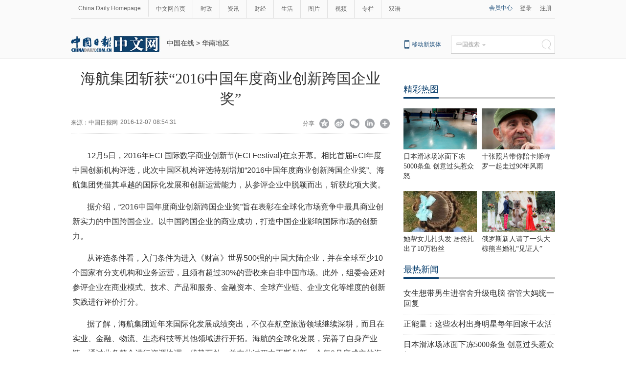

--- FILE ---
content_type: text/html
request_url: http://cnews.chinadaily.com.cn/2016-12/07/content_27595801.htm
body_size: 11519
content:
<!DOCTYPE html PUBLIC "-//W3C//DTD XHTML 1.0 Transitional//EN" "http://www.w3.org/TR/xhtml1/DTD/xhtml1-transitional.dtd">
<html xmlns="http://www.w3.org/1999/xhtml">
<head>
<script type="text/javascript" src="http://www.chinadaily.com.cn/js/2016/yunshipei.js" atremote="1">
</script>

<meta http-equiv="Content-Type" content="text/html; charset=UTF-8"/>
<title>海航集团斩获“2016中国年度商业创新跨国企业奖” - 中国日报网</title>
<meta name="Keywords" content=" "/>
<meta name="Description" content="12月5日，2016年ECI 国际数字商业创新节(ECI Festival)在京开幕。相比首届ECI年度中国创新机构评选，此次中国区机构评选特别增加&#8220;2016中国年度商业创新跨国企业奖&#8221;。海航集团凭借其卓越的国际化发展和创新运营能力，从参评企业中脱颖而出，斩获此项大奖。"/>
<link type="text/css" href="../../tplimages/97719.files/articstyle.css" rel="stylesheet"/>
<script type="text/javascript" src="../../tplimages/97719.files/qiehuan.js">
</script>

<!--标签切换-->
<script type="text/javascript" src="../../tplimages/97719.files/jquery-1.9.1.min.js">
</script>

<!--返回顶部-->
<script type="text/javascript" src="../../tplimages/97719.files/ewm2.js">
</script>

<!--返回顶部-->
<script src="http://www.chinadaily.com.cn/js/moblie_video.js" atremote="1" type="text/javascript">
</script>

<!-- 天润实时统计 开始 -->
<meta name="filetype" content="1"/>
<meta name="publishedtype" content="1"/>
<meta name="pagetype" content="1"/><meta name="contentid" content="27595801"/>
<meta name="publishdate" content=" 2016-12-07"/><meta name="author" content="黄河流"/>
<meta name="editor" content="黄河流"/>
<meta name="source" content="中国日报网"/>
<!-- 天润实时统计  结束 -->
<!-- 大报来稿区分 开始 -->
<meta name="webterren_speical" content="http://cnews.chinadaily.com.cn/2016-12/07/content_27595801.htm"/>
<meta name="sourcetype" content="http://cnews.chinadaily.com.cn/2016-12/07/content_27595801.htm"/>

<!-- 大报来稿区分 结束 -->
</head>
<body>
<meta name="contentid" content="27595801"/>
<meta name="publishdate" content=" 2016-12-07"/><!--灰色背景-->
<div class="tophui2">
<div class="tophui-cont"><!--频道页导航-->
<div class="pingdaolink"><!--左边导航-->
<div class="pingdao-lef">
<ul>
<li><a href="http://www.chinadaily.com.cn/" target="_blank">China Daily Homepage</a></li>

<li><a href="http://cn.chinadaily.com.cn/" target="_blank">中文网首页</a></li>

<li><a href="http://china.chinadaily.com.cn/" target="_blank">时政</a></li>

<li><a href="http://world.chinadaily.com.cn/" target="_blank">资讯</a></li>

<li><a href="http://caijing.chinadaily.com.cn/" target="_blank">财经</a></li>

<li><a href="http://fashion.chinadaily.com.cn/" target="_blank">生活</a></li>

<li><a href="http://pic.chinadaily.com.cn/" target="_blank">图片</a></li>

<li><a href="http://video.chinadaily.com.cn/ch/" target="_blank">视频</a></li>

<li><a href="http://column.chinadaily.com.cn/" target="_blank">专栏</a></li>

<li style="border:none;"><a href="http://language.chinadaily.com.cn/" target="_blank">双语</a></li>
</ul>
</div>

<!--右侧注册登录-->
<div class="pingdao-ri">
<div class="lo-rig-to">
<div class="lo-ri-one"><a href="http://cn.chinadaily.com.cn/" target="_blank">会员中心</a></div>

<div class="lo-ri-two"><a href="http://cn.chinadaily.com.cn/" target="_blank">登录</a></div>

<div class="lo-ri-two"><a href="http://cn.chinadaily.com.cn/" target="_blank">注册</a></div>
</div>
</div>
</div>

<!--ad-->
<div class="top-ad"><!-- AdSame ShowCode: 新版中文1227 / 中文内容页 15.9.10 / A1 Begin -->

</div>

<!--logo头部-->
<div class="dingtou"><!--logoleft-->
<div class="logo2"><a href="http://cn.chinadaily.com.cn/" atremote="1" target="_blank"><img src="../../tplimages/97719.files/j-2.jpg"/></a></div>

<!--文章页面包导航-->
<div class="da-bre">
<a href="/" target="_blank" class="">中国在线</a><font class="">&#160;&#62;&#160;</font><a href="../../node_1021018.htm" target="_blank" class="">华南地区</a>

</div>

<!--logoright-->
<div class="logo-right">
<div class="lo-rig-bott">
<table cellpadding="0" cellspacing="0">
<tr>
<td>
<div class="lo-bott-one"><a href="http://www.chinadaily.com.cn/mobile_cn/" target="_blank">移动新媒体</a></div>
</td>
<td>
<table cellpadding="0" cellspacing="0">
<tr>
<td>
<div class="search radius6">
<form name="searchform" method="post" action="" id="searchform"><input name="ecmsfrom" type="hidden" value="9"/> <input type="hidden" name="show" value="title,newstext"/> <select name="classid" id="choose">
<option value="0">中国搜索</option>
<option value="1">站内搜索</option>
</select> <input class="inp_srh" type="text" id="searchtxt" value=""/> <img src="../../tplimages/97719.files/j-q.jpg" id="searchimg"/></form>
</div>
</td>
</tr>
</table>
</td>
</tr>
</table>

<script type="text/javascript" src="../../tplimages/97719.files/jquery-1.8.3.min.js">
</script>

<!--下拉搜索-->
 

<script type="text/javascript" src="../../tplimages/97719.files/jquery.select.js">
</script>

<!--下拉搜索-->
<script type="text/javascript">
<!--
var oSearchForm = document.getElementById('searchform');
var oSearchImg = document.getElementById('searchimg');
var oSearchTxt = document.getElementById('searchtxt');
oSearchImg.onclick = function (){
   if(oSearchTxt.value != ''){
  
      if($('.select_showbox')[0].innerHTML == '中国搜索'){
          oSearchForm.action = 'http://www.chinaso.com/search/pagesearch.htm?q='+oSearchTxt.value;
          oSearchForm.target = '_blank';
          oSearchForm.submit();
       }
       else if($('.select_showbox')[0].innerHTML == '站内搜索'){
          oSearchForm.action = 'http://search.chinadaily.com.cn/all_cn.jsp?searchText='+oSearchTxt.value;
          oSearchForm.target = '_blank';
          oSearchForm.submit();
       }
      
   }
   else{
     alert('请输入搜索内容')
   
   }

};
-->
</script>
</div>
</div>
</div>
</div>
</div>

<!--下全-->
<div class="container"><!--左边-->
<div class="container-left2"><!--文章页标题-->
<h1 class="dabiaoti">海航集团斩获“2016中国年度商业创新跨国企业奖”
</h1>

<div class="fenx"><div class="xinf-le" id="source">    来源：中国日报网</div>
    <div class="xinf-le" id="pubtime"> 2016-12-07 08:54:31</div>
<div class="xinf-ri4"><a title="更多分享平台" onclick="javascript:bShare.more(event);return false;" href="#">&#160;</a></div>

<div class="xinf-ri5"><a title="分享到LinkedIn" onclick="javascript:bShare.share(event,'linkedin',0);return false;" href="#">&#160;</a></div>

<div class="xinf-ri3"><a title="分享到微信" onclick="javascript:bShare.share(event,'weixin',0);return false;" href="#">&#160;</a></div>

<div class="xinf-ri2"><a title="分享到新浪微博" onclick="javascript:bShare.share(event,'sinaminiblog',0);return false;" href="#">&#160;</a></div>

<div class="xinf-ri1"><a title="分享到QQ空间" onclick="javascript:bShare.share(event,'qzone',0);return false;" href="#">&#160;</a></div>

<div class="xinf-ri">分享</div>

<script type="text/javascript" charset="utf-8" src="http://static.bshare.cn/b/buttonLite.js#uuid=a92f8285-36fe-4168-8f86-8e177d015e67&#38;style=-1">
</script>
</div>

<!--文章-->
<!--enpproperty <date>2016-12-07 08:54:31.0</date><author></author><title>海航集团斩获“2016中国年度商业创新跨国企业奖”</title><keyword>&nbsp;</keyword><subtitle></subtitle><introtitle></introtitle><siteid>1</siteid><nodeid>1021018</nodeid><nodename>华南地区</nodename><nodesearchname>1@worldrep</nodesearchname>/enpproperty--><!--enpcontent--><div id="Content" class="article">

<p style="TEXT-INDENT: 30px; MARGIN: 0px 3px 15px">12月5日，2016年ECI 国际数字商业创新节(ECI Festival)在京开幕。相比首届ECI年度中国创新机构评选，此次中国区机构评选特别增加“2016中国年度商业创新跨国企业奖”。海航集团凭借其卓越的国际化发展和创新运营能力，从参评企业中脱颖而出，斩获此项大奖。</p>
<p style="TEXT-INDENT: 30px; MARGIN: 0px 3px 15px">据介绍，“2016中国年度商业创新跨国企业奖”旨在表彰在全球化市场竞争中最具商业创新实力的中国跨国企业。以中国跨国企业的商业成功，打造中国企业影响国际市场的创新力。</p>
<p style="TEXT-INDENT: 30px; MARGIN: 0px 3px 15px">从评选条件看，入门条件为进入《财富》世界500强的中国大陆企业，并在全球至少10个国家有分支机构和业务运营，且须有超过30%的营收来自非中国市场。此外，组委会还对参评企业在商业模式、技术、产品和服务、金融资本、全球产业链、企业文化等维度的创新实践进行评价打分。</p>
<p style="TEXT-INDENT: 30px; MARGIN: 0px 3px 15px">据了解，海航集团近年来国际化发展成绩突出，不仅在航空旅游领域继续深耕，而且在实业、金融、物流、生态科技等其他领域进行开拓。海航的全球化发展，完善了自身产业链，通过业务整合进行资源协调、优势互补，并在此过程中不断创新。今年3月底成立的海航生态科技集团，在科技领域和创新创业领域进行创新布局。（中国日报海南记者站）</p>
</div><!--/enpcontent-->
<!--分页-->
<!--广告-->
<div style="float:none; clear:both; ">
</div>

<div class="fenx"><a href="http://www.chinadaily.com.cn/mobile_cn/daily.html" target="_blank"><img src="http://cn.chinadaily.com.cn/image/2016/download.jpg" atremote="1" border="0" style="float:left; "/></a> 

<div class="xinf-ri4"><a title="更多分享平台" onclick="javascript:bShare.more(event);return false;" href="#">&#160;</a></div>

<div class="xinf-ri5"><a title="分享到LinkedIn" onclick="javascript:bShare.share(event,'linkedin',0);return false;" href="#">&#160;</a></div>

<div class="xinf-ri3"><a title="分享到微信" onclick="javascript:bShare.share(event,'weixin',0);return false;" href="#">&#160;</a></div>

<div class="xinf-ri2"><a title="分享到新浪微博" onclick="javascript:bShare.share(event,'sinaminiblog',0);return false;" href="#">&#160;</a></div>

<div class="xinf-ri1"><a title="分享到QQ空间" onclick="javascript:bShare.share(event,'qzone',0);return false;" href="#">&#160;</a></div>

<div class="xinf-ri">分享</div>

<script type="text/javascript" charset="utf-8" src="http://static.bshare.cn/b/buttonLite.js#uuid=a92f8285-36fe-4168-8f86-8e177d015e67&#38;style=-1">
</script>
</div>

<div class="fenx-bq"><div class="xinf-le">标签：</div>
    <div class="xinf-le"> </div>

</div>

<!--相关文章-->
<div class="xiangguan"><!--横杆标题2-->

</div>

<div class="ad-twofang">

</div>

<!--热门推荐-->
<div class="remen">
<p><a href="http://top.chinadaily.com.cn/node_53005372.htm" target="_blank" class="">热门推荐</a>
</p>

<div class="mo"><a href="http://top.chinadaily.com.cn/node_53005372.htm" target="_blank" class="">更多>></a>
</div>
</div>

<div id="main">
<div id="index_b_hero">
<div class="hero-wrap">
<ul class="heros clearfix">
<li class="hero">
<!-- ab 27530687 --><span class="tw_h2"><span class="tw6"><a href="http://ent.chinadaily.com.cn/2016-11/30/content_27530687.htm" target="_blank"><img src="../../img/attachement/jpg/site1/20161201/448a5bd66b8519a9c2130d.jpg" border="0" width="200" height="130"/></a> <a href="http://ent.chinadaily.com.cn/2016-11/30/content_27530687.htm" target="_blank">正能量：这些农村出身明星每年回家干农活</a></span> <!-- ae 27530687 --><!-- ab 27506445 --><span class="tw6"><a href="http://world.chinadaily.com.cn/2016-11/28/content_27506445.htm" target="_blank"><img src="../../img/attachement/jpg/site1/20161128/d4bed9d4d22019a617e91a.jpg" border="0" width="200" height="130"/></a> <a href="http://world.chinadaily.com.cn/2016-11/28/content_27506445.htm" target="_blank">日本滑冰场冰面下冻5000条鱼 创意过头惹众怒</a></span> <!-- ae 27506445 --><!-- ab 27493705 --><span class="tw6"><a href="http://world.chinadaily.com.cn/2016-11/26/content_27493705.htm" target="_blank"><img src="../../img/attachement/jpg/site1/20161128/448a5bd66b8519a5d4d556.jpg" border="0" width="200" height="130"/></a> <a href="http://world.chinadaily.com.cn/2016-11/26/content_27493705.htm" target="_blank">卡斯特罗不只是一位政治家 也是一名优秀运动员</a></span></span> 

<span class="tw_h2"><!-- ae 27493705 --><!-- ab 27294124 --><span class="tw6"><a href="http://fashion.chinadaily.com.cn/2016-11/07/content_27294124.htm" target="_blank"><img src="../../img/attachement/jpg/site1/20161107/448a5bd66b85198a72c462.jpg" border="0" width="200" height="130"/></a> <a href="http://fashion.chinadaily.com.cn/2016-11/07/content_27294124.htm" target="_blank">她帮女儿扎头发 居然扎出了10万粉丝</a></span> <!-- ae 27294124 --><!-- ab 26485947 --><span class="tw6"><a href="http://top.chinadaily.com.cn/2016-08/16/content_26485947.htm" target="_blank"><img src="../../img/attachement/jpg/site1/20160816/448a5bd66b85191cac320c.jpg" border="0" width="200" height="130"/></a> <a href="http://top.chinadaily.com.cn/2016-08/16/content_26485947.htm" target="_blank">世界50个民族的素颜美女代表都长啥样</a></span> <!-- ae 26485947 --><!-- ab 27283711 --><span class="tw6"><a href="http://world.chinadaily.com.cn/2016-11/05/content_27283711.htm" target="_blank"><img src="../../img/attachement/png/site1/20161105/448a5bd66d0e1987c13d30.png" border="0" width="200" height="130"/></a> <a href="http://world.chinadaily.com.cn/2016-11/05/content_27283711.htm" target="_blank">美媒揭秘特朗普参选真正原因：源自奥巴马5年前对他的侮辱</a></span></span> <!-- ae 27283711 -->

</li>

<li class="hero">
<!-- ab 27267665 --><span class="tw_h2"><span class="tw6"><a href="http://world.chinadaily.com.cn/2016-11/03/content_27267665.htm" target="_blank"><img src="../../img/attachement/jpg/site1/20161103/d8cb8a14fd99198570db5a.jpg" border="0" width="200" height="130"/></a> <a href="http://world.chinadaily.com.cn/2016-11/03/content_27267665.htm" target="_blank">陪新女友在加拿大家中“宅”一周 哈里王子找到真爱了？</a></span> <!-- ae 27267665 --><!-- ab 27266047 --><span class="tw6"><a href="http://ent.chinadaily.com.cn/2016-11/03/content_27266047.htm" target="_blank"><img src="../../img/attachement/png/site1/20161103/286ed488c7cc1985417d06.png" border="0" width="200" height="130"/></a> <a href="http://ent.chinadaily.com.cn/2016-11/03/content_27266047.htm" target="_blank">世界上最老的民族正在面临文化危机</a></span> <!-- ae 27266047 --><!-- ab 26950868 --><span class="tw6"><a href="../../2016-09/30/content_26950868.htm" target="_blank"><img src="../../img/attachement/jpg/site1/20160930/64006a47a303195857a21e.jpg" border="0" width="200" height="130"/></a> <a href="../../2016-09/30/content_26950868.htm" target="_blank">安迪上线！刘涛受邀出席巴黎时装周酷帅启程</a></span></span> 

<span class="tw_h2"><!-- ae 26950868 --><!-- ab 26887980 --><span class="tw6"><a href="http://ent.chinadaily.com.cn/2016-09/25/content_26887980.htm" target="_blank"><img src="../../img/site1/20160925/64006a47a3031951d0a401.jpeg" border="0" width="200" height="130"/></a> <a href="http://ent.chinadaily.com.cn/2016-09/25/content_26887980.htm" target="_blank">古装最美“眉心坠”造型，她艳压贾静雯夺冠</a></span> <!-- ae 26887980 --><!-- ab 26810316 --><span class="tw6"><a href="http://ent.chinadaily.com.cn/2016-09/17/content_26810316.htm" target="_blank"><img src="../../img/attachement/jpg/site1/20160917/64006a47a303194725ae31.jpg" border="0" width="200" height="130"/></a> <a href="http://ent.chinadaily.com.cn/2016-09/17/content_26810316.htm" target="_blank">刘涛蜡像揭幕 “霓凰郡主”造型简直太像</a></span> <!-- ae 26810316 --><!-- ab 26387706 --><span class="tw6"><a href="http://www.cdstm.cn/viewnews-293666.html" target="_blank"><img src="../../img/attachement/png/site1/20160808/64006a47a303191265bf08.png" border="0" width="200" height="130"/></a> <a href="http://www.cdstm.cn/viewnews-293666.html" target="_blank">美国迈阿密一机场出现巨型UFO</a></span></span> <!-- ae 26387706 -->

</li>

<li class="hero">
<!-- ab 26345621 --><span class="tw_h2"><span class="tw6"><a href="http://top.chinadaily.com.cn/2016-08/04/content_26345621.htm" target="_blank"><img src="../../img/attachement/jpg/site1/20160804/d8cb8a14fbeb190d24b008.jpg" border="0" width="200" height="130"/></a> <a href="http://top.chinadaily.com.cn/2016-08/04/content_26345621.htm" target="_blank">高墙之内：探访泰国重刑犯监狱</a></span> <!-- ae 26345621 --><!-- ab 26345620 --><span class="tw6"><a href="http://top.chinadaily.com.cn/2016-08/04/content_26345620.htm" target="_blank"><img src="../../img/attachement/jpg/site1/20160804/d8cb8a14fbeb190d266735.jpg" border="0" width="200" height="130"/></a> <a href="http://top.chinadaily.com.cn/2016-08/04/content_26345620.htm" target="_blank">丹麦小猫拥有奇异大眼 睡觉时仍半睁</a></span> <!-- ae 26345620 --><!-- ab 26345314 --><span class="tw6"><a href="http://top.chinadaily.com.cn/2016-08/04/content_26345314.htm" target="_blank"><img src="../../img/attachement/jpg/site1/20160804/d8cb8a14fbeb190d20c148.jpg" border="0" width="200" height="130"/></a> <a href="http://top.chinadaily.com.cn/2016-08/04/content_26345314.htm" target="_blank">“双头姐妹”共享一个身体 已大学毕业</a></span></span> 

<span class="tw_h2"><!-- ae 26345314 --><!-- ab 26316570 --><span class="tw6"><a href="http://www.cdstm.cn/viewnews-293398.html" target="_blank"><img src="../../img/attachement/png/site1/20160802/64006a47a303190a90310a.png" border="0" width="200" height="130"/></a> <a href="http://www.cdstm.cn/viewnews-293398.html" target="_blank">三万英尺高空下的地球 没想到竟如此美丽</a></span> <!-- ae 26316570 --><!-- ab 26309489 --><span class="tw6"><a href="http://cn.chinadaily.com.cn/2016-08/02/content_26309489.htm" target="_blank"><img src="../../img/attachement/jpg/site1/20160802/448a5bd66c7d190a3b3b01.jpg" border="0" width="200" height="130"/></a> <a href="http://cn.chinadaily.com.cn/2016-08/02/content_26309489.htm" target="_blank">巴西：2016里约动漫节精彩上演 花式Cosplay美女趣味十足</a></span> <!-- ae 26309489 --><!-- ab 26261034 --><span class="tw6"><a href="http://cn.chinadaily.com.cn/2016-07/28/content_26261034.htm" target="_blank"><img src="../../img/attachement/jpg/site1/20160729/448a5bd66c7d1904fac227.jpg" border="0" width="200" height="130"/></a> <a href="http://cn.chinadaily.com.cn/2016-07/28/content_26261034.htm" target="_blank">里约奥运会前瞻：美国男子体操队运动员媒体写真</a></span></span> <!-- ae 26261034 -->

</li>
</ul>
</div>

<div class="helper"><a href="javascript:void(0)" class="prev icon-arrow-a-left"></a> <a href="javascript:void(0)" class="next icon-arrow-a-right"></a></div>
</div>
</div>

<script type="text/javascript">
<!--
        $.foucs({ direction: 'left' });
    
-->
</script>

 <!--广告-->
 <!--畅言-->
 

<div><!-- 畅言登陆 -->
<script type="text/javascript">
<!--
    function cndycy_login(){
        $(".thickbox").attr('href','http://sso.chinadaily.com.cn/?simple=1&height=380&width=500&modal=false&TB_iframe=true');
        $(".thickbox").attr('title','中国日报网登录');
        $(".thickbox").click();
    }
-->
</script>

 

<div id="popDiv" name="popDiv" style="display:none;"><a href="#" class="thickbox" title="Please Sign In"></a></div>

<!-- 畅言登陆 --><!--畅言开始 -->
<a id="pl" name="pl"></a> <div id="SOHUCS" sid="27595801"></div>
<script type="text/javascript">
<!--
var _config = {
               pageSize     : 10,   //控制评论条数
}   
-->
</script>

 

<script type="text/javascript">
<!--
  (function(){
    var appid = 'cyrePABlP',
    conf = 'prod_16e9f37d5925c2d741c05d3394591da1';
    var doc = document,
    s = doc.createElement('script'),
    h = doc.getElementsByTagName('head')[0] || doc.head || doc.documentElement;
    s.type = 'text/javascript';
    s.charset = 'utf-8';
    s.src =  'http://assets.changyan.sohu.com/upload/changyan.js?conf='+ conf +'&appid=' + appid;
    h.insertBefore(s,h.firstChild);
    window.SCS_NO_IFRAME = true;
  })()
-->
</script>

 <!--畅言结束 -->
</div>

<!--四个标签切换-->
<div class="fou-qie"><!--标签切换开始-->
<div class="tab">
<div class="Menubox">
<ul>
<li id="two1" onmouseover="setTab('two',1,5)" class="hover">财经
</li>

<li id="two2" onmouseover="setTab('two',2,5)">环球
</li>

<li id="two3" onmouseover="setTab('two',3,5)">国内
</li>

<li id="two4" onmouseover="setTab('two',4,5)">娱乐
</li>
</ul>
</div>

<div class="Contentbox">
<div id="con_two_1">
<!-- ab 25873229 -->
<div class="lib">
<p><a href="../../2016-06/27/content_25873229.htm" target="_blank">宝能欲罢免整个万科董事会 业内称王石下课几率较高</a></p>
</div>

<!-- ae 25873229 --><!-- ab 25873169 -->
<div class="lib">
<p><a href="http://top.chinadaily.com.cn/2016-06/27/content_25873169.htm" target="_blank">万科回应王石薪酬问题 称是执行董事负责战略</a></p>
</div>

<!-- ae 25873169 --><!-- ab 25872773 -->
<div class="lib">
<p><a href="http://top.chinadaily.com.cn/2016-06/27/content_25872773.htm" target="_blank">万科2015年度股东大会准时召开 王石、郁亮出席</a></p>
</div>

<!-- ae 25872773 --><!-- ab 25872733 -->
<div class="lib">
<p><a href="http://top.chinadaily.com.cn/2016-06/27/content_25872733.htm" target="_blank">万科2015年利润分配出炉：每10股派送7.2元</a></p>
</div>

<!-- ae 25872733 --><!-- ab 25872732 -->
<div class="lib">
<p><a href="http://top.chinadaily.com.cn/2016-06/27/content_25872732.htm" target="_blank">人民币对美元贬至新低 中间价下调599点</a></p>
</div>

<!-- ae 25872732 --><!-- ab 25547337 -->
<div class="lib">
<p><a href="../../2016-05/31/content_25547337.htm" target="_blank">媒体揭秘刷单工厂 网友:坑爹!我看的好评都是假的?</a></p>
</div>

<!-- ae 25547337 --><!-- ab 25464837 -->
<div class="lib">
<p><a href="../../2016-05/25/content_25464837.htm" target="_blank">国务院9个督查组实地督查 地方民间投资去哪儿了？</a></p>
</div>

<!-- ae 25464837 --><!-- ab 25464835 -->
<div class="lib">
<p><a href="../../2016-05/25/content_25464835.htm" target="_blank">国家信息中心于施洋：政务大数据何以“舍近求远”？</a></p>
</div>

<!-- ae 25464835 -->

</div>

<div id="con_two_2" style="display:none">
<!-- ab 27214032 -->
<div class="lib">
<p><a href="../../2016-10/29/content_27214032.htm" target="_blank">京籍游客2月1日前凭身份证免费游览温州雁荡山所有景点</a></p>
</div>

<!-- ae 27214032 --><!-- ab 26387706 -->
<div class="lib">
<p><a href="http://www.cdstm.cn/viewnews-293666.html" target="_blank">美国迈阿密一机场出现巨型UFO</a></p>
</div>

<!-- ae 26387706 --><!-- ab 25529489 -->
<div class="lib">
<p><a href="../../2016-05/30/content_25529489.htm" target="_blank">坑中国游客，新华社记者暗访澳洲免税店</a></p>
</div>

<!-- ae 25529489 --><!-- ab 25529544 -->
<div class="lib">
<p><a href="../../2016-05/30/content_25529544.htm" target="_blank">专盯醉酒女生 英男子自驾万里“性捕猎”(组图)</a></p>
</div>

<!-- ae 25529544 --><!-- ab 25047601 -->
<div class="lib">
<p><a href="http://top.chinadaily.com.cn/2016-05/04/content_25047601.htm" target="_blank">肯尼亚销毁象牙犀牛角</a></p>
</div>

<!-- ae 25047601 --><!-- ab 24690390 -->
<div class="lib">
<p><a href="http://top.chinadaily.com.cn/2016-04/20/content_24690390.htm" target="_blank">安倍就熊本地震指示需强化“心灵关怀”措施</a></p>
</div>

<!-- ae 24690390 --><!-- ab 24690344 -->
<div class="lib">
<p><a href="http://top.chinadaily.com.cn/2016-04/20/content_24690344.htm" target="_blank">日本气象厅讨论熊本地震正式名称 网友：这种事能不能以后再说</a></p>
</div>

<!-- ae 24690344 --><!-- ab 24690339 -->
<div class="lib">
<p><a href="http://top.chinadaily.com.cn/2016-04/20/content_24690339.htm" target="_blank">消失中的行业：镜头下的电影放映员</a></p>
</div>

<!-- ae 24690339 -->

</div>

<div id="con_two_3" style="display:none">
<!-- ab 27214032 -->
<div class="lib">
<p><a href="../../2016-10/29/content_27214032.htm" target="_blank">京籍游客2月1日前凭身份证免费游览温州雁荡山所有景点</a></p>
</div>

<!-- ae 27214032 --><!-- ab 26921958 -->
<div class="lib">
<p><a href="http://world.chinadaily.com.cn/2016-09/28/content_26921958.htm" target="_blank">研究：乘坐云霄飞车有助肾结石患者“排石”</a></p>
</div>

<!-- ae 26921958 --><!-- ab 26298212 -->
<div class="lib">
<p><a href="../../2016-08/01/content_26298212.htm" target="_blank">女子租住公寓床垫下发现死猫 已被压成一张纸片</a></p>
</div>

<!-- ae 26298212 --><!-- ab 25916918 -->
<div class="lib">
<p><a href="../../2016-06/30/content_25916918.htm" target="_blank">女司机开车飞过2米排渠 撞破墙壁悬空挂着</a></p>
</div>

<!-- ae 25916918 --><!-- ab 25917503 -->
<div class="lib">
<p><a href="../../2016-06/30/content_25917503.htm" target="_blank">上海捣毁三赌博窝点　涉案金额４０００余万元</a></p>
</div>

<!-- ae 25917503 --><!-- ab 25528251 -->
<div class="lib">
<p><a href="../../2016-05/30/content_25528251.htm" target="_blank">徐州一男子自称用巫术治病 90后姐妹俩被骗奸</a></p>
</div>

<!-- ae 25528251 --><!-- ab 25049297 -->
<div class="lib">
<p><a href="../../2016-05/04/content_25049297.htm" target="_blank">他曾是北大保安第一人，老外鄙视，怒而奋进上北大</a></p>
</div>

<!-- ae 25049297 --><!-- ab 25048654 -->
<div class="lib">
<p><a href="../../2016-05/04/content_25048654.htm" target="_blank">女子酒店洗澡房门被打开 酒店道歉赔偿1000元(图)</a></p>
</div>

<!-- ae 25048654 -->

</div>

<div id="con_two_4" style="display:none">
<!-- ab 27400561 -->
<div class="lib">
<p><a href="../../2016-11/16/content_27400561.htm" target="_blank">高清：刘涛冬日时髦穿搭UP 风度与温度同在</a></p>
</div>

<!-- ae 27400561 --><!-- ab 26950868 -->
<div class="lib">
<p><a href="../../2016-09/30/content_26950868.htm" target="_blank">安迪上线！刘涛受邀出席巴黎时装周酷帅启程</a></p>
</div>

<!-- ae 26950868 --><!-- ab 26887980 -->
<div class="lib">
<p><a href="http://ent.chinadaily.com.cn/2016-09/25/content_26887980.htm" target="_blank">古装最美“眉心坠”造型，她艳压贾静雯夺冠</a></p>
</div>

<!-- ae 26887980 --><!-- ab 26810316 -->
<div class="lib">
<p><a href="http://ent.chinadaily.com.cn/2016-09/17/content_26810316.htm" target="_blank">刘涛蜡像揭幕 “霓凰郡主”造型简直太像</a></p>
</div>

<!-- ae 26810316 --><!-- ab 26253029 -->
<div class="lib">
<p><a href="../../2016-07/28/content_26253029.htm" target="_blank">秦海璐《星厨3》“简中求精” “蛋包饭”惊艳再获金勺子</a></p>
</div>

<!-- ae 26253029 --><!-- ab 26253596 -->
<div class="lib">
<p><a href="../../2016-07/28/content_26253596.htm" target="_blank">刘涛登杂志封面 简约淡雅显独特魅力 组图</a></p>
</div>

<!-- ae 26253596 --><!-- ab 26253554 -->
<div class="lib">
<p><a href="../../2016-07/28/content_26253554.htm" target="_blank">刘嘉玲谈婚姻生活 日常生活里事事操心梁朝伟乐于做闲人</a></p>
</div>

<!-- ae 26253554 --><!-- ab 25879495 -->
<div class="lib">
<p><a href="../../2016-06/28/content_25879495.htm" target="_blank">10岁女孩上学路上失踪 4年后邻家院内挖出尸骨</a></p>
</div>

<!-- ae 25879495 -->

</div>
</div>
</div>

<!--标签切换结束-->
</div>
</div>

<!--右边-->
<div class="container-right2">
<div class="left-ad300"><!-- AdSame ShowCode: 新版中文1227 / 中文内容页 16.4.7 / D1 Begin -->

</div>

<!--精彩热图-->
<div class="tuijian"><!--横杆标题2-->
<div class="heng-biao4">
<p><a href="http://top.chinadaily.com.cn/node_53005369.htm" target="_blank" class="">精彩热图</a>
</p>
</div>


<!-- ab 27506445 -->
<div class="retu">
<div class="retu-tr"><a href="http://world.chinadaily.com.cn/2016-11/28/content_27506445.htm" target="_blank"><img src="../../img/attachement/jpg/site1/20161128/d4bed9d4d22019a617e91a.jpg" border="0" width="150" height="84"/></a> 

<div class="re-te"><a href="http://world.chinadaily.com.cn/2016-11/28/content_27506445.htm" target="_blank">日本滑冰场冰面下冻5000条鱼 创意过头惹众怒</a></div>
</div>

<div class="retu-tr-r"><!-- ae 27506445 --><!-- ab 27493544 --><a href="http://world.chinadaily.com.cn/2016-11/26/content_27493544.htm" target="_blank"><img src="../../img/attachement/jpg/site1/20161126/f8bc126d91a519a39d975d.jpg" border="0" width="150" height="84"/></a> 

<div class="re-te"><a href="http://world.chinadaily.com.cn/2016-11/26/content_27493544.htm" target="_blank">十张照片带你陪卡斯特罗一起走过90年风雨</a></div>
</div>
</div>

<div class="retu">
<div class="retu-tr"><!-- ae 27493544 --><!-- ab 27294124 --><a href="http://fashion.chinadaily.com.cn/2016-11/07/content_27294124.htm" target="_blank"><img src="../../img/attachement/jpg/site1/20161107/448a5bd66b85198a72c462.jpg" border="0" width="150" height="84"/></a> 

<div class="re-te"><a href="http://fashion.chinadaily.com.cn/2016-11/07/content_27294124.htm" target="_blank">她帮女儿扎头发 居然扎出了10万粉丝</a></div>
</div>

<div class="retu-tr-r"><!-- ae 27294124 --><!-- ab 27232905 --><a href="http://world.chinadaily.com.cn/2016-11/01/content_27232905.htm" target="_blank"><img src="../../img/attachement/jpg/site1/20161101/d8cb8a14fd991982195b26.jpg" border="0" width="150" height="84"/></a> 

<div class="re-te"><a href="http://world.chinadaily.com.cn/2016-11/01/content_27232905.htm" target="_blank">俄罗斯新人请了一头大棕熊当婚礼“见证人”</a></div>
</div>
</div>

<!-- ae 27232905 -->

</div>

<!--广告-->
<div class="left-ad300"><!-- AdSame ShowCode: 新版中文1227 / 中文内容页 15.9.10 / E1 Begin -->

</div>

<!--四个标签切换2-->
<div class="rc"><!--最热新闻-->
<div class="heng-biao4">
<p><a href="http://top.chinadaily.com.cn/node_53005370.htm" target="_blank" class="">最热新闻</a>
</p>
</div>

<div class="right-lei3">
<!-- ab 27508642 -->
<ul>
<li><a href="../../2016-11/28/content_27508642.htm" target="_blank">女生想带男生进宿舍升级电脑 宿管大妈统一回复</a></li>

<!-- ae 27508642 --><!-- ab 27530687 -->
<li><a href="http://ent.chinadaily.com.cn/2016-11/30/content_27530687.htm" target="_blank">正能量：这些农村出身明星每年回家干农活</a></li>

<!-- ae 27530687 --><!-- ab 27506445 -->
<li><a href="http://world.chinadaily.com.cn/2016-11/28/content_27506445.htm" target="_blank">日本滑冰场冰面下冻5000条鱼 创意过头惹众怒</a></li>

<!-- ae 27506445 --><!-- ab 27456931 -->
<li><a href="../../2016-11/22/content_27456931.htm" target="_blank">首个自愈合弹性半导体问世：电脑可以穿在身上</a></li>

<!-- ae 27456931 --><!-- ab 27400561 -->
<li><a href="../../2016-11/16/content_27400561.htm" target="_blank">高清：刘涛冬日时髦穿搭UP 风度与温度同在</a></li>

<!-- ae 27400561 --><!-- ab 27330944 -->
<li><a href="../../2016-11/10/content_27330944.htm" target="_blank">印度6岁男孩“人身象面”获村民狂热追捧（组图）</a></li>

<!-- ae 27330944 --><!-- ab 27288298 -->
<li><a href="http://fashion.chinadaily.com.cn/2016-11/06/content_27288298.htm" target="_blank">曾经的网吧十大火爆游戏，不知道你还能记得几款？</a></li>

<!-- ae 27288298 --><!-- ab 27214032 -->
<li><a href="../../2016-10/29/content_27214032.htm" target="_blank">京籍游客2月1日前凭身份证免费游览温州雁荡山所有景点</a></li>
</ul>

<!-- ae 27214032 -->

</div>
</div>

<!--精彩推荐-->
<div class="right-titu"><!--横杆标题-->
<div class="heng-biao4">
<p><a href="http://top.chinadaily.com.cn/node_53005371.htm" target="_blank" class="">精彩推荐</a>
</p>
</div>


<!-- ab 27470320 -->
<div class="tuwen-bo">
<div class="titu-tu"><a href="http://pic.chinadaily.com.cn/2016-11/23/content_27470320.htm" target="_blank"><img src="../../img/attachement/jpg/site1/20161123/a41f726b573a199f8f5b4c.jpg" border="0"/></a></div>

<div class="titu-biao"><a href="http://pic.chinadaily.com.cn/2016-11/23/content_27470320.htm" target="_blank">用生命在玩耍 国外青年爬楼党世界各处秀自拍</a></div>
</div>

<!-- ae 27470320 -->

<!--广告-->
<div class="left-ad300"><!-- AdSame ShowCode: 新版中文1227 / 中文内容页 15.9.10 / C1 Begin -->

</div>


<!-- ab 27330944 -->
<div class="tuwen-bo">
<div class="titu-tu"><a href="../../2016-11/10/content_27330944.htm" target="_blank"><img src="../../img/attachement/jpg/site1/20161110/448a5bd66b85198e46ca52.jpg" border="0"/></a></div>

<div class="titu-biao"><a href="../../2016-11/10/content_27330944.htm" target="_blank">印度6岁男孩“人身象面”获村民狂热追捧</a></div>
</div>

<!-- ae 27330944 -->

<!--广告-->
<div class="left-ad300"><!-- AdSame ShowCode: 新版中文1227 / 中文内容页 15.9.10 / C2 Begin -->

</div>


<!-- ab 27288298 -->
<div class="tuwen-bo">
<div class="titu-tu"><a href="http://fashion.chinadaily.com.cn/2016-11/06/content_27288298.htm" target="_blank"><img src="../../img/attachement/jpg/site1/20161107/448a5bd66b85198a13b029.jpg" border="0"/></a></div>

<div class="titu-biao"><a href="http://fashion.chinadaily.com.cn/2016-11/06/content_27288298.htm" target="_blank">那个年代 曾在网吧最热的十大火爆游戏</a></div>
</div>

<!-- ae 27288298 -->

</div>
</div>

<!--ad-->
<div class="top-ad"><!-- AdSame ShowCode: 新版中文1227 / 中文内容页 15.9.10 / A2 Begin -->

</div>
</div>

<!--底部-->
<div class="dibu">
<div class="foot">
<div class="foot-left">
<div class="en-lo"><a href="http://cn.chinadaily.com.cn" target="_blank" atremote="1"><img src="http://cn.chinadaily.com.cn/image/2016/p-19.jpg"/></a></div>

<div class="foot-lian"><span><a href="http://www.chinadaily.com.cn/static_c/gyzgrbwz.html" target="_blank">关于我们</a></span> 

<span>|</span> 

<span><a href="http://www.chinadaily.com.cn/hqzx/2011-11/11/content_14076328.htm" target="_blank">联系我们</a></span></div>
</div>

<div class="foot-right">
<div class="foot-one">
<ul>
<li><a href="http://cn.chinadaily.com.cn" atremote="1" target="_blank">首页</a></li>

<li><a href="http://china.chinadaily.com.cn/" atremote="1" target="_blank">时政</a></li>

<li><a href="http://world.chinadaily.com.cn/" atremote="1" target="_blank">资讯</a></li>

<li><a href="http://caijing.chinadaily.com.cn/" atremote="1" target="_blank">财经</a></li>

<li><a href="http://fashion.chinadaily.com.cn/" atremote="1" target="_blank">生活</a></li>

<li><a href="http://pic.chinadaily.com.cn/" atremote="1" target="_blank">图片</a></li>

<li><a href="http://video.chinadaily.com.cn/ch/" atremote="1" target="_blank">视频</a></li>

<li><a href="http://column.chinadaily.com.cn/" atremote="1" target="_blank">专栏</a></li>

<li><a href="http://language.chinadaily.com.cn/" atremote="1" target="_blank">双语</a></li>
</ul>
</div>

<div class="foot-two">
<!-- ab 21784799 -->
<ul>
<li>地方频道：</li>

<li><a href="http://www.chinadaily.com.cn/dfpd/jl/" target="_blank">吉林</a></li>

<!-- ae 21784799 --><!-- ab 21784797 -->
<li><a href="http://ln.chinadaily.com.cn/" target="_blank">辽宁</a></li>

<!-- ae 21784797 --><!-- ab 21784798 -->
<li><a href="http://www.chinadaily.com.cn/dfpd/hlj/" target="_blank">黑龙江</a></li>

<!-- ae 21784798 --><!-- ab 21784909 -->
<li><a href="http://www.chinadaily.com.cn/dfpd/xj/" target="_blank">新疆</a></li>

<!-- ae 21784909 --><!-- ab 21784908 -->
<li><a href="http://sn.chinadaily.com.cn/" target="_blank">陕西</a></li>

<!-- ae 21784908 --><!-- ab 21784907 -->
<li><a href="http://www.chinadaily.com.cn/dfpd/sz/" target="_blank">深圳</a></li>

<!-- ae 21784907 --><!-- ab 21784906 -->
<li><a href="http://www.chinadaily.com.cn/dfpd/gx/" target="_blank">广西</a></li>

<!-- ae 21784906 --><!-- ab 21784905 -->
<li><a href="http://www.chinadaily.com.cn/dfpd/hain/" target="_blank">海南</a></li>

<!-- ae 21784905 --><!-- ab 21784904 -->
<li><a href="http://www.chinadaily.com.cn/dfpd/gd/" target="_blank">广东</a></li>

<!-- ae 21784904 --><!-- ab 21784903 -->
<li><a href="http://gz.chinadaily.com.cn/" target="_blank">贵州</a></li>

<!-- ae 21784903 --><!-- ab 21784902 -->
<li><a href="http://www.chinadaily.com.cn/dfpd/xz/" target="_blank">西藏</a></li>

<!-- ae 21784902 --><!-- ab 21784901 -->
<li><a href="http://www.chinadaily.com.cn/dfpd/yn/" target="_blank">云南</a></li>

<!-- ae 21784901 --><!-- ab 21784900 -->
<li><a href="http://www.chinadaily.com.cn/dfpd/sc/" target="_blank">四川</a></li>

<!-- ae 21784900 --><!-- ab 21784899 -->
<li><a href="http://www.chinadaily.com.cn/dfpd/cq/" target="_blank">重庆</a></li>

<!-- ae 21784899 --><!-- ab 21784898 -->
<li><a href="http://hb.chinadaily.com.cn/" target="_blank">湖北</a></li>

<!-- ae 21784898 --><!-- ab 23414482 -->
<li><a href="http://hn.chinadaily.com.cn/" target="_blank">湖南</a></li>

<!-- ae 23414482 --><!-- ab 21784897 -->
<li><a href="http://hen.chinadaily.com.cn/" target="_blank">河南</a></li>

<!-- ae 21784897 --><!-- ab 21784896 -->
<li><a href="http://www.chinadaily.com.cn/dfpd/hb/" target="_blank">河北</a></li>

<!-- ae 21784896 --><!-- ab 21784895 -->
<li><a href="http://www.chinadaily.com.cn/dfpd/sx/" target="_blank">山西</a></li>

<!-- ae 21784895 --><!-- ab 21784894 -->
<li><a href="http://www.chinadaily.com.cn/dfpd/tj/" target="_blank">天津</a></li>

<!-- ae 21784894 --><!-- ab 21784893 -->
<li><a href="http://www.chinadaily.com.cn/dfpd/bj/" target="_blank">北京</a></li>

<!-- ae 21784893 --><!-- ab 21784892 -->
<li><a href="http://jx.chinadaily.com.cn/" target="_blank">江西</a></li>

<!-- ae 21784892 --><!-- ab 21784891 -->
<li><a href="http://www.chinadaily.com.cn/dfpd/sd/" target="_blank">山东</a></li>

<!-- ae 21784891 --><!-- ab 21784890 -->
<li><a href="http://fj.chinadaily.com.cn/" target="_blank">福建</a></li>

<!-- ae 21784890 --><!-- ab 21784889 -->
<li><a href="http://zj.chinadaily.com.cn/" target="_blank">浙江</a></li>

<!-- ae 21784889 --><!-- ab 21784888 -->
<li><a href="http://www.chinadaily.com.cn/dfpd/js/" target="_blank">江苏</a></li>

<!-- ae 21784888 --><!-- ab 21784887 -->
<li><a href="http://www.chinadaily.com.cn/dfpd/sh/" target="_blank">上海</a></li>

<!-- ae 21784887 -->
</ul>

</div>

<div class="foot-two">
<!-- ab 21817893 -->
<ul>
<li>友情链接：</li>

<li><a href="http://www.people.com.cn/" target="_blank">人民网</a></li>

<!-- ae 21817893 --><!-- ab 21817892 -->
<li><a href="http://www.xinhuanet.com/" target="_blank">新华网</a></li>

<!-- ae 21817892 --><!-- ab 21817810 -->
<li><a href="http://www.china.com.cn/" target="_blank">中国网</a></li>

<!-- ae 21817810 --><!-- ab 21817802 -->
<li><a href="http://www.cntv.cn/" target="_blank">央视网</a></li>

<!-- ae 21817802 --><!-- ab 21817801 -->
<li><a href="http://www.cri.cn/" target="_blank">国际在线</a></li>

<!-- ae 21817801 --><!-- ab 21817796 -->
<li><a href="http://www.youth.cn/" target="_blank">中国青年网</a></li>

<!-- ae 21817796 --><!-- ab 21817782 -->
<li><a href="http://www.ce.cn/" target="_blank">中国经济网</a></li>

<!-- ae 21817782 --><!-- ab 21817777 -->
<li><a href="http://www.taiwan.cn/" target="_blank">中国台湾网</a></li>

<!-- ae 21817777 --><!-- ab 21817754 -->
<li><a href="http://www.tibet.cn/" target="_blank">中国西藏网</a></li>

<!-- ae 21817754 --><!-- ab 21817737 -->
<li><a href="http://www.cnr.cn/" target="_blank">央广网</a></li>

<!-- ae 21817737 --><!-- ab 21817727 -->
<li><a href="http://www.chinanews.com/" target="_blank">中国新闻网</a></li>

<!-- ae 21817727 --><!-- ab 21817723 -->
<li><a href="http://www.gmw.cn/" target="_blank">光明网</a></li>

<!-- ae 21817723 -->
</ul>

</div>

<div class="foot-three">
<div class="foot-three-left"><img src="http://cn.chinadaily.com.cn/image/2016/p-20.jpg"/></div>

<div class="foot-three-right">
<ul>
<li><a href="http://www.12377.cn/" target="_blank">互联网举报中心</a></li>

<li><a href="http://about.58.com/fqz/fpzn1.html" target="_blank">防范网络诈骗</a></li>

<li>违法和不良信息举报电话</li>

<li>视听节目许可证0108263</li>

<li>京公网安备110105000081号</li>

<li>京网文[2011]0283-097号</li>

<li>京ICP备13028878号</li>

<li>12300电信用户申诉受理中心</li>

<li><a href="http://jb.ccm.gov.cn/" target="_blank">12318全国文化市场举报</a></li>

<li><a href="http://www.bj.cyberpolice.cn/index.do" target="_blank">网站网络110报警网站</a></li>
</ul>
</div>
</div>
</div>
</div>
</div>

<div id="zd" class="abs"><a id="totop" title="" style="display: none;"></a></div>


<!--video 手机支持 start-->
<script type="text/javascript">
<!--
 
$(document).ready(function() {

        if(document.getElementById("vms_player")){
            var ios_url = $('#ios_url').attr('value');
            ios_url = ios_url.replace('http://video.chinadaily.com.cn', '');
            var ios_width = $('#ios_width').attr('value');
            var ios_height = $('#ios_height').attr('value');
            var status = is_ipad(ios_url, ios_width, ios_height); 
        }
    });
function is_ipad(url, width, height){
   var url_r = url;
       var arr = new Array(); 
        arr = url_r.split("output").reverse();
      var url_ok=arr[0];
      url_ok = url_ok.replace('_800k.flv', '_500k.mp4');
var ipadUrl= "http://videostream.chinadaily.com.cn:1935/app_1/_definst_/mp4:ugc"+url_ok+"/playlist.m3u8";
var androidUrl = "rtsp://videostream.chinadaily.com.cn:1935/app_1/_definst_/mp4:ugc"+url_ok;

if((navigator.userAgent.match(/iPhone/i)) || (navigator.userAgent.match(/iPad/i))) {
$("#play-logo").hide();
$("#openclose").hide();
$("#vms_player").html('<video width="'+width+'" height="'+height+'" controls="controls"><source src="'+ipadUrl+'" type="video/mp4"><\/video>');
return false; 
}else if((navigator.userAgent.match(/Android/i))){ 
$("#play-logo").hide();
$("#openclose").hide();
$("#vms_player").html('<video width="'+width+'" height="'+height+'" controls="controls"><source src="'+androidUrl+'" type="video/mp4"><\/video>');
return false;
}
return true;
 
}
-->
</script>

<!--video 手机支持 end-->
<!--百度推送-->
<script type="text/javascript">
<!--
(function(){
    var bp = document.createElement('script');
    bp.src = '//push.zhanzhang.baidu.com/push.js';
    var s = document.getElementsByTagName("script")[0];
    s.parentNode.insertBefore(bp, s);
})();
-->
</script>

<!--百度推送-->
<!-- CNZZ统计  开始 -->
<script type="text/javascript" src="http://s86.cnzz.com/stat.php?id=1975683&#38;web_id=1975683&#38;show=pic1" language="JavaScript">
</script>

<!-- CNZZ统计  结束 --><!--  实时统计流量 开始 -->
<div style="display:none">
<script type="text/javascript">
<!--
document.write(unescape("%3Cscript src='http://cl2.webterren.com/webdig.js?z=16' type='text/javascript'%3E%3C/script%3E"));
-->
</script>

 

<script type="text/javascript">
<!--
wd_paramtracker("_wdxid=000000000000000000000000000000000000000000")
-->
</script>
</div>

<!--  实时统计流量 结束 -->


<!-- AdSame ShowCode: 360合作广告 / 中文页 / 内容页矩形 End -->
<!-- 用户行为分析脚本 start -->
<script type="text/javascript">
<!--
(function() {
  var gw = document.createElement("script");
  gw.src = "https://usercollection.chinadaily.com.cn/analytics?token=0mpxACjz6aOJd4lmKACohw==";
  var s = document.getElementsByTagName("script")[0];
  s.parentNode.insertBefore(gw, s);
})();
-->
</script>

<!-- 用户行为分析脚本 end -->
</body>
</html>

--- FILE ---
content_type: text/html;charset=UTF-8
request_url: https://usercollection.chinadaily.com.cn/analytics?token=0mpxACjz6aOJd4lmKACohw==
body_size: 3479
content:
var __render_host="https://usercollection.chinadaily.com.cn/";
var __render_uac="uac";
var ___U_INFO={};
(function(o){var K=o.$LAB,y="UseLocalXHR",z="AlwaysPreserveOrder",u="AllowDuplicates",A="CacheBust",B="BasePath",C=/^[^?#]*\//.exec(location.href)[0],D=/^\w+\:\/\/\/?[^\/]+/.exec(C)[0],i=document.head||document.getElementsByTagName("head"),L=(o.opera&&Object.prototype.toString.call(o.opera)=="[object Opera]")||("MozAppearance"in document.documentElement.style),q=document.createElement("script"),E=typeof q.preload=="boolean",r=E||(q.readyState&&q.readyState=="uninitialized"),F=!r&&q.async===true,M=!r&&!F&&!L;function G(a){return Object.prototype.toString.call(a)=="[object Function]"}function H(a){return Object.prototype.toString.call(a)=="[object Array]"}function N(a,c){var b=/^\w+\:\/\//;if(/^\/\/\/?/.test(a)){a=location.protocol+a}else if(!b.test(a)&&a.charAt(0)!="/"){a=(c||"")+a}return b.test(a)?a:((a.charAt(0)=="/"?D:C)+a)}function s(a,c){for(var b in a){if(a.hasOwnProperty(b)){c[b]=a[b]}}return c}function O(a){var c=false;for(var b=0;b<a.scripts.length;b++){if(a.scripts[b].ready&&a.scripts[b].exec_trigger){c=true;a.scripts[b].exec_trigger();a.scripts[b].exec_trigger=null}}return c}function t(a,c,b,d){a.onload=a.onreadystatechange=function(){if((a.readyState&&a.readyState!="complete"&&a.readyState!="loaded")||c[b])return;a.onload=a.onreadystatechange=null;d()}}function I(a){a.ready=a.finished=true;for(var c=0;c<a.finished_listeners.length;c++){a.finished_listeners[c]()}a.ready_listeners=[];a.finished_listeners=[]}function P(d,f,e,g,h){setTimeout(function(){var a,c=f.real_src,b;if("item"in i){if(!i[0]){setTimeout(arguments.callee,25);return}i=i[0]}a=document.createElement("script");if(f.type)a.type=f.type;if(f.charset)a.charset=f.charset;if(h){if(r){e.elem=a;if(E){a.preload=true;a.onpreload=g}else{a.onreadystatechange=function(){if(a.readyState=="loaded")g()}}a.src=c}else if(h&&c.indexOf(D)==0&&d[y]){b=new XMLHttpRequest();b.onreadystatechange=function(){if(b.readyState==4){b.onreadystatechange=function(){};e.text=b.responseText+"\n//@ sourceURL="+c;g()}};b.open("GET",c);b.send()}else{a.type="text/cache-script";t(a,e,"ready",function(){i.removeChild(a);g()});a.src=c;i.insertBefore(a,i.firstChild)}}else if(F){a.async=false;t(a,e,"finished",g);a.src=c;i.insertBefore(a,i.firstChild)}else{t(a,e,"finished",g);a.src=c;i.insertBefore(a,i.firstChild)}},0)}function J(){var l={},Q=r||M,n=[],p={},m;l[y]=true;l[z]=false;l[u]=false;l[A]=false;l[B]="";function R(a,c,b){var d;function f(){if(d!=null){d=null;I(b)}}if(p[c.src].finished)return;if(!a[u])p[c.src].finished=true;d=b.elem||document.createElement("script");if(c.type)d.type=c.type;if(c.charset)d.charset=c.charset;t(d,b,"finished",f);if(b.elem){b.elem=null}else if(b.text){d.onload=d.onreadystatechange=null;d.text=b.text}else{d.src=c.real_src}i.insertBefore(d,i.firstChild);if(b.text){f()}}function S(c,b,d,f){var e,g,h=function(){b.ready_cb(b,function(){R(c,b,e)})},j=function(){b.finished_cb(b,d)};b.src=N(b.src,c[B]);b.real_src=b.src+(c[A]?((/\?.*$/.test(b.src)?"&_":"?_")+~~(Math.random()*1E9)+"="):"");if(!p[b.src])p[b.src]={items:[],finished:false};g=p[b.src].items;if(c[u]||g.length==0){e=g[g.length]={ready:false,finished:false,ready_listeners:[h],finished_listeners:[j]};P(c,b,e,((f)?function(){e.ready=true;for(var a=0;a<e.ready_listeners.length;a++){e.ready_listeners[a]()}e.ready_listeners=[]}:function(){I(e)}),f)}else{e=g[0];if(e.finished){j()}else{e.finished_listeners.push(j)}}}function v(){var e,g=s(l,{}),h=[],j=0,w=false,k;function T(a,c){a.ready=true;a.exec_trigger=c;x()}function U(a,c){a.ready=a.finished=true;a.exec_trigger=null;for(var b=0;b<c.scripts.length;b++){if(!c.scripts[b].finished)return}c.finished=true;x()}function x(){while(j<h.length){if(G(h[j])){try{h[j++]()}catch(err){}continue}else if(!h[j].finished){if(O(h[j]))continue;break}j++}if(j==h.length){w=false;k=false}}function V(){if(!k||!k.scripts){h.push(k={scripts:[],finished:true})}}e={script:function(){for(var f=0;f<arguments.length;f++){(function(a,c){var b;if(!H(a)){c=[a]}for(var d=0;d<c.length;d++){V();a=c[d];if(G(a))a=a();if(!a)continue;if(H(a)){b=[].slice.call(a);b.unshift(d,1);[].splice.apply(c,b);d--;continue}if(typeof a=="string")a={src:a};a=s(a,{ready:false,ready_cb:T,finished:false,finished_cb:U});k.finished=false;k.scripts.push(a);S(g,a,k,(Q&&w));w=true;if(g[z])e.wait()}})(arguments[f],arguments[f])}return e},wait:function(){if(arguments.length>0){for(var a=0;a<arguments.length;a++){h.push(arguments[a])}k=h[h.length-1]}else k=false;x();return e}};return{script:e.script,wait:e.wait,setOptions:function(a){s(a,g);return e}}}m={setGlobalDefaults:function(a){s(a,l);return m},setOptions:function(){return v().setOptions.apply(null,arguments)},script:function(){return v().script.apply(null,arguments)},wait:function(){return v().wait.apply(null,arguments)},queueScript:function(){n[n.length]={type:"script",args:[].slice.call(arguments)};return m},queueWait:function(){n[n.length]={type:"wait",args:[].slice.call(arguments)};return m},runQueue:function(){var a=m,c=n.length,b=c,d;for(;--b>=0;){d=n.shift();a=a[d.type].apply(null,d.args)}return a},noConflict:function(){o.$LAB=K;return m},sandbox:function(){return J()}};return m}o.$LAB=J();(function(a,c,b){if(document.readyState==null&&document[a]){document.readyState="loading";document[a](c,b=function(){document.removeEventListener(c,b,false);document.readyState="complete"},false)}})("addEventListener","DOMContentLoaded")})(this);
var __render_refresh=5000;
var isIE = function(ver){ var b = document.createElement('b');  b.innerHTML = '<!--[if IE ' + ver + ']><i></i><![endif]-->';  return b.getElementsByTagName('i').length === 1;}
var ___jquery = __render_host+'jquery-1.9.0.min.js';
var ___json2  = __render_host+'js/json2.js';
var ___analytics = __render_host+'cd.analytics.min.js';
function __render_s2(){
	$LAB.script(___analytics).wait(function(){
		var data={};
		// appname	在JS中确定
		if(document.URL.indexOf("africa")>0 && document.URL.indexOf("chinadaily")>0){
			data.appname="africa";
		}else if(document.URL.indexOf("usa")>0 && document.URL.indexOf("chinadaily")>0){
			data.appname="america";
		}else if(document.URL.indexOf("europe")>0 && document.URL.indexOf("chinadaily")>0){
			data.appname="europe";
		}else if(document.URL.indexOf("www.chinadailyasia.com")>0){
			data.appname="asia";
		}else if(document.URL.indexOf("language.chinadaily.com.cn")>0){
			data.appname="bilingual";
		}else if(document.URL.indexOf("www.chinadaily.com.cn/chinawatch_fr")>0){
			data.appname="france";
		}else if(document.URL.indexOf("www.chinadaily.com.cn/dfpd")>0){
			data.appname="chinese";
		}else if(document.URL.indexOf("www.chinadaily.com.cn")>0 || document.URL.indexOf("www2.chinadaily.com.cn")>0){
			data.appname="english";
		}else{
			data.appname="chinese";
		}
		if(___U_INFO.userid){
			data.uid=___U_INFO.userid;	
		}
		_at_tool.init(data); 
		initLoginLabel();
	});
}

function initLoginLabel(){
/***
 *UAC不需要：
	var __URI=window.location.href;
	$("body").append('<div id="layoutBg" class="layoutBg" style="width: 100%;height: 100%;position: absolute;	top: 0;	left: 0;	z-index: 8888;	display: none;	background: url('+__render_host+'alphabg.png);"> <iframe id="__login_frame" style="position: fixed; width: 622px; height: 400px; padding: 0px; top: 50%; left: 50%; margin: -310px 0px 0px -311px; z-index: 9999; visibility: visible;border-radius: 3px;border: 1px solid #ccc;background-color: #fff;"  frameborder="no" scrolling="no" border="0" src="'+__render_host+'user/login_frame?redirect_uri='+__URI+'"></iframe></div> ');
	__ini_messenger.addTarget(__login_frame.contentWindow, '__login_frame');***/
}

function __render_s1(){
	$(".prebox").remove();
	$(".nxtbox").remove();
	if(isIE(6)||isIE(7)||isIE(8)){
		$LAB.script(___json2).wait(function(){
			__render_s2()
		});
	}
	else{
		__render_s2();
	}
}
if (typeof jQuery == 'undefined') {
	$LAB.script(___jquery).wait(function(){
	    __render_s1()
	});
}else{
	__render_s1();
}

function render_msg(json){
	$(".sider").append(utf8to16(base64decode(json.result)))
}

function verifyURL(){
	if(document.URL.indexOf("/content_")<0  && document.URL.indexOf(".cn/a/")<0){
		return false;
	}
	return true;
}

--- FILE ---
content_type: text/css
request_url: http://cnews.chinadaily.com.cn/tplimages/97719.files/articstyle.css
body_size: 6068
content:
body{
	margin:0px;
	padding:0px;
	font-size:12px;
	font-family:"微软雅黑", Arial;
	}
img{
	margin:0px;
	padding:0px;
	border:none;
	}

/*灰色背景2*/
.tophui2{
	margin:0px;
	padding:0px;
	background:#FAFAFA;
	overflow:hidden;
	border-bottom:1px solid #E0E0E0;
	}

/*文章页面包导航*/
.da-bre{
	margin:17px 0px 0px 10px;
	padding:0px;
	float:left;
	font-size:14px;
	color:#333;
	}	
.da-bre a:link,.da-bre a:visited{
	text-decoration:none;
	color:#333;
	}
.da-bre a:hover{
	text-decoration:underline;
	}	
/*左边2*/
.container-left2{
	margin:0px;
	padding:0px;
	float:left;
	overflow:hidden;
	width:653px;
	}	
/*灰色背景*/
.tophui{
	margin:0px;
	padding:0px;
	background:#FAFAFA;
	overflow:hidden;
	}
.tophui-cont{
	margin:0px auto;
	padding:0px;
	width:990px;
	overflow:hidden;
	}
/*ad*/
.top-ad{
	margin:0px 0px 0px 0px;
	padding:20px 0px 0px 0px;
	}	
/*logo头部*/
.dingtou{
	margin:5px 0px 10px 0px;
	padding:0px;
	overflow:hidden;
	}	
/*logo-left*/
.logo{
	margin:5px 0px 0px 0px;
	padding:0px;
	float:left;
	overflow:hidden;
	}
.logo2{
	margin:10px 0px 0px 0px;
	padding:0px;
	float:left;
	overflow:hidden;
	}	
/*logo-right*/
.logo-right{
	margin:0px;
	padding:0px;
	float:right;
	overflow:hidden;
	}

.lo-ri-two{
	margin:4px 7px 0px 10px;
	padding:0px;
	float:left;
	color:#666;
	font-size:12px;
	}	
	
.lo-ri-two a:link,.lo-ri-two a:visited{
	text-decoration:none;
	color:#666666;
	}
.lo-ri-two a:hover{
	text-decoration:underline;
	}	
/*底下*/	
.lo-rig-bott{
	margin:10px 0px 0px 0px;
	padding:0px;
	overflow:hidden;
	float:right;
	}		
.lo-bott-one{
	margin:0px 20px 0px 0px;
	padding:0px 0px 0px 15px;
	float:left;
	font-size:12px;
	color:#275680;
	background: url(https://cn.chinadaily.com.cn/image/2016/p-2.jpg) no-repeat 0px 0px;
	height:18px;
	line-height:18px;
	}	
.lo-bott-one a:link,.lo-bott-one a:visited{
	text-decoration:none;
	color:#275680;
	}
.lo-bott-one a:hover{
	text-decoration:underline;
	}		
.lo-bott-two{
	margin:0px 0px 0px 0px;
	padding:0px;
	float:left;
	color:#656565;
	height:14px;
	line-height:14px;
	}	
.lo-bott-two a:link,.lo-bott-two a:visited{
	text-decoration:none;
	color:#656565;
	display:block;
	height:14px;
	line-height:14px;
	}
.lo-bott-two a:hover{
	text-decoration:underline;
	}	
.lo-bott-two img{
	margin:2px 0px 0px 0px;
	padding:0px;
	}
.lo-bott-three{
	margin:0px 0px 0px 20px;
	padding:0px;
	float:left;
	color:#666;
	height:14px;
	line-height:14px;
}
/*下拉搜索框*/
.search{border:1px solid #CCCCCC;height:35px;margin:0px; background:#FFF;}
.search select{display:none;}
.search .select_box{font-size:12px;color:#999999;width:70px;line-height:35px;float:left;}
.search .select_showbox{height:35px;background:url(https://cn.chinadaily.com.cn/image/2016/j-s.jpg) no-repeat right center; padding:0px 0px 0px 10px;}
.search .select_showbox.active{background:url(https://cn.chinadaily.com.cn/image/2016/j-x.jpg) no-repeat right center;}
.search .select_option{border:1px solid #CCCCCC;border-top:none;display:none;position:absolute;z-index:99;background:#fff; margin:0px 0px 0px -1px; padding:0px;}
.search .select_option li{width:70px;cursor:pointer; text-align:center; margin:0px; padding:0px; list-style-type:none;}
.search .select_option li.selected{color:#999;}
.search .select_option li.hover{background:#f3f3f3;}

.search input.inp_srh,.search input.btn_srh{border:none;background:none;height:35px;line-height:35px;float:left}
.search input.inp_srh{outline:none;width:100px; background:#fff; height:33px; padding:0px 0px 0px 10px;}
/*频道页导航*/
.pingdaolink{
	margin:0px;
	padding:0px;
	border-bottom:1px solid #E0E0E0;
	overflow:hidden;
	}
/*左边导航*/
.pingdao-lef{
	margin:0px 0px;
	padding:0px 0px;
	float:left;
	}
.pingdao-lef ul{
	margin:0px;
	padding:0px;
	list-style-type:none;
	}
.pingdao-lef li{
	margin:0px;
	padding:0px;
	float:left;
	border-right:1px solid #E0E0E0;
	}
.pingdao-lef li a:link,.pingdao-lef li a:visited{
	margin:10px 0px 10px 0px;
	padding:0px 15px;
	display:block;
	color:#666;
	font-size:12px;
	font-family:Arial , "宋体";
	text-decoration:none;
	}
.pingdao-lef li a:hover{
	text-decoration:underline;
	}	
/*右侧注册登录*/
.pingdao-ri{
	margin:5px 0px;
	padding:0px;
	float:right;
	}	
.lo-rig-to{
	margin:0px 0px 0px 0px;
	padding:0px;
	overflow:hidden;
	float:right;
	}	
.lo-ri-one{
	margin:1px 5px 0px 0px;
	padding:0px 0px 0px 25px;
	float:left;
	font-size:12px;
	color:#275680;
	height:21px;
	line-height:21px;
	background: url(https://cn.chinadaily.com.cn/image/2016/p-1.png) no-repeat;
	}	
.lo-ri-one a:link,.lo-ri-one a:visited{
	text-decoration:none;
	color:#275680;
	}
.lo-ri-one a:hover{
	text-decoration:underline;
	}	
/*下全*/
.container{
	margin:0px auto 0px auto;
	padding:0px;
	width:990px;
	overflow:hidden;
	}
/*左边2*/
.container-left2{
	margin:20px 0px 0px 0px;
	padding:0px;
	float:left;
	overflow:hidden;
	width:653px;
	}	
.dabiaoti{
	margin:0px 0px 0px 0px;
	padding:0px;
	text-align:center;
	color:#333;
	font-size:30px;
	font-family:"微软雅黑";
	font-weight:normal;
	}
/*分享*/
.fenx{
	margin:20px 0px 0px 0px;
	padding:0px;
	border-bottom:1px dotted #ddd;
	height:30px;
	overflow:hidden;
	}
.xinf-le{
	margin:0px 5px 0px 0px;
	padding:0px;
	float:left;
	font-size:12px;
	color:#666;
	}
.xinf-le a{color:#666; font-size:12px; text-decoration:none;}
.xinf-ri{
	margin:0px 0px 0px 10px;
	padding:0px;
	float:right;
	font-size:12px;
	color:#666;
	font-family:"宋体";
	line-height:21px;
	}
.xinf-ri1 a:link,.xinf-ri1 a:visited{
	margin:0px 0px 0px 10px;
	padding:0px;
	float:right;
	font-size:12px;
	color:#666;
	font-family:"宋体";
	line-height:24px;
	background:url(https://cn.chinadaily.com.cn/image/2016/i1.png) no-repeat;
	text-decoration:none;
	display:block;
	width:21px;
	}
.xinf-ri1 a:hover{
	background:url(https://cn.chinadaily.com.cn/image/2016/i11.png) no-repeat;
	}	
	
.xinf-ri2 a:link,.xinf-ri2 a:visited{
	margin:0px 0px 0px 10px;
	padding:0px;
	float:right;
	font-size:12px;
	color:#666;
	font-family:"宋体";
	line-height:24px;
	background:url(https://cn.chinadaily.com.cn/image/2016/i2.png) no-repeat;
	text-decoration:none;
	display:block;
	width:21px;
	}
.xinf-ri2 a:hover{
	background:url(https://cn.chinadaily.com.cn/image/2016/i22.png) no-repeat;
	}	
	
.xinf-ri3 a:link,.xinf-ri3 a:visited{
	margin:0px 0px 0px 10px;
	padding:0px;
	float:right;
	font-size:12px;
	color:#666;
	font-family:"宋体";
	line-height:24px;
	background:url(https://cn.chinadaily.com.cn/image/2016/i3.png) no-repeat;
	text-decoration:none;
	display:block;
	width:21px;
	}
.xinf-ri3 a:hover{
	background:url(https://cn.chinadaily.com.cn/image/2016/i33.png) no-repeat;
	}	
/*2016.0617 新增*/
.xinf-ri5 a:link,.xinf-ri5 a:visited{
	margin:0px 0px 0px 10px;
	padding:0px;
	float:right;
	font-size:12px;
	color:#666;
	font-family:"宋体";
	line-height:24px;
	background:url(https://cn.chinadaily.com.cn/image/2016/i5.png) no-repeat;
	text-decoration:none;
	display:block;
	width:21px;
	}
.xinf-ri5 a:hover{
	background:url(https://cn.chinadaily.com.cn/image/2016/i55.png) no-repeat;
	}	

.xinf-ri4 a:link,.xinf-ri4 a:visited{
	margin:0px 0px 0px 10px;
	padding:0px;
	float:right;
	font-size:12px;
	color:#666;
	font-family:"宋体";
	line-height:24px;
	background:url(https://cn.chinadaily.com.cn/image/2016/i4.png) no-repeat;
	text-decoration:none;
	display:block;
	width:21px;
	}
.xinf-ri4 a:hover{
	background:url(https://cn.chinadaily.com.cn/image/2016/i44.png) no-repeat;
	}			
/*标签*/
.fenx-bq{
	margin:10px 0px 20px 0px;
	padding:0px;
	border-bottom:1px dotted #ddd;
	height:30px;
	overflow:hidden;
	}
	
	
/*文章*/
.article{
	margin:30px 0px 0px 0px;
	padding:0px;
}
.article p{
	margin:0px 0px 30px 0px;
	padding:0px;
	font-size:16px;
	color:#333;
	line-height:30px;
	text-indent:2em;
	}
.article h2{
	margin:20px 0px 10px 0px;
	padding:0px;
	font-size:16px;
	color:#333;
	}
/*相关文章*/
.xiangguan{
	margin:20px 0px 0px 0px;
	padding:0px;
	}
.wenz{
	margin:10px 0px 0px 0px;
	padding:0px;
	}
.wenz ul{
	margin:0px;
	padding:0px;
	list-style-type:none;
	}
.wenz li{
	margin:0px 0px 15px 0px;
	padding:0px;
	font-size:16px;
	color:#333;
	}
.wenz li a:link,.wenz li a:visited{
	text-decoration:none;
	color:#333;
	}	
.wenz li a:hover{
	text-decoration:underline;}		
	
/*分页*/
/*currpage-beign*/
#div_currpage{
	width: 100%;
	text-align: center;
	overflow: hidden;
	padding-top: 10px;
	padding-bottom: 10px;
}
#div_currpage a:link,#div_currpage a:visited{
	text-decoration:none;
	color:#000;
	}
#div_currpage a,#div_currpage span{
	padding: 4px 10px;
	line-height: 35px;
	border: 1px solid #014073;
	font-family: Arial;
	text-align: center;
	display: inline;
	margin-top: 10px;
}
#div_currpage span,#div_currpage a:hover{background:#014073;font-weight:bold;color:#fff;}
/*currpage-end*/		
/*横杆标题5*/
.heng-biao5{
	margin:0px;
	padding:0px 0px 0px 0px;
	font-family:"微软雅黑";
	height:28px;
	}
.heng-biao5 p{
	margin:0px 0px 0px 0px;
	padding:0px 0px 0px 0px;
	font-size:18px;
	color:#083E6D;
	display:block;
	float:left
	}
.heng-biao5 p a:link,.heng-biao5 p a:visited{
	margin:0px 0px 0px 0px;
	padding:0px 0px 4px 0px;
	text-decoration:none;
	color:#083E6D;
	display:block;
	float:left;
	}	
/*精彩推荐*/
/*listFocus-Begin*/
.box292 a {
	color: #000;
}
.clearfix:before, .clearfix:after { content: '.'; display: block; overflow: hidden; visibility: hidden; font-size: 0; line-height: 0; width: 0; height: 0; }
.clearfix:after { clear: both; }
.clearfix { zoom: 1; }
.icon-arrow-a-left, .icon-arrow-a-right {background: url(../img/lrBtn.png) no-repeat;}
.icon-arrow-a-left {background-position: 0 0;height:104px;width:57px;}
.icon-arrow-a-left:hover, .icon-arrow-a-left.arrow-a-left_hover, .icon-arrow-a-left.arrow-a-left-hover {background-position: 0 0;}
.icon-arrow-a-right {background-position: -135px 0;height:104px;width:57px;}
.icon-arrow-a-right:hover, .icon-arrow-a-right.arrow-a-right_hover, .icon-arrow-a-right.arrow-a-right-hover {background-position: -135px 0;}
#main {overflow: hidden;zoom: 1;position: relative;width: 653px; margin:25px 0px 0px 0px; padding:0px 0px 0px 0px;}
#index_b_hero {width: 653px;height: 340px; margin:0px; padding:0px; overflow:hidden;}
#index_b_hero img {width: 200px;height: 112px;}
#index_b_hero .heros {width: 620px; margin:0px; padding:0px;}
#index_b_hero .hero-wrap {overflow: visible;position: absolute;left: -2px;}
#index_b_hero .next, #index_b_hero .prev {position: absolute;top: 137px;margin-top: -25px;margin-left: 0px;background:url(https://cn.chinadaily.com.cn/image/2016/z-5.png) no-repeat;z-index:3;}
#index_b_hero .next{position: absolute;top: 137px;margin-top: -25px;margin-left: 0px;background:url(https://cn.chinadaily.com.cn/image/2016/z-6.png) no-repeat;z-index:3;}

#index_b_hero .next {margin: -25px 5px 0 0;right: -3px;}
#index_b_hero .disabled { background-color: #eee; }
#index_b_hero .mask-left, #index_b_hero .mask-right, #index_b_hero .hero { margin:0px; padding:0px;z-index:1;position: absolute;top: 0;left: 0; list-style-type:none;width: 653px; overflow:hidden;left: 1306px;}
#index_b_hero .mask-right, #index_b_hero .mask-left {z-index: 4;left: -620px;overflow: hidden;}
#index_b_hero .mask-right {left: 653px;}
#index_b_hero .active { z-index: 2; left: 0; }
.tw6 {float: left;width:200px;margin-right: 11px;margin-left: 11px;margin-right:6px;margin-bottom:10px;margin-top:5px;}
.tw6 a {margin-bottom:10px;display: block;line-height: 14px; text-decoration:none; color:#333; font-size:14px;}
.tw6 a:hover{
	text-decoration:underline;
	}
.tw_h2 {display: block;overflow: hidden; margin:0px 0px 0px 0px;}
/*listFocus-end*/		
/*热门推荐*/
.remen{
	margin:20px 0px 0px 0px;
	padding:0px 0px 0px 0px;
	border-bottom:3px solid #ccc;
	font-family:"微软雅黑";
	height:28px;


	}	
.remen p{
	margin:0px 0px 0px 0px;
	padding:0px 0px 0px 0px;
	font-size:18px;
	color:#146FB6;
	}
.remen p a:link,.remen p a:visited{
	margin:0px 0px 0px 0px;
	padding:0px 0px 4px 0px;
	text-decoration:none;
	color:#083E6D;
	border-bottom:3px solid #083E6D;
	display:block;
	float:left;
	}
.mo{
	margin:7px 0px 0px 0px;
	padding:0px;
	float:right;
	}
.mo a:link,.mo a:visited{
	margin:0px;
	padding:0px;
	text-decoration:none;
	color:#333;
	font-size:12px;
	}	
.mo a:hover{
	text-decoration:underline;
	}
/*时政资讯*/
/*四个标签切换*/
.fou-qie{
	margin:20px 0px 0px 0px;
	padding:0px;
	overflow:hidden;
	}

/*标签切换*/
.tab{
	margin:0px 0px 0px 0px;
	padding:0px;
	height:auto;
	}
.Menubox{
	margin:0px;
	padding:0px;
	cursor:pointer;
	height:36px;

	}	
.Menubox ul{
	margin:0px 0px 0px 0px;
	padding:0px 0px 0px 0px;
	list-style-type:none;
border-top:3px solid #023F6E;
background:#F6F6F6;
overflow:hidden;
	}
.Menubox li{
	margin:0px 0px 0px 0px;
	padding:0px 0px;
	float:left;
	width:162px;
	height:46px;
	line-height:46px;
	color:#333;
	font-size:18px;
	font-family:"微软雅黑";
	text-align:center;
	border-bottom:none;
	background:#F6F6F6;
	border-right:1px solid #CCCCCC;
	border-bottom:1px solid #CCCCCC;
	}	
.Menubox li.hover{
	border-bottom:none;
	height:47px;
	background:#FFF;
	font-size:18px;
	color:#023F6E;

	}
#two4{
	border-right:none;
	}
.Contentbox{
	margin:20px 0px 40px 0px;/*2016.4.14*/
	padding:0px 0px 0px 0px;
	height:auto;
	z-index:2;
	font-family:"微软雅黑";
	overflow:hidden;
	}
.lib{
	margin:10px 0px 0px 0px;/*2016.4.14*/
	padding:0px 0px 10px 0px;/*2016.4.14*/
	border-bottom: 1px dotted #D4D4D4;
/*	height:130px;*/	/*2016.4.14*/
}	
.lib img{
	margin:0px 10px 0px 0px;
	padding:0px;
	float:left;
	width:200px;
	height:112px;
	}	
.lib p{
	margin:0px;
	padding:0px;
	font-family:"微软雅黑";
	font-size:16px;/*2016.4.14*/
	}
.lib p a:link,.lib p a:visited{
	text-decoration:none;
	color:#000;
	}
.lib p a:hover{
	text-decoration:underline;
	}				
/*广告*/
.left-ad300{
	margin:10px 0px 0px 0px;
	clear:both;
	overflow:auto;
	float:none;
	max-width:310px;
}
.left-ad300 img{
	margin:0px;
	padding:0px;
	max-width:300px;
/*	width:310px;	*/
	}
/*.left-ad300 img{
	margin:0px 0px 10px 0px;
	padding:0px;
	width:310px;
	height:260px;	*/
	}
.left-ad310 img{
	margin:0px 0px 0px 0px;
	padding:0px;
/*	width:310px;
	height:515px;/*2016.4.13*/
	}
.left-ad653 img{
	margin:0px;
	padding:0px;
	width:653px;
	}
.left-ad653t img{
	margin:0px 0px 20px 0px;
	padding:0px;
	width:653px;
	}
.left-ad608 img{
	margin:0px;
	padding:0px;
	width:608px;
	}
.right-ad355 img{
	margin:0px;
	padding:0px;
	width:355px;}
.ad-twofang{
	margin:20px 0px 30px 0px;
	padding:0px;
	overflow:hidden;
	}
.ad-twofang img{
	width:310px;
	height:310px;
	}	
.ad-fang{
	margin:0px;
	padding:0px;
	float:left;
	}		
.ad-fangrig{
	margin:0px;
	padding:0px;
	float:right;
	}	
/*右边2*/
.container-right2{
	margin:20px 0px 0px 0px;
	padding:0px;
	float:right;
	overflow:hidden;
	width:310px;
	}	
/*精彩热图*/
.tuijian{
margin: 20px 0px 0px 0px;
padding: 0px;
float: right;
overflow: hidden;
width: 310px;	}

.retu{
	margin:20px 0px 0px 0px;
	padding:0px;
	overflow:hidden;
	}
.retu-tr{
	margin:0px;
	padding:0px;
	width:150px;
	float:left;
	}
.retu-tr img{
	width:150px;
	height:84px;
	}
.re-te{
	margin:5px 0px 0px 0px;
	padding:0px;
	font-size:14px;
	font-family:"微软雅黑";
	color:#333;
	line-height:20px;
	}
.re-te a:link,.re-te a:visited{
	text-decoration:none;
	color:#333;
	}
.re-te a:hover{
	text-decoration:underline;
	}	
.retu-tr-r{
	margin:0px;
	padding:0px;
	width:150px;
	float:right;
	}
.retu-tr-r img{
	width:150px;
	height:84px;
	}	
	
/*横杆标题2*/
.heng-biao2{
	margin:0px;
	padding:0px 0px 0px 0px;
	font-family:"微软雅黑";
	height:33px;
	}
.heng-biao2 p{
	margin:0px 0px 0px 0px;
	padding:0px 0px 0px 0px;
	font-size:18px;
	color:#083E6D;
	}
.heng-biao2 p a:link,.heng-biao2 p a:visited{
	margin:0px 0px 0px 0px;
	padding:0px 0px 9px 0px;
	text-decoration:none;
	color:#083E6D;
	display:block;
	float:left;
	}	
/*四个标签切换2*/
.rc{
	margin:20px 0px 0px 0px;
	padding:0px;
	overflow:hidden;
	}

/*标签切换*/
.tabb{
	margin:0px 0px 0px 0px;
	padding:0px;
	height:auto;
	}
.Menuboxbc{
	margin:0px;
	padding:0px;
	cursor:pointer;
	height:37px;

	}	
.Menuboxbc ul{
	margin:0px 0px 0px 0px;
	padding:0px 0px 0px 0px;
	list-style-type:none;

	}
.Menuboxbc li{
	margin:0px 0px 0px 0px;
	padding:0px 0px;
	float:left;
	width:102px;
	height:36px;
	line-height:36px;
	color:#666;
	font-size:18px;
	font-family:"微软雅黑";
	text-align:center;
	border-bottom:none;
	background:#F6F6F6;
	border-right:1px solid #CCCCCC;
    border-bottom:2px solid #CCCCCC;
	}	
.Menuboxbc li.hover2{
	color:#083E6D;
	border-bottom:none;
	height:35px;
	background:#FFF;
	border-top:3px solid #083E6D;

	}
#twoo3{
	border-right:none;
	}



.Contentboxbc{
	margin:15px 0px 20px 0px;
	padding:0px 0px 0px 0px;
	height:auto;
	z-index:2;
	float:left;
	width:310px;
	font-family:"微软雅黑";
	overflow:hidden;
	background:#F9F9F9;
	}	
/*右侧列表3*/
.right-lei3{
	margin:20px 0px 0px 0px;
	padding:0px;
	overflow:hidden;
	}

.right-lei3 ul{
	margin:0px;
	padding:0px;
	list-style-type:none;
	}
.right-lei3 li{
	margin:0px 0px 10px 0px;
	padding:0px 0px 10px 0px;
	font-size:16px;
	font-family:"微软雅黑";
	border-bottom:1px dotted #D4D4D4;
	}
.right-lei3 li a:link,.right-lei3 li a:visited{
	text-decoration:none;
	color:#333;
	}
.right-lei3 li a:hover{
	text-decoration:underline;
	}	
	
/*右侧专栏2*/
.right-zhuanlan2{
	margin:0px 0px 0px 0px;
	padding:0px;
	}
/*横杆标题3*/
.heng-biao3{
	margin:0px;
	padding:0px 0px 0px 0px;
	border-bottom:3px solid #ccc;
	font-family:"微软雅黑";
	height:28px;
	}
.heng-biao3 p{
	margin:0px 0px 0px 0px;
	padding:0px 0px 0px 0px;
	font-size:18px;
	color:#146FB6;
	display:block;
	float:left
	}
.heng-biao3 p a:link,.heng-biao3 p a:visited{
	margin:0px 0px 0px 0px;
	padding:0px 0px 4px 0px;
	text-decoration:none;
	color:#083E6D;
	border-bottom:3px solid #083E6D;
	display:block;
	float:left;
	}
/*每个*/
.everone2{
	margin:20px 0px 20px 0px;
	padding:0px 0px 0px 0px;
	background:#FFF;
	min-height:110px;
	}
.everone2 a img{
	margin:0px 10px 0px 0px;
	padding:0px;
	width:90px;
	height:110px;
	float:left;
	}
.everone2 h3{
	margin:0px 0px 0px 95px;
	padding:5px 0px 0px 0px;
	font-weight:normal;
	font-size:18px;
	font-family:"微软雅黑";
	width:210px;
	}
.everone2 h3 a:link,.everone2 h3 a:visited{
	text-decoration:none;
	color:#333;
	}
.everone2 h3 a:hover{
	text-decoration:underline;
	}
.everone2 h4{
	margin:5px 0px 0px 95px;
	padding:0px;
	font-size:12px;
	color:#333;
	font-weight:normal;
	width:210px;
	}
.everone2 h5{
	margin:0px 0px 0px 100px;
	padding:0px;
	
	}

.everone2 p{
	margin:5px 0px 0px 95px;
	padding:0px 0px 0px 0px;
	font-size:14px;
	font-family:"微软雅黑";
	color:#333;
	width:210px;
	}
.everone2 p a:link,.everone2 p a:visited{
	text-decoration:none;
	color:#333;
	}
.everone2 p a:hover{
	text-decoration:underline;
	}	
/*精彩推荐*/
.right-titu{
	margin:25px 0px 0px 0px;
	padding:0px;
	}
.titu-biao{
	margin:5px 0px 0px 0px;
	padding:0px;
	font-size:16px;/*2016.4.14*/
	font-family:"微软雅黑";
	color:#000;
	}
.titu-biao a:link,.titu-biao a:visited{
	text-decoration:none;
	color:#000;
	}
.titu-biao a:hover{
	color:#083E6D;
	}
.titu-tu{
	margin:15px 0px 0px 0px;
	padding:0px;
	}
.titu-tu img{
	width:310px;
	height:175px;
	}
/*横杆标题4*/
.heng-biao4{
	margin:0px;
	padding:0px 0px 0px 0px;
	border-bottom:3px solid #ccc;
	font-family:"微软雅黑";
	height:28px;
	}
.heng-biao4 p{
	margin:0px 0px 0px 0px;
	padding:0px 0px 0px 0px;
	font-size:18px;
	color:#083E6D;
	display:block;
	float:left
	}
.heng-biao4 p a:link,.heng-biao4 p a:visited{
	margin:0px 0px 0px 0px;
	padding:0px 0px 4px 0px;
	text-decoration:none;
	color:#083E6D;
	border-bottom:3px solid #083E6D;
	display:block;
	float:left;
	}		
/*原创评论*/
.tuwen-bo{
	margin:15px 0px 0px 0px;/*2016.4.14*/
	padding:0px 0px 15px 0px;/*2016.4.14*/
	}
.tu-lai{
	margin:10px 0px 0px 0px;
	padding:0px;
	font-family:"微软雅黑";
	}
.tu-lai span{
	margin:0px 0px 0px 0px;
	padding:0px;
	color:#666;
	font-size:12px;
	}
.tu-lai span a:link,.tu-lai span a:visited{
	text-decoration:none;
	color:#666;
	}
.titu-con{
	margin:10px 0px 0px 0px;
	padding:0px;
	font-family:"微软雅黑";
	font-size:14px;
	color:#333;
	line-height:22px;
	}	
/*底部*/
.dibu{
	margin:30px 0px 0px 0px;
	padding:0px;
	background:#F8F8F8;
	border-top:1px solid #DDDDDD;
	border-bottom:30px solid #023F6E;
	}
.foot{
	margin:0px auto;
	padding:0px 0px 0px 0px;
	width:990px;
	overflow:hidden;
	background:#F8F8F8;
	}
/*左边*/
.foot-left{
	margin:0px;
	padding:30px 0px 50px 0px;
	float:left;
	width:165px;
	}
.en-lo{
	margin:0px;
	padding:0px;
	}
.foot-lian{
	margin:10px 0px 0px 0px;
	padding:0px 0px 0px 10px;
	color:#666;
	}
.foot-lian span{
	margin:0px 5px 0px 0px;
	padding:0px;
	}
.foot-lian span a:link,.foot-lian span a:visited{
	font-size:12px;
	color:#666;
	text-decoration:none;
	}
.foot-lian span a:hover{
	text-decoration:underline;
	}
/*右边*/
.foot-right{
	margin:0px;
	padding:0px 0px 10px 0px;
	float:left;
	width:823px;
	border-right:1px solid #DDDDDD;
	border-left:1px solid #DDDDDD;
	overflow:hidden;
	}
.foot-one{
	margin:0px;
	padding:0px;
	line-height:43px;
	border-bottom:1px solid #DDDDDD;
	overflow:hidden;
	}
.foot-one ul{
	margin:0px;
	padding:0px;
	list-style-type:none;
	overflow:hidden;
	}
.foot-one li{
	margin:0px 15px 0px 25px;
	padding:0px;
	float:left;
	}
.foot-one li a:link,.foot-one a:visited{
	margin:0px;
	padding:0px;
	font-size:16px;
	text-decoration:none;
	color:#000101;
	}
.foot-one li a:hover{
	text-decoration:underline;
	}

.foot-two{
	margin:0px;
	padding:8px 0;
	overflow:hidden;
	line-height:20px;
	border-bottom:1px solid #DDDDDD;
	}
.foot-two ul{
	margin:0px;
	padding:0px;
	list-style-type:none;
	overflow:hidden;

	}
.foot-two li{
	margin:0px 0px 0px 25px;
	padding:0px;
	float:left;
	white-space: nowrap;
	}
.foot-two li a:link,.foot-two a:visited{
	margin:0px;
	padding:0px;
	font-size:12px;
	text-decoration:none;
	color:#666;
	}
.foot-two li a:hover{
	text-decoration:underline;
	}
.foot-three{
	margin:0px;
	padding:15px 0px 0px 25px;
	overflow:hidden;
	}
.foot-three-left{
	margin:0px;
	padding:0px;
	float:left;
	width:90px;
	}
.foot-three-right{
	margin:0px 0px 0px 20px;
	padding:0px;
	float:left;
	width:665px;
	}
.foot-three-right ul{
	margin:0px;
	padding:0px;
	list-style-type:none;
	overflow:hidden;
	}
.foot-three-right li{
	margin:0px 30px 10px 0px;
	padding:0px;
	float:left;
	color:#666;
	font-size:12px;
	white-space:nowrap;
	}
.foot-three-right li a:link,.foot-three-right li a:visited{
	margin:0px;
	padding:0px;
	font-size:12px;
	color:#666;
	text-decoration:none;
	
	}
.foot-three-right li a:hover{
	text-decoration:underline;
	}
.foot-four{
	margin:10px 0px 10px 0px;
	padding:0px 20px 0px 25px;
	overflow:hidden;
	}
.foot-four-one{
	margin:5px 0px 0px 0px;
	padding:0px;
	font-size:12px;
	color:#666;
	line-height:20px;
	}	
	
/*右侧二维码*/
/*erwm*/
#identifier-pannel2 {
	LEFT: 50%;
	MARGIN-LEFT: 540px;
	WIDTH: 116px;
	BOTTOM: 410px;
	POSITION: fixed;
	margin-bottom: 10px;
	font-family: Arial, "宋体";
}
#identifier-pannel3 {
	LEFT: 50%;
	MARGIN-LEFT: 540px;
	WIDTH: 116px;
	BOTTOM: 245px;
	POSITION: fixed;
	margin-bottom: 0px;
	font-family: Arial, "宋体";
}
#identifier-pannel A:link,#identifier-pannel2 A:link {
	PADDING-RIGHT: 10px; DISPLAY: block; PADDING-LEFT: 10px; FONT-SIZE: 12px; BACKGROUND: #f9f9f9; PADDING-BOTTOM: 10px; COLOR: #333; LINE-HEIGHT: 18px; PADDING-TOP: 10px; WHITE-SPACE: nowrap; TEXT-ALIGN: center; TEXT-DECORATION: none
}
#identifier-pannel3 A:link {
	PADDING-RIGHT: 10px; DISPLAY: block; PADDING-LEFT: 10px; FONT-SIZE: 12px; BACKGROUND: #f9f9f9; PADDING-BOTTOM: 10px; COLOR: #333; LINE-HEIGHT: 14px; PADDING-TOP: 10px; WHITE-SPACE: nowrap; TEXT-ALIGN: center; TEXT-DECORATION: none
}
#identifier-pannel A:visited,#identifier-pannel2 A:visited{
	PADDING-RIGHT: 10px; DISPLAY: block; PADDING-LEFT: 10px; FONT-SIZE: 12px; BACKGROUND: #f9f9f9; PADDING-BOTTOM: 10px; COLOR: #333; LINE-HEIGHT: 18px; PADDING-TOP: 10px; WHITE-SPACE: nowrap; TEXT-ALIGN: center; TEXT-DECORATION: none
}
#identifier-pannel3 A:visited{
		PADDING-RIGHT: 10px; DISPLAY: block; PADDING-LEFT: 10px; FONT-SIZE: 12px; BACKGROUND: #f9f9f9; PADDING-BOTTOM: 10px; COLOR: #333; LINE-HEIGHT: 14px; PADDING-TOP: 10px; WHITE-SPACE: nowrap; TEXT-ALIGN: center; TEXT-DECORATION: none
}
#identifier-pannel A:hover,#identifier-pannel2 A:hover,#identifier-pannel3 A:hover {
	COLOR: #000;
	background-color: #EBEBEB;
}
#identifier-pannel IMG,#identifier-pannel2 IMG,#identifier-pannel3 IMG {
	BORDER-TOP-WIDTH: 0px; DISPLAY: block; BORDER-LEFT-WIDTH: 0px; BORDER-BOTTOM-WIDTH: 0px; MARGIN: 5px auto; BORDER-RIGHT-WIDTH: 0px
}
/*zd-begin*/
#zd {
	position: fixed;
	_position: absolute;


_top:expression(eval(document.documentElement.scrollTop+document.documentElement.clientHeight)-34+"px");
	bottom: 340px;
	left: 95%;
	width: 30px;
	zoom: 1;
	position: fixed;
	bottom: 0px;
	height: 54px;
	width: 54px;
	margin-left: 570px;
	left: 50%;
	margin-bottom: 162px;
	margin-top: 13px;
}
#zd a{
	background-image: url(https://cn.chinadaily.com.cn/image/2016/top01.jpg);
	background-repeat: no-repeat;
	display: block;
	width: 54px;
	height: 54px;
	margin-bottom: 2px;
	overflow: hidden;
	-webkit-transition: all 0.2s ease-in-out;
	-moz-transition: all 0.2s ease-in-out;
	-o-transition: all 0.2s ease-in-out;
	-ms-transition: all 0.2s ease-in-out;
	transition: all 0.2s ease-in-out;
}
#zd a#totop{
	position: absolute;
	cursor: pointer;
}
#zd a#totop:hover {
	background-image: url(https://cn.chinadaily.com.cn/image/2016/top02.jpg);
	background-repeat: no-repeat;
}

.arr-l .yydj:hover {
	display: block;
}	
/*20160504广告新增*/
#ad_incontent{
	border:0px;	width:250px; height:250px; margin:10px 10px 10px 0px; float:left; overflow:hidden;
}
/*20161213左侧下部推荐新增*/
.busBox1 {
padding-top: 6px;
padding-bottom: 6px;
overflow: hidden;
padding-right: 0px;
border-bottom:1px solid #CCCCCC;
margin:0px 0px 0px 0px;
background:#FFF;
}
.busBox1:hover{
	background:#F4F4F4;
	cursor:pointer;
	}
.busBox1 h3{
	margin:0px 0px 0px 0px;
	padding:0px;
	font-size:16px;
	font-weight:normal;
	font-weight:bold;
	font-family:"微软雅黑";
	line-height:22px;
	}

.busBox1 h3 a:link,.busBox1 h3 a:visited{
	margin:0px;
	padding:0px;
	text-decoration:none;
	color:#000;
	}
.busBox1 h3 a:hover{
	color:#077DA5;
	
	}
.mr10 {
margin-right: 0px;
float:left;
}
.mr10 img{
	margin:5px 15px 10px 0px;
	width:125px;
	height:90px;
	}

.busBox1 p {
	margin:5px 0px 13px 0px;
	padding:0px;
	font-size:12px;
	color:#333;
	line-height:16px;
	font-family:"å¾®è½¯é›…é»‘";
}
.busBox1 p a:link,.busBox1 p a:visited{
	text-decoration:none;
	color:#333;
	}
.busBox1 p a:hover{
	text-decoration:underline;
	}
.mb10{
	margin:0px 0px 0px 0px;
	padding:3px 15px;
	background:#ECECEC;
	font-size:12px;
	color:#4c4c4c;
	}
.kong{
	margin:0px 0px 0px 10px;
	}
.busBox1 .chinese{
	margin:0px 0px 0px 0px;
	padding:0px;
	font-size:12px;
	color:#a09f9f;
	font-family:"å¾®è½¯é›…é»‘";
	}
.busBox1 .chinese a:link,.busBox1 .chinese a:visited{
	text-decoration:none;
	color:#666666;
	}
.busBox1 .chinese a:hover{
	text-decoration:underline;
	}
.busBox1 .chinese span{
	margin:0px 10px 0px 0px;
	padding:0px;
	}	
.busBox1 .chinese span.spicc{
	margin:0px;
	padding:0px;}	
.busBox1 .chinese span a:link,.busBox1 .chinese span a:visited{
	color:#054673;
	text-decoration:none;
	}
		
	
	
	
	
	
	
	
	
	
	
	
	
	
	
	
	
	
	
	

--- FILE ---
content_type: application/javascript
request_url: https://www.chinadaily.com.cn/js/2016/yunshipei_cnews.js
body_size: 313
content:
document.write("<script id=\"allmobilize\" charset=\"utf-8\" src=\"http://a.yunshipei.com/44ed436fa431b549174408554667da60/allmobilize.min.js\"></script>");
document.write("<meta http-equiv=\"Cache-Control\" content=\"no-siteapp\" />");
document.write("<link rel=\"alternate\" media=\"handheld\" href=\"#\" />");


--- FILE ---
content_type: application/javascript
request_url: https://usercollection.chinadaily.com.cn/cd.analytics.min.js
body_size: 51475
content:
var _at_tool={};
{
	
	if (!Array.prototype.indexOf){  
        Array.prototype.indexOf = function(elt /*, from*/){  
        var len = this.length >>> 0;  
        var from = Number(arguments[1]) || 0;  
        from = (from < 0)  
             ? Math.ceil(from)  
             : Math.floor(from);  
        if (from < 0)  
          from += len;  
        for (; from < len; from++)  
        {  
          if (from in this &&  
              this[from] === elt)  
            return from;  
        }  
        return -1;  
      };  
    }  
	
/**跨域通信兼容方案**/
	window._CD_Messenger__ = (function(){

	    // 消息前缀, 建议使用自己的项目名, 避免多项目之间的冲突
	    // !注意 消息前缀应使用字符串类型
	    var prefix = "[PROJECT_NAME]",
	        supportPostMessage = 'postMessage' in window;

	    // Target 类, 消息对象
	    function Target(target, name, prefix){
	        var errMsg = '';
	        if(arguments.length < 2){
	            errMsg = 'target error - target and name are both required';
	        } else if (typeof target != 'object'){
	            errMsg = 'target error - target itself must be window object';
	        } else if (typeof name != 'string'){
	            errMsg = 'target error - target name must be string type';
	        }
	        if(errMsg){
	            throw new Error(errMsg);
	        }
	        this.target = target;
	        this.name = name;
	        this.prefix = prefix;
	    }

	    // 往 target 发送消息, 出于安全考虑, 发送消息会带上前缀
	    if ( supportPostMessage ){
	        // IE8+ 以及现代浏览器支持
	        Target.prototype.send = function(msg){
	            this.target.postMessage(this.prefix + '|' + this.name + '__Messenger__' + msg, '*');
	        };
	    } else {
	        // 兼容IE 6/7
	        Target.prototype.send = function(msg){
	            var targetFunc = window.navigator[this.prefix + this.name];
	            if ( typeof targetFunc == 'function' ) {
	                targetFunc(this.prefix + msg, window);
	            } else {
	                throw new Error("target callback function is not defined");
	            }
	        };
	    }

	    // 信使类
	    // 创建Messenger实例时指定, 必须指定Messenger的名字, (可选)指定项目名, 以避免Mashup类应用中的冲突
	    // !注意: 父子页面中projectName必须保持一致, 否则无法匹配
	    function Messenger(messengerName, projectName){
	        this.targets = {};
	        this.name = messengerName;
	        this.listenFunc = [];
	        this.prefix = projectName || prefix;
	        this.initListen();
	    }

	    // 添加一个消息对象
	    Messenger.prototype.addTarget = function(target, name){
	        var targetObj = new Target(target, name,  this.prefix);
	        this.targets[name] = targetObj;
	    };

	    // 初始化消息监听
	    Messenger.prototype.initListen = function(){
	        var self = this;
	        var generalCallback = function(msg){
	            if(typeof msg == 'object' && msg.data){
	                msg = msg.data;
	            }
	            
	            var msgPairs = msg.split('__Messenger__');
	            var msg = msgPairs[1];
	            var pairs = msgPairs[0].split('|');
	            var prefix = pairs[0];
	            var name = pairs[1];

	            for(var i = 0; i < self.listenFunc.length; i++){
	                if (prefix + name === self.prefix + self.name) {
	                    self.listenFunc[i](msg);
	                }
	            }
	        };

	        if ( supportPostMessage ){
	            if ( 'addEventListener' in document ) {
	                window.addEventListener('message', generalCallback, false);
	            } else if ( 'attachEvent' in document ) {
	                window.attachEvent('onmessage', generalCallback);
	            }
	        } else {
	            // 兼容IE 6/7
	            window.navigator[this.prefix + this.name] = generalCallback;
	        }
	    };

	    // 监听消息
	    Messenger.prototype.listen = function(callback){
	        var i = 0;
	        var len = this.listenFunc.length;
	        var cbIsExist = false;
	        for (; i < len; i++) {
	            if (this.listenFunc[i] == callback) {
	                cbIsExist = true;
	                break;
	            }
	        }
	        if (!cbIsExist) {
	            this.listenFunc.push(callback);
	        }
	    };
	    // 注销监听
	    Messenger.prototype.clear = function(){
	        this.listenFunc = [];
	    };
	    // 广播消息
	    Messenger.prototype.send = function(msg){
	        var targets = this.targets,
	            target;
	        for(target in targets){
	            if(targets.hasOwnProperty(target)){
	                targets[target].send(msg);
	            }
	        }
	    };

	    return Messenger;
	})();

	
	
	var __i_tk = 'gaintweb';  
	var base64EncodeChars = "ABCDEFGHIJKLMNOPQRSTUVWXYZabcdefghijklmnopqrstuvwxyz0123456789+/";
	var base64DecodeChars = new Array(-1, -1, -1, -1, -1, -1, -1, -1, -1, -1, -1, -1, -1, -1, -1, -1, -1, -1, -1, -1, -1, -1, -1, -1, -1, -1, -1, -1, -1, -1, -1, -1, -1, -1, -1, -1, -1, -1, -1, -1, -1, -1, -1, 62, -1, -1, -1, 63, 52, 53, 54, 55, 56, 57, 58, 59, 60, 61, -1, -1, -1, -1, -1, -1, -1, 0, 1, 2, 3, 4, 5, 6, 7, 8, 9, 10, 11, 12, 13, 14, 15, 16, 17, 18, 19, 20, 21, 22, 23, 24, 25, -1, -1, -1, -1, -1, -1, 26, 27, 28, 29, 30, 31, 32, 33, 34, 35, 36, 37, 38, 39, 40, 41, 42, 43, 44, 45, 46, 47, 48, 49, 50, 51, -1, -1, -1, -1, -1);
	/**
	 * base64编码
	 * 
	 * @param {Object}
	 *            str
	 */
	function base64encode(str){
	    var out, i, len;
	    var c1, c2, c3;
	    len = str.length;
	    i = 0;
	    out = "";
	    while (i < len) {
	        c1 = str.charCodeAt(i++) & 0xff;
	        if (i == len) {
	            out += base64EncodeChars.charAt(c1 >> 2);
	            out += base64EncodeChars.charAt((c1 & 0x3) << 4);
	            out += "==";
	            break;
	        }
	        c2 = str.charCodeAt(i++);
	        if (i == len) {
	            out += base64EncodeChars.charAt(c1 >> 2);
	            out += base64EncodeChars.charAt(((c1 & 0x3) << 4) | ((c2 & 0xF0) >> 4));
	            out += base64EncodeChars.charAt((c2 & 0xF) << 2);
	            out += "=";
	            break;
	        }
	        c3 = str.charCodeAt(i++);
	        out += base64EncodeChars.charAt(c1 >> 2);
	        out += base64EncodeChars.charAt(((c1 & 0x3) << 4) | ((c2 & 0xF0) >> 4));
	        out += base64EncodeChars.charAt(((c2 & 0xF) << 2) | ((c3 & 0xC0) >> 6));
	        out += base64EncodeChars.charAt(c3 & 0x3F);
	    }
	    return out;
	}
	/**
	 * base64解码
	 * 
	 * @param {Object}
	 *            str
	 */
	function base64decode(str){
		if( typeof str == "undefined"){
			
			return "";
		}
	    var c1, c2, c3, c4;
	    var i, len, out;
	    len = str.length;
	    i = 0;
	    out = "";
	    while (i < len) {
	        /* c1 */
	        do {
	            c1 = base64DecodeChars[str.charCodeAt(i++) & 0xff];
	        }
	        while (i < len && c1 == -1);
	        if (c1 == -1) 
	            break;
	        /* c2 */
	        do {
	            c2 = base64DecodeChars[str.charCodeAt(i++) & 0xff];
	        }
	        while (i < len && c2 == -1);
	        if (c2 == -1) 
	            break;
	        out += String.fromCharCode((c1 << 2) | ((c2 & 0x30) >> 4));
	        /* c3 */
	        do {
	            c3 = str.charCodeAt(i++) & 0xff;
	            if (c3 == 61) 
	                return out;
	            c3 = base64DecodeChars[c3];
	        }
	        while (i < len && c3 == -1);
	        if (c3 == -1) 
	            break;
	        out += String.fromCharCode(((c2 & 0XF) << 4) | ((c3 & 0x3C) >> 2));
	        /* c4 */
	        do {
	            c4 = str.charCodeAt(i++) & 0xff;
	            if (c4 == 61) 
	                return out;
	            c4 = base64DecodeChars[c4];
	        }
	        while (i < len && c4 == -1);
	        if (c4 == -1) 
	            break;
	        out += String.fromCharCode(((c3 & 0x03) << 6) | c4);
	    }
	    return out;
	}
	/**
	 * utf16转utf8
	 * 
	 * @param {Object}
	 *            str
	 */
	function utf16to8(str){
	    var out, i, len, c;
	    out = "";
	    len = str.length;
	    for (i = 0; i < len; i++) {
	        c = str.charCodeAt(i);
	        if ((c >= 0x0001) && (c <= 0x007F)) {
	            out += str.charAt(i);
	        }
	        else 
	            if (c > 0x07FF) {
	                out += String.fromCharCode(0xE0 | ((c >> 12) & 0x0F));
	                out += String.fromCharCode(0x80 | ((c >> 6) & 0x3F));
	                out += String.fromCharCode(0x80 | ((c >> 0) & 0x3F));
	            }
	            else {
	                out += String.fromCharCode(0xC0 | ((c >> 6) & 0x1F));
	                out += String.fromCharCode(0x80 | ((c >> 0) & 0x3F));
	            }
	    }
	    return out;
	}
	/**
	 * utf8转utf16
	 * 
	 * @param {Object}
	 *            str
	 */
	function utf8to16(str){
	    var out, i, len, c;
	    var char2, char3;
	    out = "";
	    len = str.length;
	    i = 0;
	    while (i < len) {
	        c = str.charCodeAt(i++);
	        switch (c >> 4) {
	            case 0:
	            case 1:
	            case 2:
	            case 3:
	            case 4:
	            case 5:
	            case 6:
	            case 7:
	                out += str.charAt(i - 1);
	                break;
	            case 12:
	            case 13:
	                char2 = str.charCodeAt(i++);
	                out += String.fromCharCode(((c & 0x1F) << 6) | (char2 & 0x3F));
	                break;
	            case 14:
	                char2 = str.charCodeAt(i++);
	                char3 = str.charCodeAt(i++);
	                out += String.fromCharCode(((c & 0x0F) << 12) | ((char2 & 0x3F) << 6) | ((char3 & 0x3F) << 0));
	                break;
	        }
	    }
	    return out;
	}
	
/*
 * CryptoJS v3.1.2 code.google.com/p/crypto-js (c) 2009-2013 by Jeff Mott. All
 * rights reserved. code.google.com/p/crypto-js/wiki/License
 */  
var CryptoJS=CryptoJS||function(u,l){var d={},n=d.lib={},p=function(){},s=n.Base={extend:function(a){p.prototype=this;var c=new p;a&&c.mixIn(a);c.hasOwnProperty("init")||(c.init=function(){c.$super.init.apply(this,arguments)});c.init.prototype=c;c.$super=this;return c},create:function(){var a=this.extend();a.init.apply(a,arguments);return a},init:function(){},mixIn:function(a){for(var c in a)a.hasOwnProperty(c)&&(this[c]=a[c]);a.hasOwnProperty("toString")&&(this.toString=a.toString)},clone:function(){return this.init.prototype.extend(this)}},  
q=n.WordArray=s.extend({init:function(a,c){a=this.words=a||[];this.sigBytes=c!=l?c:4*a.length},toString:function(a){return(a||v).stringify(this)},concat:function(a){var c=this.words,m=a.words,f=this.sigBytes;a=a.sigBytes;this.clamp();if(f%4)for(var t=0;t<a;t++)c[f+t>>>2]|=(m[t>>>2]>>>24-8*(t%4)&255)<<24-8*((f+t)%4);else if(65535<m.length)for(t=0;t<a;t+=4)c[f+t>>>2]=m[t>>>2];else c.push.apply(c,m);this.sigBytes+=a;return this},clamp:function(){var a=this.words,c=this.sigBytes;a[c>>>2]&=4294967295<<  
32-8*(c%4);a.length=u.ceil(c/4)},clone:function(){var a=s.clone.call(this);a.words=this.words.slice(0);return a},random:function(a){for(var c=[],m=0;m<a;m+=4)c.push(4294967296*u.random()|0);return new q.init(c,a)}}),w=d.enc={},v=w.Hex={stringify:function(a){var c=a.words;a=a.sigBytes;for(var m=[],f=0;f<a;f++){var t=c[f>>>2]>>>24-8*(f%4)&255;m.push((t>>>4).toString(16));m.push((t&15).toString(16))}return m.join("")},parse:function(a){for(var c=a.length,m=[],f=0;f<c;f+=2)m[f>>>3]|=parseInt(a.substr(f,  
2),16)<<24-4*(f%8);return new q.init(m,c/2)}},b=w.Latin1={stringify:function(a){var c=a.words;a=a.sigBytes;for(var m=[],f=0;f<a;f++)m.push(String.fromCharCode(c[f>>>2]>>>24-8*(f%4)&255));return m.join("")},parse:function(a){for(var c=a.length,m=[],f=0;f<c;f++)m[f>>>2]|=(a.charCodeAt(f)&255)<<24-8*(f%4);return new q.init(m,c)}},x=w.Utf8={stringify:function(a){try{return decodeURIComponent(escape(b.stringify(a)))}catch(c){throw Error("Malformed UTF-8 data");}},parse:function(a){return b.parse(unescape(encodeURIComponent(a)))}},  
r=n.BufferedBlockAlgorithm=s.extend({reset:function(){this._data=new q.init;this._nDataBytes=0},_append:function(a){"string"==typeof a&&(a=x.parse(a));this._data.concat(a);this._nDataBytes+=a.sigBytes},_process:function(a){var c=this._data,m=c.words,f=c.sigBytes,t=this.blockSize,b=f/(4*t),b=a?u.ceil(b):u.max((b|0)-this._minBufferSize,0);a=b*t;f=u.min(4*a,f);if(a){for(var e=0;e<a;e+=t)this._doProcessBlock(m,e);e=m.splice(0,a);c.sigBytes-=f}return new q.init(e,f)},clone:function(){var a=s.clone.call(this);  
a._data=this._data.clone();return a},_minBufferSize:0});n.Hasher=r.extend({cfg:s.extend(),init:function(a){this.cfg=this.cfg.extend(a);this.reset()},reset:function(){r.reset.call(this);this._doReset()},update:function(a){this._append(a);this._process();return this},finalize:function(a){a&&this._append(a);return this._doFinalize()},blockSize:16,_createHelper:function(a){return function(c,m){return(new a.init(m)).finalize(c)}},_createHmacHelper:function(a){return function(c,m){return(new e.HMAC.init(a,  
m)).finalize(c)}}});var e=d.algo={};return d}(Math);  
(function(){var u=CryptoJS,l=u.lib.WordArray;u.enc.Base64={stringify:function(d){var n=d.words,l=d.sigBytes,s=this._map;d.clamp();d=[];for(var q=0;q<l;q+=3)for(var w=(n[q>>>2]>>>24-8*(q%4)&255)<<16|(n[q+1>>>2]>>>24-8*((q+1)%4)&255)<<8|n[q+2>>>2]>>>24-8*((q+2)%4)&255,v=0;4>v&&q+0.75*v<l;v++)d.push(s.charAt(w>>>6*(3-v)&63));if(n=s.charAt(64))for(;d.length%4;)d.push(n);return d.join("")},parse:function(d){var n=d.length,p=this._map,s=p.charAt(64);s&&(s=d.indexOf(s),-1!=s&&(n=s));for(var s=[],q=0,w=0;w<  
n;w++)if(w%4){var v=p.indexOf(d.charAt(w-1))<<2*(w%4),b=p.indexOf(d.charAt(w))>>>6-2*(w%4);s[q>>>2]|=(v|b)<<24-8*(q%4);q++}return l.create(s,q)},_map:"ABCDEFGHIJKLMNOPQRSTUVWXYZabcdefghijklmnopqrstuvwxyz0123456789+/="}})();  
(function(u){function l(b,e,a,c,m,f,t){b=b+(e&a|~e&c)+m+t;return(b<<f|b>>>32-f)+e}function d(b,e,a,c,m,f,t){b=b+(e&c|a&~c)+m+t;return(b<<f|b>>>32-f)+e}function n(b,e,a,c,m,f,t){b=b+(e^a^c)+m+t;return(b<<f|b>>>32-f)+e}function p(b,e,a,c,m,f,t){b=b+(a^(e|~c))+m+t;return(b<<f|b>>>32-f)+e}for(var s=CryptoJS,q=s.lib,w=q.WordArray,v=q.Hasher,q=s.algo,b=[],x=0;64>x;x++)b[x]=4294967296*u.abs(u.sin(x+1))|0;q=q.MD5=v.extend({_doReset:function(){this._hash=new w.init([1732584193,4023233417,2562383102,271733878])},  
_doProcessBlock:function(r,e){for(var a=0;16>a;a++){var c=e+a,m=r[c];r[c]=(m<<8|m>>>24)&16711935|(m<<24|m>>>8)&4278255360}var a=this._hash.words,c=r[e+0],m=r[e+1],f=r[e+2],t=r[e+3],y=r[e+4],q=r[e+5],s=r[e+6],w=r[e+7],v=r[e+8],u=r[e+9],x=r[e+10],z=r[e+11],A=r[e+12],B=r[e+13],C=r[e+14],D=r[e+15],g=a[0],h=a[1],j=a[2],k=a[3],g=l(g,h,j,k,c,7,b[0]),k=l(k,g,h,j,m,12,b[1]),j=l(j,k,g,h,f,17,b[2]),h=l(h,j,k,g,t,22,b[3]),g=l(g,h,j,k,y,7,b[4]),k=l(k,g,h,j,q,12,b[5]),j=l(j,k,g,h,s,17,b[6]),h=l(h,j,k,g,w,22,b[7]),  
g=l(g,h,j,k,v,7,b[8]),k=l(k,g,h,j,u,12,b[9]),j=l(j,k,g,h,x,17,b[10]),h=l(h,j,k,g,z,22,b[11]),g=l(g,h,j,k,A,7,b[12]),k=l(k,g,h,j,B,12,b[13]),j=l(j,k,g,h,C,17,b[14]),h=l(h,j,k,g,D,22,b[15]),g=d(g,h,j,k,m,5,b[16]),k=d(k,g,h,j,s,9,b[17]),j=d(j,k,g,h,z,14,b[18]),h=d(h,j,k,g,c,20,b[19]),g=d(g,h,j,k,q,5,b[20]),k=d(k,g,h,j,x,9,b[21]),j=d(j,k,g,h,D,14,b[22]),h=d(h,j,k,g,y,20,b[23]),g=d(g,h,j,k,u,5,b[24]),k=d(k,g,h,j,C,9,b[25]),j=d(j,k,g,h,t,14,b[26]),h=d(h,j,k,g,v,20,b[27]),g=d(g,h,j,k,B,5,b[28]),k=d(k,g,  
h,j,f,9,b[29]),j=d(j,k,g,h,w,14,b[30]),h=d(h,j,k,g,A,20,b[31]),g=n(g,h,j,k,q,4,b[32]),k=n(k,g,h,j,v,11,b[33]),j=n(j,k,g,h,z,16,b[34]),h=n(h,j,k,g,C,23,b[35]),g=n(g,h,j,k,m,4,b[36]),k=n(k,g,h,j,y,11,b[37]),j=n(j,k,g,h,w,16,b[38]),h=n(h,j,k,g,x,23,b[39]),g=n(g,h,j,k,B,4,b[40]),k=n(k,g,h,j,c,11,b[41]),j=n(j,k,g,h,t,16,b[42]),h=n(h,j,k,g,s,23,b[43]),g=n(g,h,j,k,u,4,b[44]),k=n(k,g,h,j,A,11,b[45]),j=n(j,k,g,h,D,16,b[46]),h=n(h,j,k,g,f,23,b[47]),g=p(g,h,j,k,c,6,b[48]),k=p(k,g,h,j,w,10,b[49]),j=p(j,k,g,h,  
C,15,b[50]),h=p(h,j,k,g,q,21,b[51]),g=p(g,h,j,k,A,6,b[52]),k=p(k,g,h,j,t,10,b[53]),j=p(j,k,g,h,x,15,b[54]),h=p(h,j,k,g,m,21,b[55]),g=p(g,h,j,k,v,6,b[56]),k=p(k,g,h,j,D,10,b[57]),j=p(j,k,g,h,s,15,b[58]),h=p(h,j,k,g,B,21,b[59]),g=p(g,h,j,k,y,6,b[60]),k=p(k,g,h,j,z,10,b[61]),j=p(j,k,g,h,f,15,b[62]),h=p(h,j,k,g,u,21,b[63]);a[0]=a[0]+g|0;a[1]=a[1]+h|0;a[2]=a[2]+j|0;a[3]=a[3]+k|0},_doFinalize:function(){var b=this._data,e=b.words,a=8*this._nDataBytes,c=8*b.sigBytes;e[c>>>5]|=128<<24-c%32;var m=u.floor(a/  
4294967296);e[(c+64>>>9<<4)+15]=(m<<8|m>>>24)&16711935|(m<<24|m>>>8)&4278255360;e[(c+64>>>9<<4)+14]=(a<<8|a>>>24)&16711935|(a<<24|a>>>8)&4278255360;b.sigBytes=4*(e.length+1);this._process();b=this._hash;e=b.words;for(a=0;4>a;a++)c=e[a],e[a]=(c<<8|c>>>24)&16711935|(c<<24|c>>>8)&4278255360;return b},clone:function(){var b=v.clone.call(this);b._hash=this._hash.clone();return b}});s.MD5=v._createHelper(q);s.HmacMD5=v._createHmacHelper(q)})(Math);  
(function(){var u=CryptoJS,l=u.lib,d=l.Base,n=l.WordArray,l=u.algo,p=l.EvpKDF=d.extend({cfg:d.extend({keySize:4,hasher:l.MD5,iterations:1}),init:function(d){this.cfg=this.cfg.extend(d)},compute:function(d,l){for(var p=this.cfg,v=p.hasher.create(),b=n.create(),u=b.words,r=p.keySize,p=p.iterations;u.length<r;){e&&v.update(e);var e=v.update(d).finalize(l);v.reset();for(var a=1;a<p;a++)e=v.finalize(e),v.reset();b.concat(e)}b.sigBytes=4*r;return b}});u.EvpKDF=function(d,l,n){return p.create(n).compute(d,  
l)}})();  
CryptoJS.lib.Cipher||function(u){var l=CryptoJS,d=l.lib,n=d.Base,p=d.WordArray,s=d.BufferedBlockAlgorithm,q=l.enc.Base64,w=l.algo.EvpKDF,v=d.Cipher=s.extend({cfg:n.extend(),createEncryptor:function(m,a){return this.create(this._ENC_XFORM_MODE,m,a)},createDecryptor:function(m,a){return this.create(this._DEC_XFORM_MODE,m,a)},init:function(m,a,b){this.cfg=this.cfg.extend(b);this._xformMode=m;this._key=a;this.reset()},reset:function(){s.reset.call(this);this._doReset()},process:function(a){this._append(a);return this._process()},  
finalize:function(a){a&&this._append(a);return this._doFinalize()},keySize:4,ivSize:4,_ENC_XFORM_MODE:1,_DEC_XFORM_MODE:2,_createHelper:function(m){return{encrypt:function(f,b,e){return("string"==typeof b?c:a).encrypt(m,f,b,e)},decrypt:function(f,b,e){return("string"==typeof b?c:a).decrypt(m,f,b,e)}}}});d.StreamCipher=v.extend({_doFinalize:function(){return this._process(!0)},blockSize:1});var b=l.mode={},x=function(a,f,b){var c=this._iv;c?this._iv=u:c=this._prevBlock;for(var e=0;e<b;e++)a[f+e]^=  
c[e]},r=(d.BlockCipherMode=n.extend({createEncryptor:function(a,f){return this.Encryptor.create(a,f)},createDecryptor:function(a,f){return this.Decryptor.create(a,f)},init:function(a,f){this._cipher=a;this._iv=f}})).extend();r.Encryptor=r.extend({processBlock:function(a,f){var b=this._cipher,c=b.blockSize;x.call(this,a,f,c);b.encryptBlock(a,f);this._prevBlock=a.slice(f,f+c)}});r.Decryptor=r.extend({processBlock:function(a,b){var c=this._cipher,e=c.blockSize,d=a.slice(b,b+e);c.decryptBlock(a,b);x.call(this,  
a,b,e);this._prevBlock=d}});b=b.CBC=r;r=(l.pad={}).Pkcs7={pad:function(a,b){for(var c=4*b,c=c-a.sigBytes%c,e=c<<24|c<<16|c<<8|c,d=[],l=0;l<c;l+=4)d.push(e);c=p.create(d,c);a.concat(c)},unpad:function(a){a.sigBytes-=a.words[a.sigBytes-1>>>2]&255}};d.BlockCipher=v.extend({cfg:v.cfg.extend({mode:b,padding:r}),reset:function(){v.reset.call(this);var a=this.cfg,c=a.iv,a=a.mode;if(this._xformMode==this._ENC_XFORM_MODE)var b=a.createEncryptor;else b=a.createDecryptor,this._minBufferSize=1;this._mode=b.call(a,  
this,c&&c.words)},_doProcessBlock:function(a,c){this._mode.processBlock(a,c)},_doFinalize:function(){var a=this.cfg.padding;if(this._xformMode==this._ENC_XFORM_MODE){a.pad(this._data,this.blockSize);var c=this._process(!0)}else c=this._process(!0),a.unpad(c);return c},blockSize:4});var e=d.CipherParams=n.extend({init:function(a){this.mixIn(a)},toString:function(a){return(a||this.formatter).stringify(this)}}),b=(l.format={}).OpenSSL={stringify:function(a){var c=a.ciphertext;a=a.salt;return(a?p.create([1398893684,  
1701076831]).concat(a).concat(c):c).toString(q)},parse:function(a){a=q.parse(a);var c=a.words;if(1398893684==c[0]&&1701076831==c[1]){var b=p.create(c.slice(2,4));c.splice(0,4);a.sigBytes-=16}return e.create({ciphertext:a,salt:b})}},a=d.SerializableCipher=n.extend({cfg:n.extend({format:b}),encrypt:function(a,c,b,d){d=this.cfg.extend(d);var l=a.createEncryptor(b,d);c=l.finalize(c);l=l.cfg;return e.create({ciphertext:c,key:b,iv:l.iv,algorithm:a,mode:l.mode,padding:l.padding,blockSize:a.blockSize,formatter:d.format})},  
decrypt:function(a,c,b,e){e=this.cfg.extend(e);c=this._parse(c,e.format);return a.createDecryptor(b,e).finalize(c.ciphertext)},_parse:function(a,c){return"string"==typeof a?c.parse(a,this):a}}),l=(l.kdf={}).OpenSSL={execute:function(a,c,b,d){d||(d=p.random(8));a=w.create({keySize:c+b}).compute(a,d);b=p.create(a.words.slice(c),4*b);a.sigBytes=4*c;return e.create({key:a,iv:b,salt:d})}},c=d.PasswordBasedCipher=a.extend({cfg:a.cfg.extend({kdf:l}),encrypt:function(c,b,e,d){d=this.cfg.extend(d);e=d.kdf.execute(e,  
c.keySize,c.ivSize);d.iv=e.iv;c=a.encrypt.call(this,c,b,e.key,d);c.mixIn(e);return c},decrypt:function(c,b,e,d){d=this.cfg.extend(d);b=this._parse(b,d.format);e=d.kdf.execute(e,c.keySize,c.ivSize,b.salt);d.iv=e.iv;return a.decrypt.call(this,c,b,e.key,d)}})}();  
(function(){function u(b,a){var c=(this._lBlock>>>b^this._rBlock)&a;this._rBlock^=c;this._lBlock^=c<<b}function l(b,a){var c=(this._rBlock>>>b^this._lBlock)&a;this._lBlock^=c;this._rBlock^=c<<b}var d=CryptoJS,n=d.lib,p=n.WordArray,n=n.BlockCipher,s=d.algo,q=[57,49,41,33,25,17,9,1,58,50,42,34,26,18,10,2,59,51,43,35,27,19,11,3,60,52,44,36,63,55,47,39,31,23,15,7,62,54,46,38,30,22,14,6,61,53,45,37,29,21,13,5,28,20,12,4],w=[14,17,11,24,1,5,3,28,15,6,21,10,23,19,12,4,26,8,16,7,27,20,13,2,41,52,31,37,47,  
55,30,40,51,45,33,48,44,49,39,56,34,53,46,42,50,36,29,32],v=[1,2,4,6,8,10,12,14,15,17,19,21,23,25,27,28],b=[{"0":8421888,268435456:32768,536870912:8421378,805306368:2,1073741824:512,1342177280:8421890,1610612736:8389122,1879048192:8388608,2147483648:514,2415919104:8389120,2684354560:33280,2952790016:8421376,3221225472:32770,3489660928:8388610,3758096384:0,4026531840:33282,134217728:0,402653184:8421890,671088640:33282,939524096:32768,1207959552:8421888,1476395008:512,1744830464:8421378,2013265920:2,  
2281701376:8389120,2550136832:33280,2818572288:8421376,3087007744:8389122,3355443200:8388610,3623878656:32770,3892314112:514,4160749568:8388608,1:32768,268435457:2,536870913:8421888,805306369:8388608,1073741825:8421378,1342177281:33280,1610612737:512,1879048193:8389122,2147483649:8421890,2415919105:8421376,2684354561:8388610,2952790017:33282,3221225473:514,3489660929:8389120,3758096385:32770,4026531841:0,134217729:8421890,402653185:8421376,671088641:8388608,939524097:512,1207959553:32768,1476395009:8388610,  
1744830465:2,2013265921:33282,2281701377:32770,2550136833:8389122,2818572289:514,3087007745:8421888,3355443201:8389120,3623878657:0,3892314113:33280,4160749569:8421378},{"0":1074282512,16777216:16384,33554432:524288,50331648:1074266128,67108864:1073741840,83886080:1074282496,100663296:1073758208,117440512:16,134217728:540672,150994944:1073758224,167772160:1073741824,184549376:540688,201326592:524304,218103808:0,234881024:16400,251658240:1074266112,8388608:1073758208,25165824:540688,41943040:16,58720256:1073758224,  
75497472:1074282512,92274688:1073741824,109051904:524288,125829120:1074266128,142606336:524304,159383552:0,176160768:16384,192937984:1074266112,209715200:1073741840,226492416:540672,243269632:1074282496,260046848:16400,268435456:0,285212672:1074266128,301989888:1073758224,318767104:1074282496,335544320:1074266112,352321536:16,369098752:540688,385875968:16384,402653184:16400,419430400:524288,436207616:524304,452984832:1073741840,469762048:540672,486539264:1073758208,503316480:1073741824,520093696:1074282512,  
276824064:540688,293601280:524288,310378496:1074266112,327155712:16384,343932928:1073758208,360710144:1074282512,377487360:16,394264576:1073741824,411041792:1074282496,427819008:1073741840,444596224:1073758224,461373440:524304,478150656:0,494927872:16400,511705088:1074266128,528482304:540672},{"0":260,1048576:0,2097152:67109120,3145728:65796,4194304:65540,5242880:67108868,6291456:67174660,7340032:67174400,8388608:67108864,9437184:67174656,10485760:65792,11534336:67174404,12582912:67109124,13631488:65536,  
14680064:4,15728640:256,524288:67174656,1572864:67174404,2621440:0,3670016:67109120,4718592:67108868,5767168:65536,6815744:65540,7864320:260,8912896:4,9961472:256,11010048:67174400,12058624:65796,13107200:65792,14155776:67109124,15204352:67174660,16252928:67108864,16777216:67174656,17825792:65540,18874368:65536,19922944:67109120,20971520:256,22020096:67174660,23068672:67108868,24117248:0,25165824:67109124,26214400:67108864,27262976:4,28311552:65792,29360128:67174400,30408704:260,31457280:65796,32505856:67174404,  
17301504:67108864,18350080:260,19398656:67174656,20447232:0,21495808:65540,22544384:67109120,23592960:256,24641536:67174404,25690112:65536,26738688:67174660,27787264:65796,28835840:67108868,29884416:67109124,30932992:67174400,31981568:4,33030144:65792},{"0":2151682048,65536:2147487808,131072:4198464,196608:2151677952,262144:0,327680:4198400,393216:2147483712,458752:4194368,524288:2147483648,589824:4194304,655360:64,720896:2147487744,786432:2151678016,851968:4160,917504:4096,983040:2151682112,32768:2147487808,  
98304:64,163840:2151678016,229376:2147487744,294912:4198400,360448:2151682112,425984:0,491520:2151677952,557056:4096,622592:2151682048,688128:4194304,753664:4160,819200:2147483648,884736:4194368,950272:4198464,1015808:2147483712,1048576:4194368,1114112:4198400,1179648:2147483712,1245184:0,1310720:4160,1376256:2151678016,1441792:2151682048,1507328:2147487808,1572864:2151682112,1638400:2147483648,1703936:2151677952,1769472:4198464,1835008:2147487744,1900544:4194304,1966080:64,2031616:4096,1081344:2151677952,  
1146880:2151682112,1212416:0,1277952:4198400,1343488:4194368,1409024:2147483648,1474560:2147487808,1540096:64,1605632:2147483712,1671168:4096,1736704:2147487744,1802240:2151678016,1867776:4160,1933312:2151682048,1998848:4194304,2064384:4198464},{"0":128,4096:17039360,8192:262144,12288:536870912,16384:537133184,20480:16777344,24576:553648256,28672:262272,32768:16777216,36864:537133056,40960:536871040,45056:553910400,49152:553910272,53248:0,57344:17039488,61440:553648128,2048:17039488,6144:553648256,  
10240:128,14336:17039360,18432:262144,22528:537133184,26624:553910272,30720:536870912,34816:537133056,38912:0,43008:553910400,47104:16777344,51200:536871040,55296:553648128,59392:16777216,63488:262272,65536:262144,69632:128,73728:536870912,77824:553648256,81920:16777344,86016:553910272,90112:537133184,94208:16777216,98304:553910400,102400:553648128,106496:17039360,110592:537133056,114688:262272,118784:536871040,122880:0,126976:17039488,67584:553648256,71680:16777216,75776:17039360,79872:537133184,  
83968:536870912,88064:17039488,92160:128,96256:553910272,100352:262272,104448:553910400,108544:0,112640:553648128,116736:16777344,120832:262144,124928:537133056,129024:536871040},{"0":268435464,256:8192,512:270532608,768:270540808,1024:268443648,1280:2097152,1536:2097160,1792:268435456,2048:0,2304:268443656,2560:2105344,2816:8,3072:270532616,3328:2105352,3584:8200,3840:270540800,128:270532608,384:270540808,640:8,896:2097152,1152:2105352,1408:268435464,1664:268443648,1920:8200,2176:2097160,2432:8192,  
2688:268443656,2944:270532616,3200:0,3456:270540800,3712:2105344,3968:268435456,4096:268443648,4352:270532616,4608:270540808,4864:8200,5120:2097152,5376:268435456,5632:268435464,5888:2105344,6144:2105352,6400:0,6656:8,6912:270532608,7168:8192,7424:268443656,7680:270540800,7936:2097160,4224:8,4480:2105344,4736:2097152,4992:268435464,5248:268443648,5504:8200,5760:270540808,6016:270532608,6272:270540800,6528:270532616,6784:8192,7040:2105352,7296:2097160,7552:0,7808:268435456,8064:268443656},{"0":1048576,  
16:33555457,32:1024,48:1049601,64:34604033,80:0,96:1,112:34603009,128:33555456,144:1048577,160:33554433,176:34604032,192:34603008,208:1025,224:1049600,240:33554432,8:34603009,24:0,40:33555457,56:34604032,72:1048576,88:33554433,104:33554432,120:1025,136:1049601,152:33555456,168:34603008,184:1048577,200:1024,216:34604033,232:1,248:1049600,256:33554432,272:1048576,288:33555457,304:34603009,320:1048577,336:33555456,352:34604032,368:1049601,384:1025,400:34604033,416:1049600,432:1,448:0,464:34603008,480:33554433,  
496:1024,264:1049600,280:33555457,296:34603009,312:1,328:33554432,344:1048576,360:1025,376:34604032,392:33554433,408:34603008,424:0,440:34604033,456:1049601,472:1024,488:33555456,504:1048577},{"0":134219808,1:131072,2:134217728,3:32,4:131104,5:134350880,6:134350848,7:2048,8:134348800,9:134219776,10:133120,11:134348832,12:2080,13:0,14:134217760,15:133152,2147483648:2048,2147483649:134350880,2147483650:134219808,2147483651:134217728,2147483652:134348800,2147483653:133120,2147483654:133152,2147483655:32,  
2147483656:134217760,2147483657:2080,2147483658:131104,2147483659:134350848,2147483660:0,2147483661:134348832,2147483662:134219776,2147483663:131072,16:133152,17:134350848,18:32,19:2048,20:134219776,21:134217760,22:134348832,23:131072,24:0,25:131104,26:134348800,27:134219808,28:134350880,29:133120,30:2080,31:134217728,2147483664:131072,2147483665:2048,2147483666:134348832,2147483667:133152,2147483668:32,2147483669:134348800,2147483670:134217728,2147483671:134219808,2147483672:134350880,2147483673:134217760,  
2147483674:134219776,2147483675:0,2147483676:133120,2147483677:2080,2147483678:131104,2147483679:134350848}],x=[4160749569,528482304,33030144,2064384,129024,8064,504,2147483679],r=s.DES=n.extend({_doReset:function(){for(var b=this._key.words,a=[],c=0;56>c;c++){var d=q[c]-1;a[c]=b[d>>>5]>>>31-d%32&1}b=this._subKeys=[];for(d=0;16>d;d++){for(var f=b[d]=[],l=v[d],c=0;24>c;c++)f[c/6|0]|=a[(w[c]-1+l)%28]<<31-c%6,f[4+(c/6|0)]|=a[28+(w[c+24]-1+l)%28]<<31-c%6;f[0]=f[0]<<1|f[0]>>>31;for(c=1;7>c;c++)f[c]>>>=  
4*(c-1)+3;f[7]=f[7]<<5|f[7]>>>27}a=this._invSubKeys=[];for(c=0;16>c;c++)a[c]=b[15-c]},encryptBlock:function(b,a){this._doCryptBlock(b,a,this._subKeys)},decryptBlock:function(b,a){this._doCryptBlock(b,a,this._invSubKeys)},_doCryptBlock:function(e,a,c){this._lBlock=e[a];this._rBlock=e[a+1];u.call(this,4,252645135);u.call(this,16,65535);l.call(this,2,858993459);l.call(this,8,16711935);u.call(this,1,1431655765);for(var d=0;16>d;d++){for(var f=c[d],n=this._lBlock,p=this._rBlock,q=0,r=0;8>r;r++)q|=b[r][((p^  
f[r])&x[r])>>>0];this._lBlock=p;this._rBlock=n^q}c=this._lBlock;this._lBlock=this._rBlock;this._rBlock=c;u.call(this,1,1431655765);l.call(this,8,16711935);l.call(this,2,858993459);u.call(this,16,65535);u.call(this,4,252645135);e[a]=this._lBlock;e[a+1]=this._rBlock},keySize:2,ivSize:2,blockSize:2});d.DES=n._createHelper(r);s=s.TripleDES=n.extend({_doReset:function(){var b=this._key.words;this._des1=r.createEncryptor(p.create(b.slice(0,2)));this._des2=r.createEncryptor(p.create(b.slice(2,4)));this._des3=  
r.createEncryptor(p.create(b.slice(4,6)))},encryptBlock:function(b,a){this._des1.encryptBlock(b,a);this._des2.decryptBlock(b,a);this._des3.encryptBlock(b,a)},decryptBlock:function(b,a){this._des3.decryptBlock(b,a);this._des2.encryptBlock(b,a);this._des1.decryptBlock(b,a)},keySize:6,ivSize:2,blockSize:2});d.TripleDES=n._createHelper(s)})();  

CryptoJS.mode.ECB = (function () {  
    var ECB = CryptoJS.lib.BlockCipherMode.extend();  
  
    ECB.Encryptor = ECB.extend({  
        processBlock: function (words, offset) {  
            this._cipher.encryptBlock(words, offset);  
        }  
    });  
  
    ECB.Decryptor = ECB.extend({  
        processBlock: function (words, offset) {  
            this._cipher.decryptBlock(words, offset);  
        }  
    });  
  
    return ECB;  
}());  

/*
 * CryptoJS v3.1.2 code.google.com/p/crypto-js (c) 2009-2013 by Jeff Mott. All
 * rights reserved. code.google.com/p/crypto-js/wiki/License
 */  
var CryptoJS=CryptoJS||function(s,p){var m={},l=m.lib={},n=function(){},r=l.Base={extend:function(b){n.prototype=this;var h=new n;b&&h.mixIn(b);h.hasOwnProperty("init")||(h.init=function(){h.$super.init.apply(this,arguments)});h.init.prototype=h;h.$super=this;return h},create:function(){var b=this.extend();b.init.apply(b,arguments);return b},init:function(){},mixIn:function(b){for(var h in b)b.hasOwnProperty(h)&&(this[h]=b[h]);b.hasOwnProperty("toString")&&(this.toString=b.toString)},clone:function(){return this.init.prototype.extend(this)}},  
q=l.WordArray=r.extend({init:function(b,h){b=this.words=b||[];this.sigBytes=h!=p?h:4*b.length},toString:function(b){return(b||t).stringify(this)},concat:function(b){var h=this.words,a=b.words,j=this.sigBytes;b=b.sigBytes;this.clamp();if(j%4)for(var g=0;g<b;g++)h[j+g>>>2]|=(a[g>>>2]>>>24-8*(g%4)&255)<<24-8*((j+g)%4);else if(65535<a.length)for(g=0;g<b;g+=4)h[j+g>>>2]=a[g>>>2];else h.push.apply(h,a);this.sigBytes+=b;return this},clamp:function(){var b=this.words,h=this.sigBytes;b[h>>>2]&=4294967295<<  
32-8*(h%4);b.length=s.ceil(h/4)},clone:function(){var b=r.clone.call(this);b.words=this.words.slice(0);return b},random:function(b){for(var h=[],a=0;a<b;a+=4)h.push(4294967296*s.random()|0);return new q.init(h,b)}}),v=m.enc={},t=v.Hex={stringify:function(b){var a=b.words;b=b.sigBytes;for(var g=[],j=0;j<b;j++){var k=a[j>>>2]>>>24-8*(j%4)&255;g.push((k>>>4).toString(16));g.push((k&15).toString(16))}return g.join("")},parse:function(b){for(var a=b.length,g=[],j=0;j<a;j+=2)g[j>>>3]|=parseInt(b.substr(j,  
2),16)<<24-4*(j%8);return new q.init(g,a/2)}},a=v.Latin1={stringify:function(b){var a=b.words;b=b.sigBytes;for(var g=[],j=0;j<b;j++)g.push(String.fromCharCode(a[j>>>2]>>>24-8*(j%4)&255));return g.join("")},parse:function(b){for(var a=b.length,g=[],j=0;j<a;j++)g[j>>>2]|=(b.charCodeAt(j)&255)<<24-8*(j%4);return new q.init(g,a)}},u=v.Utf8={stringify:function(b){try{return decodeURIComponent(escape(a.stringify(b)))}catch(g){throw Error("Malformed UTF-8 data");}},parse:function(b){return a.parse(unescape(encodeURIComponent(b)))}},  
g=l.BufferedBlockAlgorithm=r.extend({reset:function(){this._data=new q.init;this._nDataBytes=0},_append:function(b){"string"==typeof b&&(b=u.parse(b));this._data.concat(b);this._nDataBytes+=b.sigBytes},_process:function(b){var a=this._data,g=a.words,j=a.sigBytes,k=this.blockSize,m=j/(4*k),m=b?s.ceil(m):s.max((m|0)-this._minBufferSize,0);b=m*k;j=s.min(4*b,j);if(b){for(var l=0;l<b;l+=k)this._doProcessBlock(g,l);l=g.splice(0,b);a.sigBytes-=j}return new q.init(l,j)},clone:function(){var b=r.clone.call(this);  
b._data=this._data.clone();return b},_minBufferSize:0});l.Hasher=g.extend({cfg:r.extend(),init:function(b){this.cfg=this.cfg.extend(b);this.reset()},reset:function(){g.reset.call(this);this._doReset()},update:function(b){this._append(b);this._process();return this},finalize:function(b){b&&this._append(b);return this._doFinalize()},blockSize:16,_createHelper:function(b){return function(a,g){return(new b.init(g)).finalize(a)}},_createHmacHelper:function(b){return function(a,g){return(new k.HMAC.init(b,  
g)).finalize(a)}}});var k=m.algo={};return m}(Math);  
(function(s){function p(a,k,b,h,l,j,m){a=a+(k&b|~k&h)+l+m;return(a<<j|a>>>32-j)+k}function m(a,k,b,h,l,j,m){a=a+(k&h|b&~h)+l+m;return(a<<j|a>>>32-j)+k}function l(a,k,b,h,l,j,m){a=a+(k^b^h)+l+m;return(a<<j|a>>>32-j)+k}function n(a,k,b,h,l,j,m){a=a+(b^(k|~h))+l+m;return(a<<j|a>>>32-j)+k}for(var r=CryptoJS,q=r.lib,v=q.WordArray,t=q.Hasher,q=r.algo,a=[],u=0;64>u;u++)a[u]=4294967296*s.abs(s.sin(u+1))|0;q=q.MD5=t.extend({_doReset:function(){this._hash=new v.init([1732584193,4023233417,2562383102,271733878])},  
_doProcessBlock:function(g,k){for(var b=0;16>b;b++){var h=k+b,w=g[h];g[h]=(w<<8|w>>>24)&16711935|(w<<24|w>>>8)&4278255360}var b=this._hash.words,h=g[k+0],w=g[k+1],j=g[k+2],q=g[k+3],r=g[k+4],s=g[k+5],t=g[k+6],u=g[k+7],v=g[k+8],x=g[k+9],y=g[k+10],z=g[k+11],A=g[k+12],B=g[k+13],C=g[k+14],D=g[k+15],c=b[0],d=b[1],e=b[2],f=b[3],c=p(c,d,e,f,h,7,a[0]),f=p(f,c,d,e,w,12,a[1]),e=p(e,f,c,d,j,17,a[2]),d=p(d,e,f,c,q,22,a[3]),c=p(c,d,e,f,r,7,a[4]),f=p(f,c,d,e,s,12,a[5]),e=p(e,f,c,d,t,17,a[6]),d=p(d,e,f,c,u,22,a[7]),  
c=p(c,d,e,f,v,7,a[8]),f=p(f,c,d,e,x,12,a[9]),e=p(e,f,c,d,y,17,a[10]),d=p(d,e,f,c,z,22,a[11]),c=p(c,d,e,f,A,7,a[12]),f=p(f,c,d,e,B,12,a[13]),e=p(e,f,c,d,C,17,a[14]),d=p(d,e,f,c,D,22,a[15]),c=m(c,d,e,f,w,5,a[16]),f=m(f,c,d,e,t,9,a[17]),e=m(e,f,c,d,z,14,a[18]),d=m(d,e,f,c,h,20,a[19]),c=m(c,d,e,f,s,5,a[20]),f=m(f,c,d,e,y,9,a[21]),e=m(e,f,c,d,D,14,a[22]),d=m(d,e,f,c,r,20,a[23]),c=m(c,d,e,f,x,5,a[24]),f=m(f,c,d,e,C,9,a[25]),e=m(e,f,c,d,q,14,a[26]),d=m(d,e,f,c,v,20,a[27]),c=m(c,d,e,f,B,5,a[28]),f=m(f,c,  
d,e,j,9,a[29]),e=m(e,f,c,d,u,14,a[30]),d=m(d,e,f,c,A,20,a[31]),c=l(c,d,e,f,s,4,a[32]),f=l(f,c,d,e,v,11,a[33]),e=l(e,f,c,d,z,16,a[34]),d=l(d,e,f,c,C,23,a[35]),c=l(c,d,e,f,w,4,a[36]),f=l(f,c,d,e,r,11,a[37]),e=l(e,f,c,d,u,16,a[38]),d=l(d,e,f,c,y,23,a[39]),c=l(c,d,e,f,B,4,a[40]),f=l(f,c,d,e,h,11,a[41]),e=l(e,f,c,d,q,16,a[42]),d=l(d,e,f,c,t,23,a[43]),c=l(c,d,e,f,x,4,a[44]),f=l(f,c,d,e,A,11,a[45]),e=l(e,f,c,d,D,16,a[46]),d=l(d,e,f,c,j,23,a[47]),c=n(c,d,e,f,h,6,a[48]),f=n(f,c,d,e,u,10,a[49]),e=n(e,f,c,d,  
C,15,a[50]),d=n(d,e,f,c,s,21,a[51]),c=n(c,d,e,f,A,6,a[52]),f=n(f,c,d,e,q,10,a[53]),e=n(e,f,c,d,y,15,a[54]),d=n(d,e,f,c,w,21,a[55]),c=n(c,d,e,f,v,6,a[56]),f=n(f,c,d,e,D,10,a[57]),e=n(e,f,c,d,t,15,a[58]),d=n(d,e,f,c,B,21,a[59]),c=n(c,d,e,f,r,6,a[60]),f=n(f,c,d,e,z,10,a[61]),e=n(e,f,c,d,j,15,a[62]),d=n(d,e,f,c,x,21,a[63]);b[0]=b[0]+c|0;b[1]=b[1]+d|0;b[2]=b[2]+e|0;b[3]=b[3]+f|0},_doFinalize:function(){var a=this._data,k=a.words,b=8*this._nDataBytes,h=8*a.sigBytes;k[h>>>5]|=128<<24-h%32;var l=s.floor(b/  
4294967296);k[(h+64>>>9<<4)+15]=(l<<8|l>>>24)&16711935|(l<<24|l>>>8)&4278255360;k[(h+64>>>9<<4)+14]=(b<<8|b>>>24)&16711935|(b<<24|b>>>8)&4278255360;a.sigBytes=4*(k.length+1);this._process();a=this._hash;k=a.words;for(b=0;4>b;b++)h=k[b],k[b]=(h<<8|h>>>24)&16711935|(h<<24|h>>>8)&4278255360;return a},clone:function(){var a=t.clone.call(this);a._hash=this._hash.clone();return a}});r.MD5=t._createHelper(q);r.HmacMD5=t._createHmacHelper(q)})(Math);  

	
	/** **encrpty** */
	(function(window, document, undefined) {
		/*
		 * Object ES5 extend
		 */
		if (!Object.create) {
			Object.create = function (o) {
				if (arguments.length > 1) {
					throw new Error('Object.create implementation only accepts the first parameter.');
				}
				function F() {}
				F.prototype = o;
				return new F();
			};
		}
		
		if (!Object.keys) {
			Object.keys = function(o) {
				if (o !== Object(o)) {
					throw new TypeError('Object.keys called on a non-object');
				}
				var k=[], p;
				for (p in o) {
					if (Object.prototype.hasOwnProperty.call(o,p)) {
						k.push(p);
					}
				}
				return k;
			};
		}
		
		/*
		 * Date ES5 extend
		 */
		if (!Date.now) {
			Date.now = function now() {
				return (new Date).valueOf();
			};
		}
		
		/*
		 * Function ES5 extend
		 */
		if (!Function.prototype.bind) {
		  	Function.prototype.bind = function (oThis) {
				if (typeof this !== "function") {
			  		// closest thing possible to the ECMAScript 5 internal
					// IsCallable function
			  		throw new TypeError("Function.prototype.bind - what is trying to be bound is not callable");
				}
		
				var aArgs = Array.prototype.slice.call(arguments, 1), 
					fToBind = this, 
					fNOP = function () {},
					fBound = function () {
				  		return fToBind.apply(this instanceof fNOP && oThis
										 ? this
										 : oThis || window,
									   aArgs.concat(Array.prototype.slice.call(arguments)));
					};
		
				fNOP.prototype = this.prototype;
				fBound.prototype = new fNOP();
		
				return fBound;
		  	};
		}
		
		/*
		 * String ES5 extend
		 */
		if(!String.prototype.trim) {
			String.prototype.trim = function () {
				return this.replace(/^\s+|\s+$/g,'');
			};
		}
		
		/*
		 * Array ES5 extend
		 */
		if(!Array.isArray) {
			Array.isArray = function (vArg) {
				return Object.prototype.toString.call(vArg) === "[object Array]";
			};
		}
		
		if (typeof Array.prototype.forEach != "function") {
		  	Array.prototype.forEach = function (fn, scope) {
				var i, len;
				for (i = 0, len = this.length; i < len; ++i) {
					if (i in this) {
						fn.call(scope, this[i], i, this);
					}
				}
	    	};
		}
		
		if (typeof Array.prototype.map != "function") {
		  Array.prototype.map = function (fn, context) {
			var arr = [];
			if (typeof fn === "function") {
			  for (var k = 0, length = this.length; k < length; k++) {
				  arr.push(fn.call(context, this[k], k, this));
			  }
			}
			return arr;
		  };
		}
		
		if (typeof Array.prototype.filter != "function") {
		  Array.prototype.filter = function (fn, context) {
			var arr = [];
			if (typeof fn === "function") {
			  for (var k = 0, length = this.length; k < length; k++) {
				  fn.call(context, this[k], k, this) && arr.push(this[k]);
			  }
			}
			return arr;
		  };
		}
		
		if (typeof Array.prototype.some != "function") {
		  Array.prototype.some = function (fn, context) {
			var passed = false;
			if (typeof fn === "function") {
			  for (var k = 0, length = this.length; k < length; k++) {
				  if (passed === true) break;
				  passed = !!fn.call(context, this[k], k, this);
			  }
			}
			return passed;
		  };
		}
		
		if (typeof Array.prototype.every != "function") {
		  Array.prototype.every = function (fn, context) {
			var passed = true;
			if (typeof fn === "function") {
			  for (var k = 0, length = this.length; k < length; k++) {
				  if (passed === false) break;
				  passed = !!fn.call(context, this[k], k, this);
			  }
			}
			return passed;
		  };
		}
		
		if (typeof Array.prototype.indexOf != "function") {
		  Array.prototype.indexOf = function (searchElement, fromIndex) {
			var index = -1;
			fromIndex = fromIndex * 1 || 0;
		
			for (var k = 0, length = this.length; k < length; k++) {
			  if (k >= fromIndex && this[k] === searchElement) {
				  index = k;
				  break;
			  }
			}
			return index;
		  };
		}
		
		if (typeof Array.prototype.lastIndexOf != "function") {
		  Array.prototype.lastIndexOf = function (searchElement, fromIndex) {
			var index = -1, length = this.length;
			fromIndex = fromIndex * 1 || length - 1;
		
			for (var k = length - 1; k > -1; k-=1) {
				if (k <= fromIndex && this[k] === searchElement) {
					index = k;
					break;
				}
			}
			return index;
		  };
		}
		
		if (typeof Array.prototype.reduce != "function") {
		  Array.prototype.reduce = function (callback, initialValue ) {
			 var previous = initialValue, k = 0, length = this.length;
			 if (typeof initialValue === "undefined") {
				previous = this[0];
				k = 1;
			 }
			 
			if (typeof callback === "function") {
			  for (k; k < length; k++) {
				 this.hasOwnProperty(k) && (previous = callback(previous, this[k], k, this));
			  }
			}
			return previous;
		  };
		}
		
		if (typeof Array.prototype.reduceRight != "function") {
		  Array.prototype.reduceRight = function (callback, initialValue ) {
			var length = this.length, k = length - 1, previous = initialValue;
			if (typeof initialValue === "undefined") {
				previous = this[length - 1];
				k--;
			}
			if (typeof callback === "function") {
			   for (k; k > -1; k-=1) {          
				  this.hasOwnProperty(k) && (previous = callback(previous, this[k], k, this));
			   }
			}
			return previous;
		  };
		}
		
		/**
		 * dom method that extend
		 */
		var oDomExtend = {
			// selector realtive
			querySelector: function(selector) {
				return oDomExtend.querySelectorAll.call(this, selector)[0] || null;
			},
			querySelectorAll: function(selector) {
				return fDomExtend(Sizzle(selector, this));
			},
			getElementsByClassName: function(classNames) {
				return this.querySelectorAll("." + classNames.trim().replace(/\s+/, "."));
			},
			// addEventListener
			addEventListener: function(eventType, funcHandle, useCapture) {
				var element = this, eventStoreType = '';
				if (eventType == "input") { eventType = "propertychange"; }
				if (typeof funcHandle != "function") return;
				// some compatibility deal
				var eventHandle = function(event) {
					event = event || window.event || {};
					
					if (!event.target) event.target = event.srcElement;	
					if (!event.preventDefault) event.preventDefault = function() {
						event.returnValue = false;
					};
					
					if (eventType == "propertychange") {
						if (event.propertyName !== "value" || element.r_oldvalue === element.value) return;
						element.r_oldvalue = element.value;
					} 
					return funcHandle.call(element, event || {});
				};
				eventHandle.initFuncHandle = funcHandle;
				
				// event bind
				element.attachEvent("on" + eventType, eventHandle);
				
				// event store
				if (element["event" + eventType]) {
					element["event" + eventType].push(eventHandle);
				} else {
					element["event" + eventType] = [eventHandle];
				}			
			},
			dispatchEvent: function(event) {
				var eventType = event && event.type;			
				if (eventType && this["event" + eventType]) {
					event.target = this;
					this["event" + eventType].forEach(function(eventHandle) {
						event.timeStamp = Date.now();
						eventHandle.call(this, event);
					}.bind(this));
				}			
			},
			removeEventListener: function(eventType, funcHandle, useCapture) {			
				var arrEventStore = this["event" + eventType];
				if (Array.isArray(arrEventStore)) {
					this["event" + eventType] = arrEventStore.filter(function(eventHandle) {
						if (eventHandle.initFuncHandle === funcHandle) {
							this.detachEvent("on" + eventType, eventHandle);
							return false;
						}					
						return true;
					}.bind(this));
				}	
			}
			
		};
		
		var fDomExtend = function(collection) {
			// collection extend some dom method
			collection.forEach(function(element, index) {
				for (var key in oDomExtend) {
					element[key] = oDomExtend[key].bind(element);
				}
			});
			return collection;
		};
		
		/*
		 * document.querySelector, document.querySelectorAll
		 */
		document.querySelector = function(selector) {
			return document.querySelectorAll(selector)[0] || null;
		};
		document.querySelectorAll = function(selector) {
			var collection = Sizzle(selector);		
			return fDomExtend(collection);	
		};
		/*
		 * getElementsByClassName
		 */
		if (!document.getElementsByClassName) {
			document.getElementsByClassName = function(classNames) {			
				return oDomExtend.getElementsByClassName.call(document, classNames);
			};
		}
		/*
		 * addEventListener include event of "input"
		 */
		if (typeof document.addEventListener == "undefined") {
			[window, document].forEach(function(global) {
				global.addEventListener = function(eventType, funcHandle, useCapture) {
					oDomExtend.addEventListener.call(global, eventType, funcHandle, useCapture);
				};
				global.dispatchEvent = function(event) {
					oDomExtend.dispatchEvent.call(global, event);
				};
				global.removeEventListener = function() {
					if (typeof(eventType) != "undefined") 
						oDomExtend.removeEventListener.call(global, eventType, funcHandle, useCapture);	
				};
			});	
		}
		if (!document.createEvent) {
			document.createEvent = function(type) {
				var event = {};
				switch (type) {
					case "Event": case "Events": case "HTMLEvents": {
						event = {
							initEvent: function(eventType, canBubble, cancelable) {
								event.type = eventType;
								event.canBubble = canBubble || false;
								event.cancelable = cancelable || false;
								delete(event.initEvent);
							},
							bubbles: false,
							cancelBubble: false,
							cancelable: false,
							clipboardData: undefined,
							currentTarget: null,
							defaultPrevented: false,
							eventPhase: 0,
							returnValue: true,
							srcElement: null,
							target: null,
							timeStamp: Date.now(),
							type: ""	
						};					
						
						break;	
					}
					case "MouseEvents": {					
						event = {
							initMouseEvent: function(eventType, canBubble, cancelable, view, 
								detail, screenX, screenY, clientX, clientY,
								ctrlKey, altKey, shiftKey, metaKey,
								button, relatedTarget
							) {
								event.type = eventType;
								event.canBubble = canBubble || false;
								event.cancelable = cancelable || false;
								event.view = view || null;
								event.screenX = screenX || 0;
								event.screenY = screenY || 0;
								event.clientX = clientX || 0;
								event.clientY = clientY || 0;
								event.ctrlKey = ctrlKey || false;
								event.altKey = altKey || false;
								event.shiftKey = shiftKey || false;
								event.metaKey = metaKey || false;
								event.button = button || 0;
								event.relatedTarget = relatedTarget || null;
								delete(event.initMouseEvent);
							},
							altKey: false,
							bubbles: false,
							button: 0,
							cancelBubble: false,
							cancelable: false,
							charCode: 0,
							clientX: 0,
							clientY: 0,
							clipboardData: undefined,
							ctrlKey: false,
							currentTarget: null,
							dataTransfer: null,
							defaultPrevented: false,
							detail: 0,
							eventPhase: 0,
							fromElement: null,
							keyCode: 0,
							layerX: 0,
							layerY: 0,
							metaKey: false,
							offsetX: 0,
							offsetY: 0,
							pageX: 0,
							pageY: 0,
							relatedTarget: null,
							returnValue: true,
							screenX: 0,
							screenY: 0,
							shiftKey: false,
							srcElement: null,
							target: null,
							timeStamp: Date.now(),
							toElement: null,
							type: "",
							view: null,
							webkitMovementX: 0,
							webkitMovementY: 0,
							which: 0,
							x: 0,
							y: 0
						};
						
						break;
					}
					case "UIEvents": {					
						event = {
							initUIEvent: function(eventType, canBubble, cancelable, view, detail) {
								event.type = eventType;
								event.canBubble = canBubble || false;
								event.cancelable = cancelable || false;
								event.view = view || null;
								event.detail = detail || 0;
								delete(event.initUIEvent);
							},
							bubbles: false,
							cancelBubble: false,
							cancelable: false,
							charCode: 0,
							clipboardData: undefined,
							currentTarget: null,
							defaultPrevented: false,
							detail: 0,
							eventPhase: 0,
							keyCode: 0,
							layerX: 0,
							layerY: 0,
							pageX: 0,
							pageY: 0,
							returnValue: true,
							srcElement: null,
							target: null,
							timeStamp: Date.now(),
							type: "",
							view: null,
							which: 0	
						};					
						break;
					}
					default: {
						throw new TypeError("NotSupportedError: The implementation did not support the requested type of object or operation.");	
					}
				}
				return event;
			};		
		}
		
		/**
		 * onhashchange
		 */
		// exit if the browser implements that event
		if (!("addEventListener" in document.createElement("div"))) {
			var location = window.location,
				oldURL = location.href,
				oldHash = location.hash;
			
			// check the location hash on a 100ms interval
			setInterval(function() {
				var newURL = location.href,
				  newHash = location.hash;
			
				// if the hash has changed and a handler has been bound...
				if ( newHash != oldHash && typeof window.onhashchange === "function" ) {
				  // execute the handler
				  window.onhashchange({
					type: "hashchange",
					oldURL: oldURL,
					newURL: newURL
				  });
			
				  oldURL = newURL;
				  oldHash = newHash;
				}
			 }, 100);
		}
		
		/**
		 * getComputedStyle
		 */
		if (typeof window.getComputedStyle !== "function") {
			window.getComputedStyle = function(el, pseudo) {
				var oStyle = {};
				var oCurrentStyle = el.currentStyle || {};
				for (var key in oCurrentStyle) {
					oStyle[key] = oCurrentStyle[key];
				}
				 
				oStyle.styleFloat = oStyle.cssFloat;
				 
	            oStyle.getPropertyValue = function(prop) {
					// return oCurrentStyle.getAttribute(prop) || null; // IE6
					// do
					// not support "key-key" but "keyKey"
					var re = /(\-([a-z]){1})/g;
					if (prop == 'float') prop = 'styleFloat';
					if (re.test(prop)) {
						prop = prop.replace(re, function () {
							return arguments[2].toUpperCase();
						});
					}
					return el.currentStyle[prop] ? el.currentStyle[prop] : null;
				}
				return oStyle;
			}
		}
		
	})(window, document);

	/*
	 * ! Sizzle CSS Selector Engine v@VERSION http://sizzlejs.com/
	 * 
	 * Copyright 2013 jQuery Foundation, Inc. and other contributors Released
	 * under the MIT license http://jquery.org/license
	 * 
	 * Date: @DATE
	 */
	(function( window ) {

	var i,
		support,
		cachedruns,
		Expr,
		getText,
		isXML,
		compile,
		outermostContext,
		sortInput,
		hasDuplicate,

		// Local document vars
		setDocument,
		document,
		docElem,
		documentIsHTML,
		rbuggyQSA,
		rbuggyMatches,
		matches,
		contains,

		// Instance-specific data
		expando = "sizzle" + -(new Date()),
		preferredDoc = window.document,
		dirruns = 0,
		done = 0,
		classCache = createCache(),
		tokenCache = createCache(),
		compilerCache = createCache(),
		sortOrder = function( a, b ) {
			if ( a === b ) {
				hasDuplicate = true;
			}
			return 0;
		},

		// General-purpose constants
		strundefined = typeof undefined,
		MAX_NEGATIVE = 1 << 31,

		// Instance methods
		hasOwn = ({}).hasOwnProperty,
		arr = [],
		pop = arr.pop,
		push_native = arr.push,
		push = arr.push,
		slice = arr.slice,
		// Use a stripped-down indexOf if we can't use a native one
		indexOf = arr.indexOf || function( elem ) {
			var i = 0,
				len = this.length;
			for ( ; i < len; i++ ) {
				if ( this[i] === elem ) {
					return i;
				}
			}
			return -1;
		},

		booleans = "checked|selected|async|autofocus|autoplay|controls|defer|disabled|hidden|ismap|loop|multiple|open|readonly|required|scoped",

		// Regular expressions

		// Whitespace characters http://www.w3.org/TR/css3-selectors/#whitespace
		whitespace = "[\\x20\\t\\r\\n\\f]",
		// http://www.w3.org/TR/css3-syntax/#characters
		characterEncoding = "(?:\\\\.|[\\w-]|[^\\x00-\\xa0])+",

		// Loosely modeled on CSS identifier characters
		// An unquoted value should be a CSS identifier
		// http://www.w3.org/TR/css3-selectors/#attribute-selectors
		// Proper syntax:
		// http://www.w3.org/TR/CSS21/syndata.html#value-def-identifier
		identifier = characterEncoding.replace( "w", "w#" ),

		// Acceptable operators
		// http://www.w3.org/TR/selectors/#attribute-selectors
		attributes = "\\[" + whitespace + "*(" + characterEncoding + ")" + whitespace +
			"*(?:([*^$|!~]?=)" + whitespace + "*(?:(['\"])((?:\\\\.|[^\\\\])*?)\\3|(" + identifier + ")|)|)" + whitespace + "*\\]",

		// Prefer arguments quoted,
		// then not containing pseudos/brackets,
		// then attribute selectors/non-parenthetical expressions,
		// then anything else
		// These preferences are here to reduce the number of selectors
		// needing tokenize in the PSEUDO preFilter
		pseudos = ":(" + characterEncoding + ")(?:\\(((['\"])((?:\\\\.|[^\\\\])*?)\\3|((?:\\\\.|[^\\\\()[\\]]|" + attributes.replace( 3, 8 ) + ")*)|.*)\\)|)",

		// Leading and non-escaped trailing whitespace, capturing some
		// non-whitespace characters preceding the latter
		rtrim = new RegExp( "^" + whitespace + "+|((?:^|[^\\\\])(?:\\\\.)*)" + whitespace + "+$", "g" ),

		rcomma = new RegExp( "^" + whitespace + "*," + whitespace + "*" ),
		rcombinators = new RegExp( "^" + whitespace + "*([>+~]|" + whitespace + ")" + whitespace + "*" ),

		rattributeQuotes = new RegExp( "=" + whitespace + "*([^\\]'\"]*?)" + whitespace + "*\\]", "g" ),

		rpseudo = new RegExp( pseudos ),
		ridentifier = new RegExp( "^" + identifier + "$" ),

		matchExpr = {
			"ID": new RegExp( "^#(" + characterEncoding + ")" ),
			"CLASS": new RegExp( "^\\.(" + characterEncoding + ")" ),
			"TAG": new RegExp( "^(" + characterEncoding.replace( "w", "w*" ) + ")" ),
			"ATTR": new RegExp( "^" + attributes ),
			"PSEUDO": new RegExp( "^" + pseudos ),
			"CHILD": new RegExp( "^:(only|first|last|nth|nth-last)-(child|of-type)(?:\\(" + whitespace +
				"*(even|odd|(([+-]|)(\\d*)n|)" + whitespace + "*(?:([+-]|)" + whitespace +
				"*(\\d+)|))" + whitespace + "*\\)|)", "i" ),
			"bool": new RegExp( "^(?:" + booleans + ")$", "i" ),
			// For use in libraries implementing .is()
			// We use this for POS matching in `select`
			"needsContext": new RegExp( "^" + whitespace + "*[>+~]|:(even|odd|eq|gt|lt|nth|first|last)(?:\\(" +
				whitespace + "*((?:-\\d)?\\d*)" + whitespace + "*\\)|)(?=[^-]|$)", "i" )
		},

		rinputs = /^(?:input|select|textarea|button)$/i,
		rheader = /^h\d$/i,

		rnative = /^[^{]+\{\s*\[native \w/,

		// Easily-parseable/retrievable ID or TAG or CLASS selectors
		rquickExpr = /^(?:#([\w-]+)|(\w+)|\.([\w-]+))$/,

		rsibling = /[+~]/,
		rescape = /'|\\/g,

		// CSS escapes
		// http://www.w3.org/TR/CSS21/syndata.html#escaped-characters
		runescape = new RegExp( "\\\\([\\da-f]{1,6}" + whitespace + "?|(" + whitespace + ")|.)", "ig" ),
		funescape = function( _, escaped, escapedWhitespace ) {
			var high = "0x" + escaped - 0x10000;
			// NaN means non-codepoint
			// Support: Firefox
			// Workaround erroneous numeric interpretation of +"0x"
			return high !== high || escapedWhitespace ?
				escaped :
				high < 0 ?
					// BMP codepoint
					String.fromCharCode( high + 0x10000 ) :
					// Supplemental Plane codepoint (surrogate pair)
					String.fromCharCode( high >> 10 | 0xD800, high & 0x3FF | 0xDC00 );
		};

	// Optimize for push.apply( _, NodeList )
	try {
		push.apply(
			(arr = slice.call( preferredDoc.childNodes )),
			preferredDoc.childNodes
		);
		// Support: Android<4.0
		// Detect silently failing push.apply
		arr[ preferredDoc.childNodes.length ].nodeType;
	} catch ( e ) {
		push = { apply: arr.length ?

			// Leverage slice if possible
			function( target, els ) {
				push_native.apply( target, slice.call(els) );
			} :

			// Support: IE<9
			// Otherwise append directly
			function( target, els ) {
				var j = target.length,
					i = 0;
				// Can't trust NodeList.length
				while ( (target[j++] = els[i++]) ) {}
				target.length = j - 1;
			}
		};
	}

	function Sizzle( selector, context, results, seed ) {
		var match, elem, m, nodeType,
			// QSA vars
			i, groups, old, nid, newContext, newSelector;

		if ( ( context ? context.ownerDocument || context : preferredDoc ) !== document ) {
			setDocument( context );
		}

		context = context || document;
		results = results || [];

		if ( !selector || typeof selector !== "string" ) {
			return results;
		}

		if ( (nodeType = context.nodeType) !== 1 && nodeType !== 9 ) {
			return [];
		}

		if ( documentIsHTML && !seed ) {

			// Shortcuts
			if ( (match = rquickExpr.exec( selector )) ) {
				// Speed-up: Sizzle("#ID")
				if ( (m = match[1]) ) {
					if ( nodeType === 9 ) {
						elem = context.getElementById( m );
						// Check parentNode to catch when Blackberry 4.6 returns
						// nodes that are no longer in the document (jQuery
						// #6963)
						if ( elem && elem.parentNode ) {
							// Handle the case where IE, Opera, and Webkit
							// return
							// items
							// by name instead of ID
							if ( elem.id === m ) {
								results.push( elem );
								return results;
							}
						} else {
							return results;
						}
					} else {
						// Context is not a document
						if ( context.ownerDocument && (elem = context.ownerDocument.getElementById( m )) &&
							contains( context, elem ) && elem.id === m ) {
							results.push( elem );
							return results;
						}
					}

				// Speed-up: Sizzle("TAG")
				} else if ( match[2] ) {
					push.apply( results, context.getElementsByTagName( selector ) );
					return results;

				// Speed-up: Sizzle(".CLASS")
				} else if ( (m = match[3]) && support.getElementsByClassName && context.getElementsByClassName ) {
					push.apply( results, context.getElementsByClassName( m ) );
					return results;
				}
			}

			// QSA path
			if ( support.qsa && (!rbuggyQSA || !rbuggyQSA.test( selector )) ) {
				nid = old = expando;
				newContext = context;
				newSelector = nodeType === 9 && selector;

				// qSA works strangely on Element-rooted queries
				// We can work around this by specifying an extra ID on the root
				// and working up from there (Thanks to Andrew Dupont for the
				// technique)
				// IE 8 doesn't work on object elements
				if ( nodeType === 1 && context.nodeName.toLowerCase() !== "object" ) {
					groups = tokenize( selector );

					if ( (old = context.getAttribute("id")) ) {
						nid = old.replace( rescape, "\\$&" );
					} else {
						context.setAttribute( "id", nid );
					}
					nid = "[id='" + nid + "'] ";

					i = groups.length;
					while ( i-- ) {
						groups[i] = nid + toSelector( groups[i] );
					}
					newContext = rsibling.test( selector ) && testContext( context.parentNode ) || context;
					newSelector = groups.join(",");
				}

				if ( newSelector ) {
					try {
						push.apply( results,
							newContext.querySelectorAll( newSelector )
						);
						return results;
					} catch(qsaError) {
					} finally {
						if ( !old ) {
							context.removeAttribute("id");
						}
					}
				}
			}
		}

		// All others
		return select( selector.replace( rtrim, "$1" ), context, results, seed );
	}

	/**
	 * Create key-value caches of limited size
	 * 
	 * @returns {Function(string, Object)} Returns the Object data after storing
	 *          it on itself with property name the (space-suffixed) string and
	 *          (if the cache is larger than Expr.cacheLength) deleting the
	 *          oldest entry
	 */
	function createCache() {
		var keys = [];

		function cache( key, value ) {
			// Use (key + " ") to avoid collision with native prototype
			// properties
			// (see Issue #157)
			if ( keys.push( key + " " ) > Expr.cacheLength ) {
				// Only keep the most recent entries
				delete cache[ keys.shift() ];
			}
			return (cache[ key + " " ] = value);
		}
		return cache;
	}

	/**
	 * Mark a function for special use by Sizzle
	 * 
	 * @param {Function}
	 *            fn The function to mark
	 */
	function markFunction( fn ) {
		fn[ expando ] = true;
		return fn;
	}

	/**
	 * Support testing using an element
	 * 
	 * @param {Function}
	 *            fn Passed the created div and expects a boolean result
	 */
	function assert( fn ) {
		var div = document.createElement("div");

		try {
			return !!fn( div );
		} catch (e) {
			return false;
		} finally {
			// Remove from its parent by default
			if ( div.parentNode ) {
				div.parentNode.removeChild( div );
			}
			// release memory in IE
			div = null;
		}
	}

	/**
	 * Adds the same handler for all of the specified attrs
	 * 
	 * @param {String}
	 *            attrs Pipe-separated list of attributes
	 * @param {Function}
	 *            handler The method that will be applied
	 */
	function addHandle( attrs, handler ) {
		var arr = attrs.split("|"),
			i = attrs.length;

		while ( i-- ) {
			Expr.attrHandle[ arr[i] ] = handler;
		}
	}

	/**
	 * Checks document order of two siblings
	 * 
	 * @param {Element}
	 *            a
	 * @param {Element}
	 *            b
	 * @returns {Number} Returns less than 0 if a precedes b, greater than 0 if
	 *          a follows b
	 */
	function siblingCheck( a, b ) {
		var cur = b && a,
			diff = cur && a.nodeType === 1 && b.nodeType === 1 &&
				( ~b.sourceIndex || MAX_NEGATIVE ) -
				( ~a.sourceIndex || MAX_NEGATIVE );

		// Use IE sourceIndex if available on both nodes
		if ( diff ) {
			return diff;
		}

		// Check if b follows a
		if ( cur ) {
			while ( (cur = cur.nextSibling) ) {
				if ( cur === b ) {
					return -1;
				}
			}
		}

		return a ? 1 : -1;
	}

	/**
	 * Returns a function to use in pseudos for input types
	 * 
	 * @param {String}
	 *            type
	 */
	function createInputPseudo( type ) {
		return function( elem ) {
			var name = elem.nodeName.toLowerCase();
			return name === "input" && elem.type === type;
		};
	}

	/**
	 * Returns a function to use in pseudos for buttons
	 * 
	 * @param {String}
	 *            type
	 */
	function createButtonPseudo( type ) {
		return function( elem ) {
			var name = elem.nodeName.toLowerCase();
			return (name === "input" || name === "button") && elem.type === type;
		};
	}

	/**
	 * Returns a function to use in pseudos for positionals
	 * 
	 * @param {Function}
	 *            fn
	 */
	function createPositionalPseudo( fn ) {
		return markFunction(function( argument ) {
			argument = +argument;
			return markFunction(function( seed, matches ) {
				var j,
					matchIndexes = fn( [], seed.length, argument ),
					i = matchIndexes.length;

				// Match elements found at the specified indexes
				while ( i-- ) {
					if ( seed[ (j = matchIndexes[i]) ] ) {
						seed[j] = !(matches[j] = seed[j]);
					}
				}
			});
		});
	}

	/**
	 * Checks a node for validity as a Sizzle context
	 * 
	 * @param {Element|Object=}
	 *            context
	 * @returns {Element|Object|Boolean} The input node if acceptable, otherwise
	 *          a falsy value
	 */
	function testContext( context ) {
		return context && typeof context.getElementsByTagName !== strundefined && context;
	}

	// Expose support vars for convenience
	support = Sizzle.support = {};

	/**
	 * Detects XML nodes
	 * 
	 * @param {Element|Object}
	 *            elem An element or a document
	 * @returns {Boolean} True iff elem is a non-HTML XML node
	 */
	isXML = Sizzle.isXML = function( elem ) {
		// documentElement is verified for cases where it doesn't yet exist
		// (such as loading iframes in IE - #4833)
		var documentElement = elem && (elem.ownerDocument || elem).documentElement;
		return documentElement ? documentElement.nodeName !== "HTML" : false;
	};

	/**
	 * Sets document-related variables once based on the current document
	 * 
	 * @param {Element|Object}
	 *            [doc] An element or document object to use to set the document
	 * @returns {Object} Returns the current document
	 */
	setDocument = Sizzle.setDocument = function( node ) {
		var hasCompare,
			doc = node ? node.ownerDocument || node : preferredDoc,
			parent = doc.defaultView;

		// If no document and documentElement is available, return
		if ( doc === document || doc.nodeType !== 9 || !doc.documentElement ) {
			return document;
		}

		// Set our document
		document = doc;
		docElem = doc.documentElement;

		// Support tests
		documentIsHTML = !isXML( doc );

		// Support: IE>8
		// If iframe document is assigned to "document" variable and if iframe
		// has
		// been reloaded,
		// IE will throw "permission denied" error when accessing "document"
		// variable, see jQuery #13936
		// IE6-8 do not support the defaultView property so parent will be
		// undefined
		if ( parent && parent !== parent.top ) {
			// IE11 does not have attachEvent, so all must suffer
			if ( parent.addEventListener ) {
				parent.addEventListener( "unload", function() {
					setDocument();
				}, false );
			} else if ( parent.attachEvent ) {
				parent.attachEvent( "onunload", function() {
					setDocument();
				});
			}
		}

		/*
		 * Attributes
		 * ----------------------------------------------------------------------
		 */

		// Support: IE<8
		// Verify that getAttribute really returns attributes and not properties
		// (excepting IE8 booleans)
		support.attributes = assert(function( div ) {
			div.className = "i";
			return !div.getAttribute("className");
		});

		/***********************************************************************
		 * getElement(s)By
		 * ----------------------------------------------------------------------
		 */

		// Check if getElementsByTagName("*") returns only elements
		support.getElementsByTagName = assert(function( div ) {
			div.appendChild( doc.createComment("") );
			return !div.getElementsByTagName("*").length;
		});

		// Check if getElementsByClassName can be trusted
		support.getElementsByClassName = rnative.test( doc.getElementsByClassName ) && assert(function( div ) {
			div.innerHTML = "<div class='a'></div><div class='a i'></div>";

			// Support: Safari<4
			// Catch class over-caching
			div.firstChild.className = "i";
			// Support: Opera<10
			// Catch gEBCN failure to find non-leading classes
			return div.getElementsByClassName("i").length === 2;
		});

		// Support: IE<10
		// Check if getElementById returns elements by name
		// The broken getElementById methods don't pick up programatically-set
		// names,
		// so use a roundabout getElementsByName test
		support.getById = assert(function( div ) {
			docElem.appendChild( div ).id = expando;
			return !doc.getElementsByName || !doc.getElementsByName( expando ).length;
		});

		// ID find and filter
		if ( support.getById ) {
			Expr.find["ID"] = function( id, context ) {
				if ( typeof context.getElementById !== strundefined && documentIsHTML ) {
					var m = context.getElementById( id );
					// Check parentNode to catch when Blackberry 4.6 returns
					// nodes that are no longer in the document #6963
					return m && m.parentNode ? [m] : [];
				}
			};
			Expr.filter["ID"] = function( id ) {
				var attrId = id.replace( runescape, funescape );
				return function( elem ) {
					return elem.getAttribute("id") === attrId;
				};
			};
		} else {
			// Support: IE6/7
			// getElementById is not reliable as a find shortcut
			delete Expr.find["ID"];

			Expr.filter["ID"] =  function( id ) {
				var attrId = id.replace( runescape, funescape );
				return function( elem ) {
					var node = typeof elem.getAttributeNode !== strundefined && elem.getAttributeNode("id");
					return node && node.value === attrId;
				};
			};
		}

		// Tag
		Expr.find["TAG"] = support.getElementsByTagName ?
			function( tag, context ) {
				if ( typeof context.getElementsByTagName !== strundefined ) {
					return context.getElementsByTagName( tag );
				}
			} :
			function( tag, context ) {
				var elem,
					tmp = [],
					i = 0,
					results = context.getElementsByTagName( tag );

				// Filter out possible comments
				if ( tag === "*" ) {
					while ( (elem = results[i++]) ) {
						if ( elem.nodeType === 1 ) {
							tmp.push( elem );
						}
					}

					return tmp;
				}
				return results;
			};

		// Class
		Expr.find["CLASS"] = support.getElementsByClassName && function( className, context ) {
			if ( typeof context.getElementsByClassName !== strundefined && documentIsHTML ) {
				return context.getElementsByClassName( className );
			}
		};

		/*
		 * QSA/matchesSelector
		 * ----------------------------------------------------------------------
		 */

		// QSA and matchesSelector support

		// matchesSelector(:active) reports false when true (IE9/Opera 11.5)
		rbuggyMatches = [];

		// qSa(:focus) reports false when true (Chrome 21)
		// We allow this because of a bug in IE8/9 that throws an error
		// whenever `document.activeElement` is accessed on an iframe
		// So, we allow :focus to pass through QSA all the time to avoid the IE
		// error
		// See http://bugs.jquery.com/ticket/13378
		rbuggyQSA = [];

		if ( (support.qsa = rnative.test( doc.querySelectorAll )) ) {
			// Build QSA regex
			// Regex strategy adopted from Diego Perini
			assert(function( div ) {
				// Select is set to empty string on purpose
				// This is to test IE's treatment of not explicitly
				// setting a boolean content attribute,
				// since its presence should be enough
				// http://bugs.jquery.com/ticket/12359
				div.innerHTML = "<select t=''><option selected=''></option></select>";

				// Support: IE8, Opera 10-12
				// Nothing should be selected when empty strings follow ^= or $=
				// or
				// *=
				if ( div.querySelectorAll("[t^='']").length ) {
					rbuggyQSA.push( "[*^$]=" + whitespace + "*(?:''|\"\")" );
				}

				// Support: IE8
				// Boolean attributes and "value" are not treated correctly
				if ( !div.querySelectorAll("[selected]").length ) {
					rbuggyQSA.push( "\\[" + whitespace + "*(?:value|" + booleans + ")" );
				}

				// Webkit/Opera - :checked should return selected option
				// elements
				// http://www.w3.org/TR/2011/REC-css3-selectors-20110929/#checked
				// IE8 throws error here and will not see later tests
				if ( !div.querySelectorAll(":checked").length ) {
					rbuggyQSA.push(":checked");
				}
			});

			assert(function( div ) {
				// Support: Windows 8 Native Apps
				// The type and name attributes are restricted during .innerHTML
				// assignment
				var input = doc.createElement("input");
				input.setAttribute( "type", "hidden" );
				div.appendChild( input ).setAttribute( "name", "D" );

				// Support: IE8
				// Enforce case-sensitivity of name attribute
				if ( div.querySelectorAll("[name=d]").length ) {
					rbuggyQSA.push( "name" + whitespace + "*[*^$|!~]?=" );
				}

				// FF 3.5 - :enabled/:disabled and hidden elements (hidden
				// elements
				// are still enabled)
				// IE8 throws error here and will not see later tests
				if ( !div.querySelectorAll(":enabled").length ) {
					rbuggyQSA.push( ":enabled", ":disabled" );
				}

				// Opera 10-11 does not throw on post-comma invalid pseudos
				div.querySelectorAll("*,:x");
				rbuggyQSA.push(",.*:");
			});
		}

		if ( (support.matchesSelector = rnative.test( (matches = docElem.webkitMatchesSelector ||
			docElem.mozMatchesSelector ||
			docElem.oMatchesSelector ||
			docElem.msMatchesSelector) )) ) {

			assert(function( div ) {
				// Check to see if it's possible to do matchesSelector
				// on a disconnected node (IE 9)
				support.disconnectedMatch = matches.call( div, "div" );

				// This should fail with an exception
				// Gecko does not error, returns false instead
				matches.call( div, "[s!='']:x" );
				rbuggyMatches.push( "!=", pseudos );
			});
		}

		rbuggyQSA = rbuggyQSA.length && new RegExp( rbuggyQSA.join("|") );
		rbuggyMatches = rbuggyMatches.length && new RegExp( rbuggyMatches.join("|") );

		/*
		 * Contains
		 * ----------------------------------------------------------------------
		 */
		hasCompare = rnative.test( docElem.compareDocumentPosition );

		// Element contains another
		// Purposefully does not implement inclusive descendent
		// As in, an element does not contain itself
		contains = hasCompare || rnative.test( docElem.contains ) ?
			function( a, b ) {
				var adown = a.nodeType === 9 ? a.documentElement : a,
					bup = b && b.parentNode;
				return a === bup || !!( bup && bup.nodeType === 1 && (
					adown.contains ?
						adown.contains( bup ) :
						a.compareDocumentPosition && a.compareDocumentPosition( bup ) & 16
				));
			} :
			function( a, b ) {
				if ( b ) {
					while ( (b = b.parentNode) ) {
						if ( b === a ) {
							return true;
						}
					}
				}
				return false;
			};

		/*
		 * Sorting
		 * ----------------------------------------------------------------------
		 */

		// Document order sorting
		sortOrder = hasCompare ?
		function( a, b ) {

			// Flag for duplicate removal
			if ( a === b ) {
				hasDuplicate = true;
				return 0;
			}

			// Sort on method existence if only one input has
			// compareDocumentPosition
			var compare = !a.compareDocumentPosition - !b.compareDocumentPosition;
			if ( compare ) {
				return compare;
			}

			// Calculate position if both inputs belong to the same document
			compare = ( a.ownerDocument || a ) === ( b.ownerDocument || b ) ?
				a.compareDocumentPosition( b ) :

				// Otherwise we know they are disconnected
				1;

			// Disconnected nodes
			if ( compare & 1 ||
				(!support.sortDetached && b.compareDocumentPosition( a ) === compare) ) {

				// Choose the first element that is related to our preferred
				// document
				if ( a === doc || a.ownerDocument === preferredDoc && contains(preferredDoc, a) ) {
					return -1;
				}
				if ( b === doc || b.ownerDocument === preferredDoc && contains(preferredDoc, b) ) {
					return 1;
				}

				// Maintain original order
				return sortInput ?
					( indexOf.call( sortInput, a ) - indexOf.call( sortInput, b ) ) :
					0;
			}

			return compare & 4 ? -1 : 1;
		} :
		function( a, b ) {
			// Exit early if the nodes are identical
			if ( a === b ) {
				hasDuplicate = true;
				return 0;
			}

			var cur,
				i = 0,
				aup = a.parentNode,
				bup = b.parentNode,
				ap = [ a ],
				bp = [ b ];

			// Parentless nodes are either documents or disconnected
			if ( !aup || !bup ) {
				return a === doc ? -1 :
					b === doc ? 1 :
					aup ? -1 :
					bup ? 1 :
					sortInput ?
					( indexOf.call( sortInput, a ) - indexOf.call( sortInput, b ) ) :
					0;

			// If the nodes are siblings, we can do a quick check
			} else if ( aup === bup ) {
				return siblingCheck( a, b );
			}

			// Otherwise we need full lists of their ancestors for comparison
			cur = a;
			while ( (cur = cur.parentNode) ) {
				ap.unshift( cur );
			}
			cur = b;
			while ( (cur = cur.parentNode) ) {
				bp.unshift( cur );
			}

			// Walk down the tree looking for a discrepancy
			while ( ap[i] === bp[i] ) {
				i++;
			}

			return i ?
				// Do a sibling check if the nodes have a common ancestor
				siblingCheck( ap[i], bp[i] ) :

				// Otherwise nodes in our document sort first
				ap[i] === preferredDoc ? -1 :
				bp[i] === preferredDoc ? 1 :
				0;
		};

		return doc;
	};

	Sizzle.matches = function( expr, elements ) {
		return Sizzle( expr, null, null, elements );
	};

	Sizzle.matchesSelector = function( elem, expr ) {
		// Set document vars if needed
		if ( ( elem.ownerDocument || elem ) !== document ) {
			setDocument( elem );
		}

		// Make sure that attribute selectors are quoted
		expr = expr.replace( rattributeQuotes, "='$1']" );

		if ( support.matchesSelector && documentIsHTML &&
			( !rbuggyMatches || !rbuggyMatches.test( expr ) ) &&
			( !rbuggyQSA     || !rbuggyQSA.test( expr ) ) ) {

			try {
				var ret = matches.call( elem, expr );

				// IE 9's matchesSelector returns false on disconnected nodes
				if ( ret || support.disconnectedMatch ||
						// As well, disconnected nodes are said to be in a
						// document
						// fragment in IE 9
						elem.document && elem.document.nodeType !== 11 ) {
					return ret;
				}
			} catch(e) {}
		}

		return Sizzle( expr, document, null, [elem] ).length > 0;
	};

	Sizzle.contains = function( context, elem ) {
		// Set document vars if needed
		if ( ( context.ownerDocument || context ) !== document ) {
			setDocument( context );
		}
		return contains( context, elem );
	};

	Sizzle.attr = function( elem, name ) {
		// Set document vars if needed
		if ( ( elem.ownerDocument || elem ) !== document ) {
			setDocument( elem );
		}

		var fn = Expr.attrHandle[ name.toLowerCase() ],
			// Don't get fooled by Object.prototype properties (jQuery #13807)
			val = fn && hasOwn.call( Expr.attrHandle, name.toLowerCase() ) ?
				fn( elem, name, !documentIsHTML ) :
				undefined;

		return val !== undefined ?
			val :
			support.attributes || !documentIsHTML ?
				elem.getAttribute( name ) :
				(val = elem.getAttributeNode(name)) && val.specified ?
					val.value :
					null;
	};

	Sizzle.error = function( msg ) {
		throw new Error( "Syntax error, unrecognized expression: " + msg );
	};

	/**
	 * Document sorting and removing duplicates
	 * 
	 * @param {ArrayLike}
	 *            results
	 */
	Sizzle.uniqueSort = function( results ) {
		var elem,
			duplicates = [],
			j = 0,
			i = 0;

		// Unless we *know* we can detect duplicates, assume their presence
		hasDuplicate = !support.detectDuplicates;
		sortInput = !support.sortStable && results.slice( 0 );
		results.sort( sortOrder );

		if ( hasDuplicate ) {
			while ( (elem = results[i++]) ) {
				if ( elem === results[ i ] ) {
					j = duplicates.push( i );
				}
			}
			while ( j-- ) {
				results.splice( duplicates[ j ], 1 );
			}
		}

		// Clear input after sorting to release objects
		// See https://github.com/jquery/sizzle/pull/225
		sortInput = null;

		return results;
	};

	/**
	 * Utility function for retrieving the text value of an array of DOM nodes
	 * 
	 * @param {Array|Element}
	 *            elem
	 */
	getText = Sizzle.getText = function( elem ) {
		var node,
			ret = "",
			i = 0,
			nodeType = elem.nodeType;

		if ( !nodeType ) {
			// If no nodeType, this is expected to be an array
			while ( (node = elem[i++]) ) {
				// Do not traverse comment nodes
				ret += getText( node );
			}
		} else if ( nodeType === 1 || nodeType === 9 || nodeType === 11 ) {
			// Use textContent for elements
			// innerText usage removed for consistency of new lines (jQuery
			// #11153)
			if ( typeof elem.textContent === "string" ) {
				return elem.textContent;
			} else {
				// Traverse its children
				for ( elem = elem.firstChild; elem; elem = elem.nextSibling ) {
					ret += getText( elem );
				}
			}
		} else if ( nodeType === 3 || nodeType === 4 ) {
			return elem.nodeValue;
		}
		// Do not include comment or processing instruction nodes

		return ret;
	};

	Expr = Sizzle.selectors = {

		// Can be adjusted by the user
		cacheLength: 50,

		createPseudo: markFunction,

		match: matchExpr,

		attrHandle: {},

		find: {},

		relative: {
			">": { dir: "parentNode", first: true },
			" ": { dir: "parentNode" },
			"+": { dir: "previousSibling", first: true },
			"~": { dir: "previousSibling" }
		},

		preFilter: {
			"ATTR": function( match ) {
				match[1] = match[1].replace( runescape, funescape );

				// Move the given value to match[3] whether quoted or unquoted
				match[3] = ( match[4] || match[5] || "" ).replace( runescape, funescape );

				if ( match[2] === "~=" ) {
					match[3] = " " + match[3] + " ";
				}

				return match.slice( 0, 4 );
			},

			"CHILD": function( match ) {
				/*
				 * matches from matchExpr["CHILD"] 1 type (only|nth|...) 2 what
				 * (child|of-type) 3 argument (even|odd|\d*|\d*n([+-]\d+)?|...)
				 * 4 xn-component of xn+y argument ([+-]?\d*n|) 5 sign of
				 * xn-component 6 x of xn-component 7 sign of y-component 8 y of
				 * y-component
				 */
				match[1] = match[1].toLowerCase();

				if ( match[1].slice( 0, 3 ) === "nth" ) {
					// nth-* requires argument
					if ( !match[3] ) {
						Sizzle.error( match[0] );
					}

					// numeric x and y parameters for Expr.filter.CHILD
					// remember that false/true cast respectively to 0/1
					match[4] = +( match[4] ? match[5] + (match[6] || 1) : 2 * ( match[3] === "even" || match[3] === "odd" ) );
					match[5] = +( ( match[7] + match[8] ) || match[3] === "odd" );

				// other types prohibit arguments
				} else if ( match[3] ) {
					Sizzle.error( match[0] );
				}

				return match;
			},

			"PSEUDO": function( match ) {
				var excess,
					unquoted = !match[5] && match[2];

				if ( matchExpr["CHILD"].test( match[0] ) ) {
					return null;
				}

				// Accept quoted arguments as-is
				if ( match[3] && match[4] !== undefined ) {
					match[2] = match[4];

				// Strip excess characters from unquoted arguments
				} else if ( unquoted && rpseudo.test( unquoted ) &&
					// Get excess from tokenize (recursively)
					(excess = tokenize( unquoted, true )) &&
					// advance to the next closing parenthesis
					(excess = unquoted.indexOf( ")", unquoted.length - excess ) - unquoted.length) ) {

					// excess is a negative index
					match[0] = match[0].slice( 0, excess );
					match[2] = unquoted.slice( 0, excess );
				}

				// Return only captures needed by the pseudo filter method (type
				// and
				// argument)
				return match.slice( 0, 3 );
			}
		},

		filter: {

			"TAG": function( nodeNameSelector ) {
				var nodeName = nodeNameSelector.replace( runescape, funescape ).toLowerCase();
				return nodeNameSelector === "*" ?
					function() { return true; } :
					function( elem ) {
						return elem.nodeName && elem.nodeName.toLowerCase() === nodeName;
					};
			},

			"CLASS": function( className ) {
				var pattern = classCache[ className + " " ];

				return pattern ||
					(pattern = new RegExp( "(^|" + whitespace + ")" + className + "(" + whitespace + "|$)" )) &&
					classCache( className, function( elem ) {
						return pattern.test( typeof elem.className === "string" && elem.className || typeof elem.getAttribute !== strundefined && elem.getAttribute("class") || "" );
					});
			},

			"ATTR": function( name, operator, check ) {
				return function( elem ) {
					var result = Sizzle.attr( elem, name );

					if ( result == null ) {
						return operator === "!=";
					}
					if ( !operator ) {
						return true;
					}

					result += "";

					return operator === "=" ? result === check :
						operator === "!=" ? result !== check :
						operator === "^=" ? check && result.indexOf( check ) === 0 :
						operator === "*=" ? check && result.indexOf( check ) > -1 :
						operator === "$=" ? check && result.slice( -check.length ) === check :
						operator === "~=" ? ( " " + result + " " ).indexOf( check ) > -1 :
						operator === "|=" ? result === check || result.slice( 0, check.length + 1 ) === check + "-" :
						false;
				};
			},

			"CHILD": function( type, what, argument, first, last ) {
				var simple = type.slice( 0, 3 ) !== "nth",
					forward = type.slice( -4 ) !== "last",
					ofType = what === "of-type";

				return first === 1 && last === 0 ?

					// Shortcut for :nth-*(n)
					function( elem ) {
						return !!elem.parentNode;
					} :

					function( elem, context, xml ) {
						var cache, outerCache, node, diff, nodeIndex, start,
							dir = simple !== forward ? "nextSibling" : "previousSibling",
							parent = elem.parentNode,
							name = ofType && elem.nodeName.toLowerCase(),
							useCache = !xml && !ofType;

						if ( parent ) {

							// :(first|last|only)-(child|of-type)
							if ( simple ) {
								while ( dir ) {
									node = elem;
									while ( (node = node[ dir ]) ) {
										if ( ofType ? node.nodeName.toLowerCase() === name : node.nodeType === 1 ) {
											return false;
										}
									}
									// Reverse direction for :only-* (if we
									// haven't
									// yet done so)
									start = dir = type === "only" && !start && "nextSibling";
								}
								return true;
							}

							start = [ forward ? parent.firstChild : parent.lastChild ];

							// non-xml :nth-child(...) stores cache data on
							// `parent`
							if ( forward && useCache ) {
								// Seek `elem` from a previously-cached index
								outerCache = parent[ expando ] || (parent[ expando ] = {});
								cache = outerCache[ type ] || [];
								nodeIndex = cache[0] === dirruns && cache[1];
								diff = cache[0] === dirruns && cache[2];
								node = nodeIndex && parent.childNodes[ nodeIndex ];

								while ( (node = ++nodeIndex && node && node[ dir ] ||

									// Fallback to seeking `elem` from the start
									(diff = nodeIndex = 0) || start.pop()) ) {

									// When found, cache indexes on `parent` and
									// break
									if ( node.nodeType === 1 && ++diff && node === elem ) {
										outerCache[ type ] = [ dirruns, nodeIndex, diff ];
										break;
									}
								}

							// Use previously-cached element index if available
							} else if ( useCache && (cache = (elem[ expando ] || (elem[ expando ] = {}))[ type ]) && cache[0] === dirruns ) {
								diff = cache[1];

							// xml :nth-child(...) or :nth-last-child(...) or
							// :nth(-last)?-of-type(...)
							} else {
								// Use the same loop as above to seek `elem`
								// from
								// the start
								while ( (node = ++nodeIndex && node && node[ dir ] ||
									(diff = nodeIndex = 0) || start.pop()) ) {

									if ( ( ofType ? node.nodeName.toLowerCase() === name : node.nodeType === 1 ) && ++diff ) {
										// Cache the index of each encountered
										// element
										if ( useCache ) {
											(node[ expando ] || (node[ expando ] = {}))[ type ] = [ dirruns, diff ];
										}

										if ( node === elem ) {
											break;
										}
									}
								}
							}

							// Incorporate the offset, then check against cycle
							// size
							diff -= last;
							return diff === first || ( diff % first === 0 && diff / first >= 0 );
						}
					};
			},

			"PSEUDO": function( pseudo, argument ) {
				// pseudo-class names are case-insensitive
				// http://www.w3.org/TR/selectors/#pseudo-classes
				// Prioritize by case sensitivity in case custom pseudos are
				// added
				// with uppercase letters
				// Remember that setFilters inherits from pseudos
				var args,
					fn = Expr.pseudos[ pseudo ] || Expr.setFilters[ pseudo.toLowerCase() ] ||
						Sizzle.error( "unsupported pseudo: " + pseudo );

				// The user may use createPseudo to indicate that
				// arguments are needed to create the filter function
				// just as Sizzle does
				if ( fn[ expando ] ) {
					return fn( argument );
				}

				// But maintain support for old signatures
				if ( fn.length > 1 ) {
					args = [ pseudo, pseudo, "", argument ];
					return Expr.setFilters.hasOwnProperty( pseudo.toLowerCase() ) ?
						markFunction(function( seed, matches ) {
							var idx,
								matched = fn( seed, argument ),
								i = matched.length;
							while ( i-- ) {
								idx = indexOf.call( seed, matched[i] );
								seed[ idx ] = !( matches[ idx ] = matched[i] );
							}
						}) :
						function( elem ) {
							return fn( elem, 0, args );
						};
				}

				return fn;
			}
		},

		pseudos: {
			// Potentially complex pseudos
			"not": markFunction(function( selector ) {
				// Trim the selector passed to compile
				// to avoid treating leading and trailing
				// spaces as combinators
				var input = [],
					results = [],
					matcher = compile( selector.replace( rtrim, "$1" ) );

				return matcher[ expando ] ?
					markFunction(function( seed, matches, context, xml ) {
						var elem,
							unmatched = matcher( seed, null, xml, [] ),
							i = seed.length;

						// Match elements unmatched by `matcher`
						while ( i-- ) {
							if ( (elem = unmatched[i]) ) {
								seed[i] = !(matches[i] = elem);
							}
						}
					}) :
					function( elem, context, xml ) {
						input[0] = elem;
						matcher( input, null, xml, results );
						return !results.pop();
					};
			}),

			"has": markFunction(function( selector ) {
				return function( elem ) {
					return Sizzle( selector, elem ).length > 0;
				};
			}),

			"contains": markFunction(function( text ) {
				return function( elem ) {
					return ( elem.textContent || elem.innerText || getText( elem ) ).indexOf( text ) > -1;
				};
			}),

			// "Whether an element is represented by a :lang() selector
			// is based solely on the element's language value
			// being equal to the identifier C,
			// or beginning with the identifier C immediately followed by "-".
			// The matching of C against the element's language value is
			// performed
			// case-insensitively.
			// The identifier C does not have to be a valid language name."
			// http://www.w3.org/TR/selectors/#lang-pseudo
			"lang": markFunction( function( lang ) {
				// lang value must be a valid identifier
				if ( !ridentifier.test(lang || "") ) {
					Sizzle.error( "unsupported lang: " + lang );
				}
				lang = lang.replace( runescape, funescape ).toLowerCase();
				return function( elem ) {
					var elemLang;
					do {
						if ( (elemLang = documentIsHTML ?
							elem.lang :
							elem.getAttribute("xml:lang") || elem.getAttribute("lang")) ) {

							elemLang = elemLang.toLowerCase();
							return elemLang === lang || elemLang.indexOf( lang + "-" ) === 0;
						}
					} while ( (elem = elem.parentNode) && elem.nodeType === 1 );
					return false;
				};
			}),

			// Miscellaneous
			"target": function( elem ) {
				var hash = window.location && window.location.hash;
				return hash && hash.slice( 1 ) === elem.id;
			},

			"root": function( elem ) {
				return elem === docElem;
			},

			"focus": function( elem ) {
				return elem === document.activeElement && (!document.hasFocus || document.hasFocus()) && !!(elem.type || elem.href || ~elem.tabIndex);
			},

			// Boolean properties
			"enabled": function( elem ) {
				return elem.disabled === false;
			},

			"disabled": function( elem ) {
				return elem.disabled === true;
			},

			"checked": function( elem ) {
				// In CSS3, :checked should return both checked and selected
				// elements
				// http://www.w3.org/TR/2011/REC-css3-selectors-20110929/#checked
				var nodeName = elem.nodeName.toLowerCase();
				return (nodeName === "input" && !!elem.checked) || (nodeName === "option" && !!elem.selected);
			},

			"selected": function( elem ) {
				// Accessing this property makes selected-by-default
				// options in Safari work properly
				if ( elem.parentNode ) {
					elem.parentNode.selectedIndex;
				}

				return elem.selected === true;
			},

			// Contents
			"empty": function( elem ) {
				// http://www.w3.org/TR/selectors/#empty-pseudo
				// :empty is negated by element (1) or content nodes (text: 3;
				// cdata: 4; entity ref: 5),
				// but not by others (comment: 8; processing instruction: 7;
				// etc.)
				// nodeType < 6 works because attributes (2) do not appear as
				// children
				for ( elem = elem.firstChild; elem; elem = elem.nextSibling ) {
					if ( elem.nodeType < 6 ) {
						return false;
					}
				}
				return true;
			},

			"parent": function( elem ) {
				return !Expr.pseudos["empty"]( elem );
			},

			// Element/input types
			"header": function( elem ) {
				return rheader.test( elem.nodeName );
			},

			"input": function( elem ) {
				return rinputs.test( elem.nodeName );
			},

			"button": function( elem ) {
				var name = elem.nodeName.toLowerCase();
				return name === "input" && elem.type === "button" || name === "button";
			},

			"text": function( elem ) {
				var attr;
				return elem.nodeName.toLowerCase() === "input" &&
					elem.type === "text" &&

					// Support: IE<8
					// New HTML5 attribute values (e.g., "search") appear with
					// elem.type === "text"
					( (attr = elem.getAttribute("type")) == null || attr.toLowerCase() === "text" );
			},

			// Position-in-collection
			"first": createPositionalPseudo(function() {
				return [ 0 ];
			}),

			"last": createPositionalPseudo(function( matchIndexes, length ) {
				return [ length - 1 ];
			}),

			"eq": createPositionalPseudo(function( matchIndexes, length, argument ) {
				return [ argument < 0 ? argument + length : argument ];
			}),

			"even": createPositionalPseudo(function( matchIndexes, length ) {
				var i = 0;
				for ( ; i < length; i += 2 ) {
					matchIndexes.push( i );
				}
				return matchIndexes;
			}),

			"odd": createPositionalPseudo(function( matchIndexes, length ) {
				var i = 1;
				for ( ; i < length; i += 2 ) {
					matchIndexes.push( i );
				}
				return matchIndexes;
			}),

			"lt": createPositionalPseudo(function( matchIndexes, length, argument ) {
				var i = argument < 0 ? argument + length : argument;
				for ( ; --i >= 0; ) {
					matchIndexes.push( i );
				}
				return matchIndexes;
			}),

			"gt": createPositionalPseudo(function( matchIndexes, length, argument ) {
				var i = argument < 0 ? argument + length : argument;
				for ( ; ++i < length; ) {
					matchIndexes.push( i );
				}
				return matchIndexes;
			})
		}
	};

	Expr.pseudos["nth"] = Expr.pseudos["eq"];

	// Add button/input type pseudos
	for ( i in { radio: true, checkbox: true, file: true, password: true, image: true } ) {
		Expr.pseudos[ i ] = createInputPseudo( i );
	}
	for ( i in { submit: true, reset: true } ) {
		Expr.pseudos[ i ] = createButtonPseudo( i );
	}

	// Easy API for creating new setFilters
	function setFilters() {}
	setFilters.prototype = Expr.filters = Expr.pseudos;
	Expr.setFilters = new setFilters();

	function tokenize( selector, parseOnly ) {
		var matched, match, tokens, type,
			soFar, groups, preFilters,
			cached = tokenCache[ selector + " " ];

		if ( cached ) {
			return parseOnly ? 0 : cached.slice( 0 );
		}

		soFar = selector;
		groups = [];
		preFilters = Expr.preFilter;

		while ( soFar ) {

			// Comma and first run
			if ( !matched || (match = rcomma.exec( soFar )) ) {
				if ( match ) {
					// Don't consume trailing commas as valid
					soFar = soFar.slice( match[0].length ) || soFar;
				}
				groups.push( (tokens = []) );
			}

			matched = false;

			// Combinators
			if ( (match = rcombinators.exec( soFar )) ) {
				matched = match.shift();
				tokens.push({
					value: matched,
					// Cast descendant combinators to space
					type: match[0].replace( rtrim, " " )
				});
				soFar = soFar.slice( matched.length );
			}

			// Filters
			for ( type in Expr.filter ) {
				if ( (match = matchExpr[ type ].exec( soFar )) && (!preFilters[ type ] ||
					(match = preFilters[ type ]( match ))) ) {
					matched = match.shift();
					tokens.push({
						value: matched,
						type: type,
						matches: match
					});
					soFar = soFar.slice( matched.length );
				}
			}

			if ( !matched ) {
				break;
			}
		}

		// Return the length of the invalid excess
		// if we're just parsing
		// Otherwise, throw an error or return tokens
		return parseOnly ?
			soFar.length :
			soFar ?
				Sizzle.error( selector ) :
				// Cache the tokens
				tokenCache( selector, groups ).slice( 0 );
	}

	function toSelector( tokens ) {
		var i = 0,
			len = tokens.length,
			selector = "";
		for ( ; i < len; i++ ) {
			selector += tokens[i].value;
		}
		return selector;
	}

	function addCombinator( matcher, combinator, base ) {
		var dir = combinator.dir,
			checkNonElements = base && dir === "parentNode",
			doneName = done++;

		return combinator.first ?
			// Check against closest ancestor/preceding element
			function( elem, context, xml ) {
				while ( (elem = elem[ dir ]) ) {
					if ( elem.nodeType === 1 || checkNonElements ) {
						return matcher( elem, context, xml );
					}
				}
			} :

			// Check against all ancestor/preceding elements
			function( elem, context, xml ) {
				var data, cache, outerCache,
					dirkey = dirruns + " " + doneName;

				// We can't set arbitrary data on XML nodes, so they don't
				// benefit
				// from dir caching
				if ( xml ) {
					while ( (elem = elem[ dir ]) ) {
						if ( elem.nodeType === 1 || checkNonElements ) {
							if ( matcher( elem, context, xml ) ) {
								return true;
							}
						}
					}
				} else {
					while ( (elem = elem[ dir ]) ) {
						if ( elem.nodeType === 1 || checkNonElements ) {
							outerCache = elem[ expando ] || (elem[ expando ] = {});
							if ( (cache = outerCache[ dir ]) && cache[0] === dirkey ) {
								if ( (data = cache[1]) === true || data === cachedruns ) {
									return data === true;
								}
							} else {
								cache = outerCache[ dir ] = [ dirkey ];
								cache[1] = matcher( elem, context, xml ) || cachedruns;
								if ( cache[1] === true ) {
									return true;
								}
							}
						}
					}
				}
			};
	}

	function elementMatcher( matchers ) {
		return matchers.length > 1 ?
			function( elem, context, xml ) {
				var i = matchers.length;
				while ( i-- ) {
					if ( !matchers[i]( elem, context, xml ) ) {
						return false;
					}
				}
				return true;
			} :
			matchers[0];
	}

	function condense( unmatched, map, filter, context, xml ) {
		var elem,
			newUnmatched = [],
			i = 0,
			len = unmatched.length,
			mapped = map != null;

		for ( ; i < len; i++ ) {
			if ( (elem = unmatched[i]) ) {
				if ( !filter || filter( elem, context, xml ) ) {
					newUnmatched.push( elem );
					if ( mapped ) {
						map.push( i );
					}
				}
			}
		}

		return newUnmatched;
	}

	function setMatcher( preFilter, selector, matcher, postFilter, postFinder, postSelector ) {
		if ( postFilter && !postFilter[ expando ] ) {
			postFilter = setMatcher( postFilter );
		}
		if ( postFinder && !postFinder[ expando ] ) {
			postFinder = setMatcher( postFinder, postSelector );
		}
		return markFunction(function( seed, results, context, xml ) {
			var temp, i, elem,
				preMap = [],
				postMap = [],
				preexisting = results.length,

				// Get initial elements from seed or context
				elems = seed || multipleContexts( selector || "*", context.nodeType ? [ context ] : context, [] ),

				// Prefilter to get matcher input, preserving a map for
				// seed-results
				// synchronization
				matcherIn = preFilter && ( seed || !selector ) ?
					condense( elems, preMap, preFilter, context, xml ) :
					elems,

				matcherOut = matcher ?
					// If we have a postFinder, or filtered seed, or non-seed
					// postFilter or preexisting results,
					postFinder || ( seed ? preFilter : preexisting || postFilter ) ?

						// ...intermediate processing is necessary
						[] :

						// ...otherwise use results directly
						results :
					matcherIn;

			// Find primary matches
			if ( matcher ) {
				matcher( matcherIn, matcherOut, context, xml );
			}

			// Apply postFilter
			if ( postFilter ) {
				temp = condense( matcherOut, postMap );
				postFilter( temp, [], context, xml );

				// Un-match failing elements by moving them back to matcherIn
				i = temp.length;
				while ( i-- ) {
					if ( (elem = temp[i]) ) {
						matcherOut[ postMap[i] ] = !(matcherIn[ postMap[i] ] = elem);
					}
				}
			}

			if ( seed ) {
				if ( postFinder || preFilter ) {
					if ( postFinder ) {
						// Get the final matcherOut by condensing this
						// intermediate
						// into postFinder contexts
						temp = [];
						i = matcherOut.length;
						while ( i-- ) {
							if ( (elem = matcherOut[i]) ) {
								// Restore matcherIn since elem is not yet a
								// final
								// match
								temp.push( (matcherIn[i] = elem) );
							}
						}
						postFinder( null, (matcherOut = []), temp, xml );
					}

					// Move matched elements from seed to results to keep them
					// synchronized
					i = matcherOut.length;
					while ( i-- ) {
						if ( (elem = matcherOut[i]) &&
							(temp = postFinder ? indexOf.call( seed, elem ) : preMap[i]) > -1 ) {

							seed[temp] = !(results[temp] = elem);
						}
					}
				}

			// Add elements to results, through postFinder if defined
			} else {
				matcherOut = condense(
					matcherOut === results ?
						matcherOut.splice( preexisting, matcherOut.length ) :
						matcherOut
				);
				if ( postFinder ) {
					postFinder( null, results, matcherOut, xml );
				} else {
					push.apply( results, matcherOut );
				}
			}
		});
	}

	function matcherFromTokens( tokens ) {
		var checkContext, matcher, j,
			len = tokens.length,
			leadingRelative = Expr.relative[ tokens[0].type ],
			implicitRelative = leadingRelative || Expr.relative[" "],
			i = leadingRelative ? 1 : 0,

			// The foundational matcher ensures that elements are reachable from
			// top-level context(s)
			matchContext = addCombinator( function( elem ) {
				return elem === checkContext;
			}, implicitRelative, true ),
			matchAnyContext = addCombinator( function( elem ) {
				return indexOf.call( checkContext, elem ) > -1;
			}, implicitRelative, true ),
			matchers = [ function( elem, context, xml ) {
				return ( !leadingRelative && ( xml || context !== outermostContext ) ) || (
					(checkContext = context).nodeType ?
						matchContext( elem, context, xml ) :
						matchAnyContext( elem, context, xml ) );
			} ];

		for ( ; i < len; i++ ) {
			if ( (matcher = Expr.relative[ tokens[i].type ]) ) {
				matchers = [ addCombinator(elementMatcher( matchers ), matcher) ];
			} else {
				matcher = Expr.filter[ tokens[i].type ].apply( null, tokens[i].matches );

				// Return special upon seeing a positional matcher
				if ( matcher[ expando ] ) {
					// Find the next relative operator (if any) for proper
					// handling
					j = ++i;
					for ( ; j < len; j++ ) {
						if ( Expr.relative[ tokens[j].type ] ) {
							break;
						}
					}
					return setMatcher(
						i > 1 && elementMatcher( matchers ),
						i > 1 && toSelector(
							// If the preceding token was a descendant
							// combinator,
							// insert an implicit any-element `*`
							tokens.slice( 0, i - 1 ).concat({ value: tokens[ i - 2 ].type === " " ? "*" : "" })
						).replace( rtrim, "$1" ),
						matcher,
						i < j && matcherFromTokens( tokens.slice( i, j ) ),
						j < len && matcherFromTokens( (tokens = tokens.slice( j )) ),
						j < len && toSelector( tokens )
					);
				}
				matchers.push( matcher );
			}
		}

		return elementMatcher( matchers );
	}

	function matcherFromGroupMatchers( elementMatchers, setMatchers ) {
		// A counter to specify which element is currently being matched
		var matcherCachedRuns = 0,
			bySet = setMatchers.length > 0,
			byElement = elementMatchers.length > 0,
			superMatcher = function( seed, context, xml, results, outermost ) {
				var elem, j, matcher,
					matchedCount = 0,
					i = "0",
					unmatched = seed && [],
					setMatched = [],
					contextBackup = outermostContext,
					// We must always have either seed elements or outermost
					// context
					elems = seed || byElement && Expr.find["TAG"]( "*", outermost ),
					// Use integer dirruns iff this is the outermost matcher
					dirrunsUnique = (dirruns += contextBackup == null ? 1 : Math.random() || 0.1),
					len = elems.length;

				if ( outermost ) {
					outermostContext = context !== document && context;
					cachedruns = matcherCachedRuns;
				}

				// Add elements passing elementMatchers directly to results
				// Keep `i` a string if there are no elements so `matchedCount`
				// will
				// be "00" below
				// Support: IE<9, Safari
				// Tolerate NodeList properties (IE: "length"; Safari: <number>)
				// matching elements by id
				for ( ; i !== len && (elem = elems[i]) != null; i++ ) {
					if ( byElement && elem ) {
						j = 0;
						while ( (matcher = elementMatchers[j++]) ) {
							if ( matcher( elem, context, xml ) ) {
								results.push( elem );
								break;
							}
						}
						if ( outermost ) {
							dirruns = dirrunsUnique;
							cachedruns = ++matcherCachedRuns;
						}
					}

					// Track unmatched elements for set filters
					if ( bySet ) {
						// They will have gone through all possible matchers
						if ( (elem = !matcher && elem) ) {
							matchedCount--;
						}

						// Lengthen the array for every element, matched or not
						if ( seed ) {
							unmatched.push( elem );
						}
					}
				}

				// Apply set filters to unmatched elements
				matchedCount += i;
				if ( bySet && i !== matchedCount ) {
					j = 0;
					while ( (matcher = setMatchers[j++]) ) {
						matcher( unmatched, setMatched, context, xml );
					}

					if ( seed ) {
						// Reintegrate element matches to eliminate the need for
						// sorting
						if ( matchedCount > 0 ) {
							while ( i-- ) {
								if ( !(unmatched[i] || setMatched[i]) ) {
									setMatched[i] = pop.call( results );
								}
							}
						}

						// Discard index placeholder values to get only actual
						// matches
						setMatched = condense( setMatched );
					}

					// Add matches to results
					push.apply( results, setMatched );

					// Seedless set matches succeeding multiple successful
					// matchers
					// stipulate sorting
					if ( outermost && !seed && setMatched.length > 0 &&
						( matchedCount + setMatchers.length ) > 1 ) {

						Sizzle.uniqueSort( results );
					}
				}

				// Override manipulation of globals by nested matchers
				if ( outermost ) {
					dirruns = dirrunsUnique;
					outermostContext = contextBackup;
				}

				return unmatched;
			};

		return bySet ?
			markFunction( superMatcher ) :
			superMatcher;
	}

	compile = Sizzle.compile = function( selector, group /* Internal Use Only */ ) {
		var i,
			setMatchers = [],
			elementMatchers = [],
			cached = compilerCache[ selector + " " ];

		if ( !cached ) {
			// Generate a function of recursive functions that can be used to
			// check
			// each element
			if ( !group ) {
				group = tokenize( selector );
			}
			i = group.length;
			while ( i-- ) {
				cached = matcherFromTokens( group[i] );
				if ( cached[ expando ] ) {
					setMatchers.push( cached );
				} else {
					elementMatchers.push( cached );
				}
			}

			// Cache the compiled function
			cached = compilerCache( selector, matcherFromGroupMatchers( elementMatchers, setMatchers ) );
		}
		return cached;
	};

	function multipleContexts( selector, contexts, results ) {
		var i = 0,
			len = contexts.length;
		for ( ; i < len; i++ ) {
			Sizzle( selector, contexts[i], results );
		}
		return results;
	}

	function select( selector, context, results, seed ) {
		var i, tokens, token, type, find,
			match = tokenize( selector );

		if ( !seed ) {
			// Try to minimize operations if there is only one group
			if ( match.length === 1 ) {

				// Take a shortcut and set the context if the root selector is
				// an ID
				tokens = match[0] = match[0].slice( 0 );
				if ( tokens.length > 2 && (token = tokens[0]).type === "ID" &&
						support.getById && context.nodeType === 9 && documentIsHTML &&
						Expr.relative[ tokens[1].type ] ) {

					context = ( Expr.find["ID"]( token.matches[0].replace(runescape, funescape), context ) || [] )[0];
					if ( !context ) {
						return results;
					}
					selector = selector.slice( tokens.shift().value.length );
				}

				// Fetch a seed set for right-to-left matching
				i = matchExpr["needsContext"].test( selector ) ? 0 : tokens.length;
				while ( i-- ) {
					token = tokens[i];

					// Abort if we hit a combinator
					if ( Expr.relative[ (type = token.type) ] ) {
						break;
					}
					if ( (find = Expr.find[ type ]) ) {
						// Search, expanding context for leading sibling
						// combinators
						if ( (seed = find(
							token.matches[0].replace( runescape, funescape ),
							rsibling.test( tokens[0].type ) && testContext( context.parentNode ) || context
						)) ) {

							// If seed is empty or no tokens remain, we can
							// return
							// early
							tokens.splice( i, 1 );
							selector = seed.length && toSelector( tokens );
							if ( !selector ) {
								push.apply( results, seed );
								return results;
							}

							break;
						}
					}
				}
			}
		}

		// Compile and execute a filtering function
		// Provide `match` to avoid retokenization if we modified the selector
		// above
		compile( selector, match )(
			seed,
			context,
			!documentIsHTML,
			results,
			rsibling.test( selector ) && testContext( context.parentNode ) || context
		);
		return results;
	}

	// One-time assignments

	// Sort stability
	support.sortStable = expando.split("").sort( sortOrder ).join("") === expando;

	// Support: Chrome<14
	// Always assume duplicates if they aren't passed to the comparison function
	support.detectDuplicates = !!hasDuplicate;

	// Initialize against the default document
	setDocument();

	// Support: Webkit<537.32 - Safari 6.0.3/Chrome 25 (fixed in Chrome 27)
	// Detached nodes confoundingly follow *each other*
	support.sortDetached = assert(function( div1 ) {
		// Should return 1, but returns 4 (following)
		return div1.compareDocumentPosition( document.createElement("div") ) & 1;
	});

	// Support: IE<8
	// Prevent attribute/property "interpolation"
	// http://msdn.microsoft.com/en-us/library/ms536429%28VS.85%29.aspx
	if ( !assert(function( div ) {
		div.innerHTML = "<a href='#'></a>";
		return div.firstChild.getAttribute("href") === "#" ;
	}) ) {
		addHandle( "type|href|height|width", function( elem, name, isXML ) {
			if ( !isXML ) {
				return elem.getAttribute( name, name.toLowerCase() === "type" ? 1 : 2 );
			}
		});
	}

	// Support: IE<9
	// Use defaultValue in place of getAttribute("value")
	if ( !support.attributes || !assert(function( div ) {
		div.innerHTML = "<input/>";
		div.firstChild.setAttribute( "value", "" );
		return div.firstChild.getAttribute( "value" ) === "";
	}) ) {
		addHandle( "value", function( elem, name, isXML ) {
			if ( !isXML && elem.nodeName.toLowerCase() === "input" ) {
				return elem.defaultValue;
			}
		});
	}

	// Support: IE<9
	// Use getAttributeNode to fetch booleans when getAttribute lies
	if ( !assert(function( div ) {
		return div.getAttribute("disabled") == null;
	}) ) {
		addHandle( booleans, function( elem, name, isXML ) {
			var val;
			if ( !isXML ) {
				return elem[ name ] === true ? name.toLowerCase() :
						(val = elem.getAttributeNode( name )) && val.specified ?
						val.value :
					null;
			}
		});
	}

	// EXPOSE
	if ( typeof define === "function" && define.amd ) {
		define(function() { return Sizzle; });
	// Sizzle requires that there be a global window in Common-JS like
	// environments
	} else if ( typeof module !== "undefined" && module.exports ) {
		module.exports = Sizzle;
	} else {
		window.Sizzle = Sizzle;
	}
	// EXPOSE

	})( window );




	/*
	 * json2.js 2013-05-26 Public Domain. NO WARRANTY EXPRESSED OR IMPLIED. USE
	 * AT YOUR OWN RISK. See http://www.JSON.org/js.html This code should be
	 * minified before deployment. See
	 * http://javascript.crockford.com/jsmin.html
	 */


	// Create a JSON object only if one does not already exist. We create the
	// methods in a closure to avoid creating global variables.

	if (typeof JSON !== 'object') {
	    JSON = {};
	}

	(function () {
	    'use strict';

	    function f(n) {
	        // Format integers to have at least two digits.
	        return n < 10 ? '0' + n : n;
	    }

	    if (typeof Date.prototype.toJSON !== 'function') {

	        Date.prototype.toJSON = function () {

	            return isFinite(this.valueOf())
	                ? this.getUTCFullYear()     + '-' +
	                    f(this.getUTCMonth() + 1) + '-' +
	                    f(this.getUTCDate())      + 'T' +
	                    f(this.getUTCHours())     + ':' +
	                    f(this.getUTCMinutes())   + ':' +
	                    f(this.getUTCSeconds())   + 'Z'
	                : null;
	        };

	        String.prototype.toJSON      =
	            Number.prototype.toJSON  =
	            Boolean.prototype.toJSON = function () {
	                return this.valueOf();
	            };
	    }

	    var cx = /[\u0000\u00ad\u0600-\u0604\u070f\u17b4\u17b5\u200c-\u200f\u2028-\u202f\u2060-\u206f\ufeff\ufff0-\uffff]/g,
	        escapable = /[\\\"\x00-\x1f\x7f-\x9f\u00ad\u0600-\u0604\u070f\u17b4\u17b5\u200c-\u200f\u2028-\u202f\u2060-\u206f\ufeff\ufff0-\uffff]/g,
	        gap,
	        indent,
	        meta = {    // table of character substitutions
	            '\b': '\\b',
	            '\t': '\\t',
	            '\n': '\\n',
	            '\f': '\\f',
	            '\r': '\\r',
	            '"' : '\\"',
	            '\\': '\\\\'
	        },
	        rep;


	    function quote(string) {

	// If the string contains no control characters, no quote characters, and no
	// backslash characters, then we can safely slap some quotes around it.
	// Otherwise we must also replace the offending characters with safe escape
	// sequences.

	        escapable.lastIndex = 0;
	        return escapable.test(string) ? '"' + string.replace(escapable, function (a) {
	            var c = meta[a];
	            return typeof c === 'string'
	                ? c
	                : '\\u' + ('0000' + a.charCodeAt(0).toString(16)).slice(-4);
	        }) + '"' : '"' + string + '"';
	    }


	    function str(key, holder) {

	// Produce a string from holder[key].

	        var i,          // The loop counter.
	            k,          // The member key.
	            v,          // The member value.
	            length,
	            mind = gap,
	            partial,
	            value = holder[key];

	// If the value has a toJSON method, call it to obtain a replacement value.

	        if (value && typeof value === 'object' &&
	                typeof value.toJSON === 'function') {
	            value = value.toJSON(key);
	        }

	// If we were called with a replacer function, then call the replacer to
	// obtain a replacement value.

	        if (typeof rep === 'function') {
	            value = rep.call(holder, key, value);
	        }

	// What happens next depends on the value's type.

	        switch (typeof value) {
	        case 'string':
	            return quote(value);

	        case 'number':

	// JSON numbers must be finite. Encode non-finite numbers as null.

	            return isFinite(value) ? String(value) : 'null';

	        case 'boolean':
	        case 'null':

	// If the value is a boolean or null, convert it to a string. Note:
	// typeof null does not produce 'null'. The case is included here in
	// the remote chance that this gets fixed someday.

	            return String(value);

	// If the type is 'object', we might be dealing with an object or an array
	// or
	// null.

	        case 'object':

	// Due to a specification blunder in ECMAScript, typeof null is 'object',
	// so watch out for that case.

	            if (!value) {
	                return 'null';
	            }

	// Make an array to hold the partial results of stringifying this object
	// value.

	            gap += indent;
	            partial = [];

	// Is the value an array?

	            if (Object.prototype.toString.apply(value) === '[object Array]') {

	// The value is an array. Stringify every element. Use null as a placeholder
	// for non-JSON values.

	                length = value.length;
	                for (i = 0; i < length; i += 1) {
	                    partial[i] = str(i, value) || 'null';
	                }

	// Join all of the elements together, separated with commas, and wrap them
	// in
	// brackets.

	                v = partial.length === 0
	                    ? '[]'
	                    : gap
	                    ? '[\n' + gap + partial.join(',\n' + gap) + '\n' + mind + ']'
	                    : '[' + partial.join(',') + ']';
	                gap = mind;
	                return v;
	            }

	// If the replacer is an array, use it to select the members to be
	// stringified.

	            if (rep && typeof rep === 'object') {
	                length = rep.length;
	                for (i = 0; i < length; i += 1) {
	                    if (typeof rep[i] === 'string') {
	                        k = rep[i];
	                        v = str(k, value);
	                        if (v) {
	                            partial.push(quote(k) + (gap ? ': ' : ':') + v);
	                        }
	                    }
	                }
	            } else {

	// Otherwise, iterate through all of the keys in the object.

	                for (k in value) {
	                    if (Object.prototype.hasOwnProperty.call(value, k)) {
	                        v = str(k, value);
	                        if (v) {
	                            partial.push(quote(k) + (gap ? ': ' : ':') + v);
	                        }
	                    }
	                }
	            }

	// Join all of the member texts together, separated with commas,
	// and wrap them in braces.

	            v = partial.length === 0
	                ? '{}'
	                : gap
	                ? '{\n' + gap + partial.join(',\n' + gap) + '\n' + mind + '}'
	                : '{' + partial.join(',') + '}';
	            gap = mind;
	            return v;
	        }
	    }

	// If the JSON object does not yet have a stringify method, give it one.

	    if (typeof JSON.stringify !== 'function') {
	        JSON.stringify = function (value, replacer, space) {

	// The stringify method takes a value and an optional replacer, and an
	// optional
	// space parameter, and returns a JSON text. The replacer can be a function
	// that can replace values, or an array of strings that will select the
	// keys.
	// A default replacer method can be provided. Use of the space parameter can
	// produce text that is more easily readable.

	            var i;
	            gap = '';
	            indent = '';

	// If the space parameter is a number, make an indent string containing that
	// many spaces.

	            if (typeof space === 'number') {
	                for (i = 0; i < space; i += 1) {
	                    indent += ' ';
	                }

	// If the space parameter is a string, it will be used as the indent string.

	            } else if (typeof space === 'string') {
	                indent = space;
	            }

	// If there is a replacer, it must be a function or an array.
	// Otherwise, throw an error.

	            rep = replacer;
	            if (replacer && typeof replacer !== 'function' &&
	                    (typeof replacer !== 'object' ||
	                    typeof replacer.length !== 'number')) {
	                throw new Error('JSON.stringify');
	            }

	// Make a fake root object containing our value under the key of ''.
	// Return the result of stringifying the value.

	            return str('', {'': value});
	        };
	    }


	// If the JSON object does not yet have a parse method, give it one.

	    if (typeof JSON.parse !== 'function') {
	        JSON.parse = function (text, reviver) {

	// The parse method takes a text and an optional reviver function, and
	// returns
	// a JavaScript value if the text is a valid JSON text.

	            var j;

	            function walk(holder, key) {

	// The walk method is used to recursively walk the resulting structure so
	// that modifications can be made.

	                var k, v, value = holder[key];
	                if (value && typeof value === 'object') {
	                    for (k in value) {
	                        if (Object.prototype.hasOwnProperty.call(value, k)) {
	                            v = walk(value, k);
	                            if (v !== undefined) {
	                                value[k] = v;
	                            } else {
	                                delete value[k];
	                            }
	                        }
	                    }
	                }
	                return reviver.call(holder, key, value);
	            }


	// Parsing happens in four stages. In the first stage, we replace certain
	// Unicode characters with escape sequences. JavaScript handles many
	// characters
	// incorrectly, either silently deleting them, or treating them as line
	// endings.

	            text = String(text);
	            cx.lastIndex = 0;
	            if (cx.test(text)) {
	                text = text.replace(cx, function (a) {
	                    return '\\u' +
	                        ('0000' + a.charCodeAt(0).toString(16)).slice(-4);
	                });
	            }

	// In the second stage, we run the text against regular expressions that
	// look
	// for non-JSON patterns. We are especially concerned with '()' and 'new'
	// because they can cause invocation, and '=' because it can cause mutation.
	// But just to be safe, we want to reject all unexpected forms.

	// We split the second stage into 4 regexp operations in order to work
	// around
	// crippling inefficiencies in IE's and Safari's regexp engines. First we
	// replace the JSON backslash pairs with '@' (a non-JSON character). Second,
	// we
	// replace all simple value tokens with ']' characters. Third, we delete all
	// open brackets that follow a colon or comma or that begin the text.
	// Finally,
	// we look to see that the remaining characters are only whitespace or ']'
	// or
	// ',' or ':' or '{' or '}'. If that is so, then the text is safe for eval.

	            if (/^[\],:{}\s]*$/
	                    .test(text.replace(/\\(?:["\\\/bfnrt]|u[0-9a-fA-F]{4})/g, '@')
	                        .replace(/"[^"\\\n\r]*"|true|false|null|-?\d+(?:\.\d*)?(?:[eE][+\-]?\d+)?/g, ']')
	                        .replace(/(?:^|:|,)(?:\s*\[)+/g, ''))) {

	// In the third stage we use the eval function to compile the text into a
	// JavaScript structure. The '{' operator is subject to a syntactic
	// ambiguity
	// in JavaScript: it can begin a block or an object literal. We wrap the
	// text
	// in parens to eliminate the ambiguity.

	                j = eval('(' + text + ')');

	// In the optional fourth stage, we recursively walk the new structure,
	// passing
	// each name/value pair to a reviver function for possible transformation.

	                return typeof reviver === 'function'
	                    ? walk({'': j}, '')
	                    : j;
	            }

	// If the text is not JSON parseable, then a SyntaxError is thrown.

	            throw new SyntaxError('JSON.parse');
	        };
	    }
	}());

	/**
	 * Detect.js: User-Agent Parser https://github.com/darcyclarke/Detect.js
	 * Dual licensed under the MIT and GPL licenses.
	 * 
	 * @version 2.2.2
	 * @author Darcy Clarke
	 * @url http://darcyclarke.me
	 * @createdat Mon Oct 26 2015 08:21:54 GMT-0200 (Horário brasileiro de
	 *            verão)
	 * 
	 * Based on UA-Parser (https://github.com/tobie/ua-parser) by Tobie Langel
	 * 
	 * Example Usage: var agentInfo = detect.parse(navigator.userAgent);
	 * console.log(agentInfo.browser.family); // Chrome
	 */
	(function(root, undefined) {
	    // Shim Array.prototype.map if necessary
	    // Production steps of ECMA-262, Edition 5, 15.4.4.19
	    // Reference: http://es5.github.com/#x15.4.4.19
	    if (!Array.prototype.map) {
	        Array.prototype.map = function(callback, thisArg) {
	            var T, A, k;
	            if (this == null) {
	                throw new TypeError(" this is null or not defined");
	            }
	            // 1. Let O be the result of calling ToObject passing the |this|
	            // value as the argument.
	            var O = Object(this);
	            // 2. Let lenValue be the result of calling the Get internal
				// method
	            // of O with the argument "length".
	            // 3. Let len be ToUint32(lenValue).
	            var len = O.length >>> 0;
	            // 4. If IsCallable(callback) is false, throw a TypeError
				// exception.
	            // See: http://es5.github.com/#x9.11
	            if (typeof callback !== "function") {
	                throw new TypeError(callback + " is not a function");
	            }
	            // 5. If thisArg was supplied, let T be thisArg; else let T be
	            // undefined.
	            if (thisArg) {
	                T = thisArg;
	            }
	            // 6. Let A be a new array created as if by the expression new
	            // Array(len) where Array is
	            // the standard built-in constructor with that name and len is
				// the
	            // value of len.
	            A = new Array(len);
	            // 7. Let k be 0
	            k = 0;
	            // 8. Repeat, while k < len
	            while (k < len) {
	                var kValue, mappedValue;
	                // a. Let Pk be ToString(k).
	                // This is implicit for LHS operands of the in operator
	                // b. Let kPresent be the result of calling the HasProperty
	                // internal method of O with argument Pk.
	                // This step can be combined with c
	                // c. If kPresent is true, then
	                if (k in O) {
	                    // i. Let kValue be the result of calling the Get
						// internal
	                    // method of O with argument Pk.
	                    kValue = O[k];
	                    // ii. Let mappedValue be the result of calling the Call
	                    // internal method of callback
	                    // with T as the this value and argument list containing
	                    // kValue, k, and O.
	                    mappedValue = callback.call(T, kValue, k, O);
	                    // iii. Call the DefineOwnProperty internal method of A
						// with
	                    // arguments
	                    // Pk, Property Descriptor {Value: mappedValue, : true,
	                    // Enumerable: true, Configurable: true},
	                    // and false.
	                    // In browsers that support Object.defineProperty, use
						// the
	                    // following:
	                    // Object.defineProperty(A, Pk, { value: mappedValue,
	                    // writable: true, enumerable: true, configurable: true
						// });
	                    // For best browser support, use the following:
	                    A[k] = mappedValue;
	                }
	                // d. Increase k by 1.
	                k++;
	            }
	            // 9. return A
	            return A;
	        };
	    }
	    // Detect
	    var detect = root.detect = function() {
	        // Context
	        var _this = function() {};
	        // Regexes
	        var regexes = {
	            browser_parsers: [{
	                regex: "^(Opera)/(\\d+)\\.(\\d+) \\(Nintendo Wii",
	                family_replacement: "Wii",
	                manufacturer: "Nintendo"
	            },
	            {
	                regex: "(SeaMonkey|Camino)/(\\d+)\\.(\\d+)\\.?([ab]?\\d+[a-z]*)",
	                family_replacement: "Camino",
	                other: true
	            },
	            {
	                regex: "(Pale[Mm]oon)/(\\d+)\\.(\\d+)\\.?(\\d+)?",
	                family_replacement: "Pale Moon (Firefox Variant)",
	                other: true
	            },
	            {
	                regex: "(Fennec)/(\\d+)\\.(\\d+)\\.?([ab]?\\d+[a-z]*)",
	                family_replacement: "Firefox Mobile"
	            },
	            {
	                regex: "(Fennec)/(\\d+)\\.(\\d+)(pre)",
	                family_replacment: "Firefox Mobile"
	            },
	            {
	                regex: "(Fennec)/(\\d+)\\.(\\d+)",
	                family_replacement: "Firefox Mobile"
	            },
	            {
	                regex: "Mobile.*(Firefox)/(\\d+)\\.(\\d+)",
	                family_replacement: "Firefox Mobile"
	            },
	            {
	                regex: "(Namoroka|Shiretoko|Minefield)/(\\d+)\\.(\\d+)\\.(\\d+(?:pre)?)",
	                family_replacement: "Firefox ($1)"
	            },
	            {
	                regex: "(Firefox)/(\\d+)\\.(\\d+)(a\\d+[a-z]*)",
	                family_replacement: "Firefox Alpha"
	            },
	            {
	                regex: "(Firefox)/(\\d+)\\.(\\d+)(b\\d+[a-z]*)",
	                family_replacement: "Firefox Beta"
	            },
	            {
	                regex: "(Firefox)-(?:\\d+\\.\\d+)?/(\\d+)\\.(\\d+)(a\\d+[a-z]*)",
	                family_replacement: "Firefox Alpha"
	            },
	            {
	                regex: "(Firefox)-(?:\\d+\\.\\d+)?/(\\d+)\\.(\\d+)(b\\d+[a-z]*)",
	                family_replacement: "Firefox Beta"
	            },
	            {
	                regex: "(Namoroka|Shiretoko|Minefield)/(\\d+)\\.(\\d+)([ab]\\d+[a-z]*)?",
	                family_replacement: "Firefox ($1)"
	            },
	            {
	                regex: "(Firefox).*Tablet browser (\\d+)\\.(\\d+)\\.(\\d+)",
	                family_replacement: "MicroB",
	                tablet: true
	            },
	            {
	                regex: "(MozillaDeveloperPreview)/(\\d+)\\.(\\d+)([ab]\\d+[a-z]*)?"
	            },
	            {
	                regex: "(Flock)/(\\d+)\\.(\\d+)(b\\d+?)",
	                family_replacement: "Flock",
	                other: true
	            },
	            {
	                regex: "(RockMelt)/(\\d+)\\.(\\d+)\\.(\\d+)",
	                family_replacement: "Rockmelt",
	                other: true
	            },
	            {
	                regex: "(Navigator)/(\\d+)\\.(\\d+)\\.(\\d+)",
	                family_replacement: "Netscape"
	            },
	            {
	                regex: "(Navigator)/(\\d+)\\.(\\d+)([ab]\\d+)",
	                family_replacement: "Netscape"
	            },
	            {
	                regex: "(Netscape6)/(\\d+)\\.(\\d+)\\.(\\d+)",
	                family_replacement: "Netscape"
	            },
	            {
	                regex: "(MyIBrow)/(\\d+)\\.(\\d+)",
	                family_replacement: "My Internet Browser",
	                other: true
	            },
	            {
	                regex: "(Opera Tablet).*Version/(\\d+)\\.(\\d+)(?:\\.(\\d+))?",
	                family_replacement: "Opera Tablet",
	                tablet: true
	            },
	            {
	                regex: "(Opera)/.+Opera Mobi.+Version/(\\d+)\\.(\\d+)",
	                family_replacement: "Opera Mobile"
	            },
	            {
	                regex: "Opera Mobi",
	                family_replacement: "Opera Mobile"
	            },
	            {
	                regex: "(Opera Mini)/(\\d+)\\.(\\d+)",
	                family_replacement: "Opera Mini"
	            },
	            {
	                regex: "(Opera Mini)/att/(\\d+)\\.(\\d+)",
	                family_replacement: "Opera Mini"
	            },
	            {
	                regex: "(Opera)/9.80.*Version/(\\d+)\\.(\\d+)(?:\\.(\\d+))?",
	                family_replacement: "Opera"
	            },
	            {
	                regex: "(OPR)/(\\d+)\\.(\\d+)(?:\\.(\\d+))?",
	                family_replacement: "Opera"
	            },
	            {
	                regex: "(webOSBrowser)/(\\d+)\\.(\\d+)",
	                family_replacement: "webOS"
	            },
	            {
	                regex: "(webOS)/(\\d+)\\.(\\d+)",
	                family_replacement: "webOS"
	            },
	            {
	                regex: "(wOSBrowser).+TouchPad/(\\d+)\\.(\\d+)",
	                family_replacement: "webOS TouchPad"
	            },
	            {
	                regex: "(luakit)",
	                family_replacement: "LuaKit",
	                other: true
	            },
	            {
	                regex: "(Lightning)/(\\d+)\\.(\\d+)([ab]?\\d+[a-z]*)",
	                family_replacement: "Lightning",
	                other: true
	            },
	            {
	                regex: "(Firefox)/(\\d+)\\.(\\d+)\\.(\\d+(?:pre)?) \\(Swiftfox\\)",
	                family_replacement: "Swiftfox",
	                other: true
	            },
	            {
	                regex: "(Firefox)/(\\d+)\\.(\\d+)([ab]\\d+[a-z]*)? \\(Swiftfox\\)",
	                family_replacement: "Swiftfox",
	                other: true
	            },
	            {
	                regex: "rekonq",
	                family_replacement: "Rekonq",
	                other: true
	            },
	            {
	                regex: "(conkeror|Conkeror)/(\\d+)\\.(\\d+)\\.?(\\d+)?",
	                family_replacement: "Conkeror",
	                other: true
	            },
	            {
	                regex: "(konqueror)/(\\d+)\\.(\\d+)\\.(\\d+)",
	                family_replacement: "Konqueror",
	                other: true
	            },
	            {
	                regex: "(WeTab)-Browser",
	                family_replacement: "WeTab",
	                other: true
	            },
	            {
	                regex: "(Comodo_Dragon)/(\\d+)\\.(\\d+)\\.(\\d+)",
	                family_replacement: "Comodo Dragon",
	                other: true
	            },
	            {
	                regex: "(YottaaMonitor)",
	                family_replacement: "Yottaa Monitor",
	                other: true
	            },
	            {
	                regex: "(Kindle)/(\\d+)\\.(\\d+)",
	                family_replacement: "Kindle"
	            },
	            {
	                regex: "(Symphony) (\\d+).(\\d+)",
	                family_replacement: "Symphony",
	                other: true
	            },
	            {
	                regex: "Minimo",
	                family_replacement: "Minimo",
	                other: true
	            },
	            {
	                regex: "(Edge)/(\\d+)\\.(\\d+)",
	                family_replacement: "Edge"
	            },
	            {
	                regex: "(CrMo)/(\\d+)\\.(\\d+)\\.(\\d+)\\.(\\d+)",
	                family_replacement: "Chrome Mobile"
	            },
	            {
	                regex: "(CriOS)/(\\d+)\\.(\\d+)\\.(\\d+)\\.(\\d+)",
	                family_replacement: "Chrome Mobile iOS"
	            },
	            {
	                regex: "(Chrome)/(\\d+)\\.(\\d+)\\.(\\d+)\\.(\\d+) Mobile",
	                family_replacement: "Chrome Mobile"
	            },
	            {
	                regex: "(chromeframe)/(\\d+)\\.(\\d+)\\.(\\d+)",
	                family_replacement: "Chrome Frame"
	            },
	            {
	                regex: "(UC Browser)(\\d+)\\.(\\d+)\\.(\\d+)",
	                family_replacement: "UC Browser",
	                other: true
	            },
	            {
	                regex: "(SLP Browser)/(\\d+)\\.(\\d+)",
	                family_replacement: "Tizen Browser",
	                other: true
	            },
	            {
	                regex: "(Epiphany)/(\\d+)\\.(\\d+).(\\d+)",
	                family_replacement: "Epiphany",
	                other: true
	            },
	            {
	                regex: "(SE 2\\.X) MetaSr (\\d+)\\.(\\d+)",
	                family_replacement: "Sogou Explorer",
	                other: true
	            },
	            {
	                regex: "(Pingdom.com_bot_version_)(\\d+)\\.(\\d+)",
	                family_replacement: "PingdomBot",
	                other: true
	            },
	            {
	                regex: "(facebookexternalhit)/(\\d+)\\.(\\d+)",
	                family_replacement: "FacebookBot"
	            },
	            {
	                regex: "(Twitterbot)/(\\d+)\\.(\\d+)",
	                family_replacement: "TwitterBot"
	            },
	            {
	                regex: "(AdobeAIR|Chromium|FireWeb|Jasmine|ANTGalio|Midori|Fresco|Lobo|PaleMoon|Maxthon|Lynx|OmniWeb|Dillo|Camino|Demeter|Fluid|Fennec|Shiira|Sunrise|Chrome|Flock|Netscape|Lunascape|WebPilot|NetFront|Netfront|Konqueror|SeaMonkey|Kazehakase|Vienna|Iceape|Iceweasel|IceWeasel|Iron|K-Meleon|Sleipnir|Galeon|GranParadiso|Opera Mini|iCab|NetNewsWire|ThunderBrowse|Iron|Iris|UP\\.Browser|Bunjaloo|Google Earth|Raven for Mac)/(\\d+)\\.(\\d+)\\.(\\d+)"
	            },
	            {
	                regex: "(Bolt|Jasmine|IceCat|Skyfire|Midori|Maxthon|Lynx|Arora|IBrowse|Dillo|Camino|Shiira|Fennec|Phoenix|Chrome|Flock|Netscape|Lunascape|Epiphany|WebPilot|Opera Mini|Opera|NetFront|Netfront|Konqueror|Googlebot|SeaMonkey|Kazehakase|Vienna|Iceape|Iceweasel|IceWeasel|Iron|K-Meleon|Sleipnir|Galeon|GranParadiso|iCab|NetNewsWire|Iron|Space Bison|Stainless|Orca|Dolfin|BOLT|Minimo|Tizen Browser|Polaris)/(\\d+)\\.(\\d+)"
	            },
	            {
	                regex: "(iRider|Crazy Browser|SkipStone|iCab|Lunascape|Sleipnir|Maemo Browser) (\\d+)\\.(\\d+)\\.(\\d+)"
	            },
	            {
	                regex: "(iCab|Lunascape|Opera|Android|Jasmine|Polaris|BREW) (\\d+)\\.(\\d+)\\.?(\\d+)?"
	            },
	            {
	                regex: "(Android) Donut",
	                v2_replacement: "2",
	                v1_replacement: "1"
	            },
	            {
	                regex: "(Android) Eclair",
	                v2_replacement: "1",
	                v1_replacement: "2"
	            },
	            {
	                regex: "(Android) Froyo",
	                v2_replacement: "2",
	                v1_replacement: "2"
	            },
	            {
	                regex: "(Android) Gingerbread",
	                v2_replacement: "3",
	                v1_replacement: "2"
	            },
	            {
	                regex: "(Android) Honeycomb",
	                v1_replacement: "3"
	            },
	            {
	                regex: "(IEMobile)[ /](\\d+)\\.(\\d+)",
	                family_replacement: "IE Mobile"
	            },
	            {
	                regex: "(MSIE) (\\d+)\\.(\\d+).*XBLWP7",
	                family_replacement: "IE Large Screen"
	            },
	            {
	                regex: "(Firefox)/(\\d+)\\.(\\d+)\\.(\\d+)"
	            },
	            {
	                regex: "(Firefox)/(\\d+)\\.(\\d+)(pre|[ab]\\d+[a-z]*)?"
	            },
	            {
	                regex: "(Obigo)InternetBrowser",
	                other: true
	            },
	            {
	                regex: "(Obigo)\\-Browser",
	                other: true
	            },
	            {
	                regex: "(Obigo|OBIGO)[^\\d]*(\\d+)(?:.(\\d+))?",
	                other: true
	            },
	            {
	                regex: "(MAXTHON|Maxthon) (\\d+)\\.(\\d+)",
	                family_replacement: "Maxthon",
	                other: true
	            },
	            {
	                regex: "(Maxthon|MyIE2|Uzbl|Shiira)",
	                v1_replacement: "0",
	                other: true
	            },
	            {
	                regex: "(PLAYSTATION) (\\d+)",
	                family_replacement: "PlayStation",
	                manufacturer: "Sony"
	            },
	            {
	                regex: "(PlayStation Portable)[^\\d]+(\\d+).(\\d+)",
	                manufacturer: "Sony"
	            },
	            {
	                regex: "(BrowseX) \\((\\d+)\\.(\\d+)\\.(\\d+)",
	                other: true
	            },
	            {
	                regex: "(POLARIS)/(\\d+)\\.(\\d+)",
	                family_replacement: "Polaris",
	                other: true
	            },
	            {
	                regex: "(Embider)/(\\d+)\\.(\\d+)",
	                family_replacement: "Polaris",
	                other: true
	            },
	            {
	                regex: "(BonEcho)/(\\d+)\\.(\\d+)\\.(\\d+)",
	                family_replacement: "Bon Echo",
	                other: true
	            },
	            {
	                regex: "(iPod).+Version/(\\d+)\\.(\\d+)\\.(\\d+)",
	                family_replacement: "Mobile Safari",
	                manufacturer: "Apple"
	            },
	            {
	                regex: "(iPod).*Version/(\\d+)\\.(\\d+)",
	                family_replacement: "Mobile Safari",
	                manufacturer: "Apple"
	            },
	            {
	                regex: "(iPod)",
	                family_replacement: "Mobile Safari",
	                manufacturer: "Apple"
	            },
	            {
	                regex: "(iPhone).*Version/(\\d+)\\.(\\d+)\\.(\\d+)",
	                family_replacement: "Mobile Safari",
	                manufacturer: "Apple"
	            },
	            {
	                regex: "(iPhone).*Version/(\\d+)\\.(\\d+)",
	                family_replacement: "Mobile Safari",
	                manufacturer: "Apple"
	            },
	            {
	                regex: "(iPhone)",
	                family_replacement: "Mobile Safari",
	                manufacturer: "Apple"
	            },
	            {
	                regex: "(iPad).*Version/(\\d+)\\.(\\d+)\\.(\\d+)",
	                family_replacement: "Mobile Safari",
	                tablet: true,
	                manufacturer: "Apple"
	            },
	            {
	                regex: "(iPad).*Version/(\\d+)\\.(\\d+)",
	                family_replacement: "Mobile Safari",
	                tablet: true,
	                manufacturer: "Apple"
	            },
	            {
	                regex: "(iPad)",
	                family_replacement: "Mobile Safari",
	                tablet: true,
	                manufacturer: "Apple"
	            },
	            {
	                regex: "(AvantGo) (\\d+).(\\d+)",
	                other: true
	            },
	            {
	                regex: "(Avant)",
	                v1_replacement: "1",
	                other: true
	            },
	            {
	                regex: "^(Nokia)",
	                family_replacement: "Nokia Services (WAP) Browser",
	                manufacturer: "Nokia"
	            },
	            {
	                regex: "(NokiaBrowser)/(\\d+)\\.(\\d+).(\\d+)\\.(\\d+)",
	                manufacturer: "Nokia"
	            },
	            {
	                regex: "(NokiaBrowser)/(\\d+)\\.(\\d+).(\\d+)",
	                manufacturer: "Nokia"
	            },
	            {
	                regex: "(NokiaBrowser)/(\\d+)\\.(\\d+)",
	                manufacturer: "Nokia"
	            },
	            {
	                regex: "(BrowserNG)/(\\d+)\\.(\\d+).(\\d+)",
	                family_replacement: "NokiaBrowser",
	                manufacturer: "Nokia"
	            },
	            {
	                regex: "(Series60)/5\\.0",
	                v2_replacement: "0",
	                v1_replacement: "7",
	                family_replacement: "NokiaBrowser",
	                manufacturer: "Nokia"
	            },
	            {
	                regex: "(Series60)/(\\d+)\\.(\\d+)",
	                family_replacement: "Nokia OSS Browser",
	                manufacturer: "Nokia"
	            },
	            {
	                regex: "(S40OviBrowser)/(\\d+)\\.(\\d+)\\.(\\d+)\\.(\\d+)",
	                family_replacement: "Nokia Series 40 Ovi Browser",
	                manufacturer: "Nokia"
	            },
	            {
	                regex: "(Nokia)[EN]?(\\d+)",
	                manufacturer: "Nokia"
	            },
	            {
	                regex: "(PlayBook).+RIM Tablet OS (\\d+)\\.(\\d+)\\.(\\d+)",
	                family_replacement: "Blackberry WebKit",
	                tablet: true,
	                manufacturer: "Nokia"
	            },
	            {
	                regex: "(Black[bB]erry).+Version/(\\d+)\\.(\\d+)\\.(\\d+)",
	                family_replacement: "Blackberry WebKit",
	                manufacturer: "RIM"
	            },
	            {
	                regex: "(Black[bB]erry)\\s?(\\d+)",
	                family_replacement: "Blackberry",
	                manufacturer: "RIM"
	            },
	            {
	                regex: "(OmniWeb)/v(\\d+)\\.(\\d+)",
	                other: true
	            },
	            {
	                regex: "(Blazer)/(\\d+)\\.(\\d+)",
	                family_replacement: "Palm Blazer",
	                manufacturer: "Palm"
	            },
	            {
	                regex: "(Pre)/(\\d+)\\.(\\d+)",
	                family_replacement: "Palm Pre",
	                manufacturer: "Palm"
	            },
	            {
	                regex: "(Links) \\((\\d+)\\.(\\d+)",
	                other: true
	            },
	            {
	                regex: "(QtWeb) Internet Browser/(\\d+)\\.(\\d+)",
	                other: true
	            },
	            {
	                regex: "(Silk)/(\\d+)\\.(\\d+)(?:\\.([0-9\\-]+))?",
	                other: true,
	                tablet: true
	            },
	            {
	                regex: "(AppleWebKit)/(\\d+)\\.?(\\d+)?\\+ .* Version/\\d+\\.\\d+.\\d+ Safari/",
	                family_replacement: "WebKit Nightly"
	            },
	            {
	                regex: "(Version)/(\\d+)\\.(\\d+)(?:\\.(\\d+))?.*Safari/",
	                family_replacement: "Safari"
	            },
	            {
	                regex: "(Safari)/\\d+"
	            },
	            {
	                regex: "(OLPC)/Update(\\d+)\\.(\\d+)",
	                other: true
	            },
	            {
	                regex: "(OLPC)/Update()\\.(\\d+)",
	                v1_replacement: "0",
	                other: true
	            },
	            {
	                regex: "(SEMC\\-Browser)/(\\d+)\\.(\\d+)",
	                other: true
	            },
	            {
	                regex: "(Teleca)",
	                family_replacement: "Teleca Browser",
	                other: true
	            },
	            {
	                regex: "Trident(.*)rv.(\\d+)\\.(\\d+)",
	                family_replacement: "IE"
	            },
	            {
	                regex: "(MSIE) (\\d+)\\.(\\d+)",
	                family_replacement: "IE"
	            }],
	            os_parsers: [{
	                regex: "(Android) (\\d+)\\.(\\d+)(?:[.\\-]([a-z0-9]+))?"
	            },
	            {
	                regex: "(Android)\\-(\\d+)\\.(\\d+)(?:[.\\-]([a-z0-9]+))?"
	            },
	            {
	                regex: "(Android) Donut",
	                os_v2_replacement: "2",
	                os_v1_replacement: "1"
	            },
	            {
	                regex: "(Android) Eclair",
	                os_v2_replacement: "1",
	                os_v1_replacement: "2"
	            },
	            {
	                regex: "(Android) Froyo",
	                os_v2_replacement: "2",
	                os_v1_replacement: "2"
	            },
	            {
	                regex: "(Android) Gingerbread",
	                os_v2_replacement: "3",
	                os_v1_replacement: "2"
	            },
	            {
	                regex: "(Android) Honeycomb",
	                os_v1_replacement: "3"
	            },
	            {
	                regex: "(Silk-Accelerated=[a-z]{4,5})",
	                os_replacement: "Android"
	            },
	            {
	                regex: "(Windows Phone 6\\.5)"
	            },
	            {
	                regex: "(Windows (?:NT 5\\.2|NT 5\\.1))",
	                os_replacement: "Windows XP"
	            },
	            {
	                regex: "(XBLWP7)",
	                os_replacement: "Windows Phone OS"
	            },
	            {
	                regex: "(Windows NT 6\\.1)",
	                os_replacement: "Windows 7"
	            },
	            {
	                regex: "(Windows NT 6\\.0)",
	                os_replacement: "Windows Vista"
	            },
	            {
	                regex: "(Windows 98|Windows XP|Windows ME|Windows 95|Windows CE|Windows 7|Windows NT 4\\.0|Windows Vista|Windows 2000)"
	            },
	            {
	                regex: "(Windows NT 6\\.4|Windows NT 10\\.0)",
	                os_replacement: "Windows 10"
	            },
	            {
	                regex: "(Windows NT 6\\.2)",
	                os_replacement: "Windows 8"
	            },
	            {
	                regex: "(Windows Phone 8)",
	                os_replacement: "Windows Phone 8"
	            },
	            {
	                regex: "(Windows NT 5\\.0)",
	                os_replacement: "Windows 2000"
	            },
	            {
	                regex: "(Windows Phone OS) (\\d+)\\.(\\d+)"
	            },
	            {
	                regex: "(Windows ?Mobile)",
	                os_replacement: "Windows Mobile"
	            },
	            {
	                regex: "(WinNT4.0)",
	                os_replacement: "Windows NT 4.0"
	            },
	            {
	                regex: "(Win98)",
	                os_replacement: "Windows 98"
	            },
	            {
	                regex: "(Tizen)/(\\d+)\\.(\\d+)",
	                other: true
	            },
	            {
	                regex: "(Mac OS X) (\\d+)[_.](\\d+)(?:[_.](\\d+))?",
	                manufacturer: "Apple"
	            },
	            {
	                regex: "(?:PPC|Intel) (Mac OS X)",
	                manufacturer: "Apple"
	            },
	            {
	                regex: "(CPU OS|iPhone OS) (\\d+)_(\\d+)(?:_(\\d+))?",
	                os_replacement: "iOS",
	                manufacturer: "Apple"
	            },
	            {
	                regex: "(iPhone|iPad|iPod); Opera",
	                os_replacement: "iOS",
	                manufacturer: "Apple"
	            },
	            {
	                regex: "(iPad); Opera",
	                tablet: true,
	                manufacturer: "Apple"
	            },
	            {
	                regex: "(iPhone|iPad|iPod).*Mac OS X.*Version/(\\d+)\\.(\\d+)",
	                os_replacement: "iOS",
	                manufacturer: "Apple"
	            },
	            {
	                regex: "(CrOS) [a-z0-9_]+ (\\d+)\\.(\\d+)(?:\\.(\\d+))?",
	                os_replacement: "Chrome OS"
	            },
	            {
	                regex: "(Debian)-(\\d+)\\.(\\d+)\\.(\\d+)(?:\\.(\\d+))?",
	                other: true
	            },
	            {
	                regex: "(Linux Mint)(?:/(\\d+))?",
	                other: true
	            },
	            {
	                regex: "(Mandriva)(?: Linux)?/(\\d+)\\.(\\d+)\\.(\\d+)(?:\\.(\\d+))?",
	                other: true
	            },
	            {
	                regex: "(Symbian[Oo][Ss])/(\\d+)\\.(\\d+)",
	                os_replacement: "Symbian OS"
	            },
	            {
	                regex: "(Symbian/3).+NokiaBrowser/7\\.3",
	                os_replacement: "Symbian^3 Anna"
	            },
	            {
	                regex: "(Symbian/3).+NokiaBrowser/7\\.4",
	                os_replacement: "Symbian^3 Belle"
	            },
	            {
	                regex: "(Symbian/3)",
	                os_replacement: "Symbian^3"
	            },
	            {
	                regex: "(Series 60|SymbOS|S60)",
	                os_replacement: "Symbian OS"
	            },
	            {
	                regex: "(MeeGo)",
	                other: true
	            },
	            {
	                regex: "Symbian [Oo][Ss]",
	                os_replacement: "Symbian OS"
	            },
	            {
	                regex: "(Black[Bb]erry)[0-9a-z]+/(\\d+)\\.(\\d+)\\.(\\d+)(?:\\.(\\d+))?",
	                os_replacement: "BlackBerry OS",
	                manufacturer: "RIM"
	            },
	            {
	                regex: "(Black[Bb]erry).+Version/(\\d+)\\.(\\d+)\\.(\\d+)(?:\\.(\\d+))?",
	                os_replacement: "BlackBerry OS",
	                manufacturer: "RIM"
	            },
	            {
	                regex: "(RIM Tablet OS) (\\d+)\\.(\\d+)\\.(\\d+)",
	                os_replacement: "BlackBerry Tablet OS",
	                tablet: true,
	                manufacturer: "RIM"
	            },
	            {
	                regex: "(Play[Bb]ook)",
	                os_replacement: "BlackBerry Tablet OS",
	                tablet: true,
	                manufacturer: "RIM"
	            },
	            {
	                regex: "(Black[Bb]erry)",
	                os_replacement: "Blackberry OS",
	                manufacturer: "RIM"
	            },
	            {
	                regex: "(webOS|hpwOS)/(\\d+)\\.(\\d+)(?:\\.(\\d+))?",
	                os_replacement: "webOS"
	            },
	            {
	                regex: "(SUSE|Fedora|Red Hat|PCLinuxOS)/(\\d+)\\.(\\d+)\\.(\\d+)\\.(\\d+)",
	                other: true
	            },
	            {
	                regex: "(SUSE|Fedora|Red Hat|Puppy|PCLinuxOS|CentOS)/(\\d+)\\.(\\d+)\\.(\\d+)",
	                other: true
	            },
	            {
	                regex: "(Ubuntu|Kindle|Bada|Lubuntu|BackTrack|Red Hat|Slackware)/(\\d+)\\.(\\d+)"
	            },
	            {
	                regex: "(Windows|OpenBSD|FreeBSD|NetBSD|Ubuntu|Kubuntu|Android|Arch Linux|CentOS|WeTab|Slackware)"
	            },
	            {
	                regex: "(Linux|BSD)",
	                other: true
	            }],
	            mobile_os_families: ["Windows Phone 6.5", "Windows CE", "Symbian OS"],
	            device_parsers: [{
	                regex: "HTC ([A-Z][a-z0-9]+) Build",
	                device_replacement: "HTC $1",
	                manufacturer: "HTC"
	            },
	            {
	                regex: "HTC ([A-Z][a-z0-9 ]+) \\d+\\.\\d+\\.\\d+\\.\\d+",
	                device_replacement: "HTC $1",
	                manufacturer: "HTC"
	            },
	            {
	                regex: "HTC_Touch_([A-Za-z0-9]+)",
	                device_replacement: "HTC Touch ($1)",
	                manufacturer: "HTC"
	            },
	            {
	                regex: "USCCHTC(\\d+)",
	                device_replacement: "HTC $1 (US Cellular)",
	                manufacturer: "HTC"
	            },
	            {
	                regex: "Sprint APA(9292)",
	                device_replacement: "HTC $1 (Sprint)",
	                manufacturer: "HTC"
	            },
	            {
	                regex: "HTC ([A-Za-z0-9]+ [A-Z])",
	                device_replacement: "HTC $1",
	                manufacturer: "HTC"
	            },
	            {
	                regex: "HTC-([A-Za-z0-9]+)",
	                device_replacement: "HTC $1",
	                manufacturer: "HTC"
	            },
	            {
	                regex: "HTC_([A-Za-z0-9]+)",
	                device_replacement: "HTC $1",
	                manufacturer: "HTC"
	            },
	            {
	                regex: "HTC ([A-Za-z0-9]+)",
	                device_replacement: "HTC $1",
	                manufacturer: "HTC"
	            },
	            {
	                regex: "(ADR[A-Za-z0-9]+)",
	                device_replacement: "HTC $1",
	                manufacturer: "HTC"
	            },
	            {
	                regex: "(HTC)",
	                manufacturer: "HTC"
	            },
	            {
	                regex: "SonyEricsson([A-Za-z0-9]+)/",
	                device_replacement: "Ericsson $1",
	                other: true,
	                manufacturer: "Sony"
	            },
	            {
	                regex: "Android[\\- ][\\d]+\\.[\\d]+\\; [A-Za-z]{2}\\-[A-Za-z]{2}\\; WOWMobile (.+) Build"
	            },
	            {
	                regex: "Android[\\- ][\\d]+\\.[\\d]+\\.[\\d]+; [A-Za-z]{2}\\-[A-Za-z]{2}\\; (.+) Build"
	            },
	            {
	                regex: "Android[\\- ][\\d]+\\.[\\d]+\\-update1\\; [A-Za-z]{2}\\-[A-Za-z]{2}\\; (.+) Build"
	            },
	            {
	                regex: "Android[\\- ][\\d]+\\.[\\d]+\\; [A-Za-z]{2}\\-[A-Za-z]{2}\\; (.+) Build"
	            },
	            {
	                regex: "Android[\\- ][\\d]+\\.[\\d]+\\.[\\d]+; (.+) Build"
	            },
	            {
	                regex: "NokiaN([0-9]+)",
	                device_replacement: "Nokia N$1",
	                manufacturer: "Nokia"
	            },
	            {
	                regex: "Nokia([A-Za-z0-9\\v-]+)",
	                device_replacement: "Nokia $1",
	                manufacturer: "Nokia"
	            },
	            {
	                regex: "NOKIA ([A-Za-z0-9\\-]+)",
	                device_replacement: "Nokia $1",
	                manufacturer: "Nokia"
	            },
	            {
	                regex: "Nokia ([A-Za-z0-9\\-]+)",
	                device_replacement: "Nokia $1",
	                manufacturer: "Nokia"
	            },
	            {
	                regex: "Lumia ([A-Za-z0-9\\-]+)",
	                device_replacement: "Lumia $1",
	                manufacturer: "Nokia"
	            },
	            {
	                regex: "Symbian",
	                device_replacement: "Nokia",
	                manufacturer: "Nokia"
	            },
	            {
	                regex: "(PlayBook).+RIM Tablet OS",
	                device_replacement: "Blackberry Playbook",
	                tablet: true,
	                manufacturer: "RIM"
	            },
	            {
	                regex: "(Black[Bb]erry [0-9]+);",
	                manufacturer: "RIM"
	            },
	            {
	                regex: "Black[Bb]erry([0-9]+)",
	                device_replacement: "BlackBerry $1",
	                manufacturer: "RIM"
	            },
	            {
	                regex: "(Pre)/(\\d+)\\.(\\d+)",
	                device_replacement: "Palm Pre",
	                manufacturer: "Palm"
	            },
	            {
	                regex: "(Pixi)/(\\d+)\\.(\\d+)",
	                device_replacement: "Palm Pixi",
	                manufacturer: "Palm"
	            },
	            {
	                regex: "(Touchpad)/(\\d+)\\.(\\d+)",
	                device_replacement: "HP Touchpad",
	                manufacturer: "HP"
	            },
	            {
	                regex: "HPiPAQ([A-Za-z0-9]+)/(\\d+).(\\d+)",
	                device_replacement: "HP iPAQ $1",
	                manufacturer: "HP"
	            },
	            {
	                regex: "Palm([A-Za-z0-9]+)",
	                device_replacement: "Palm $1",
	                manufacturer: "Palm"
	            },
	            {
	                regex: "Treo([A-Za-z0-9]+)",
	                device_replacement: "Palm Treo $1",
	                manufacturer: "Palm"
	            },
	            {
	                regex: "webOS.*(P160UNA)/(\\d+).(\\d+)",
	                device_replacement: "HP Veer",
	                manufacturer: "HP"
	            },
	            {
	                regex: "(Kindle Fire)",
	                manufacturer: "Amazon"
	            },
	            {
	                regex: "(Kindle)",
	                manufacturer: "Amazon"
	            },
	            {
	                regex: "(Silk)/(\\d+)\\.(\\d+)(?:\\.([0-9\\-]+))?",
	                device_replacement: "Kindle Fire",
	                tablet: true,
	                manufacturer: "Amazon"
	            },
	            {
	                regex: "(iPad) Simulator;",
	                manufacturer: "Apple"
	            },
	            {
	                regex: "(iPad);",
	                manufacturer: "Apple"
	            },
	            {
	                regex: "(iPod);",
	                manufacturer: "Apple"
	            },
	            {
	                regex: "(iPhone) Simulator;",
	                manufacturer: "Apple"
	            },
	            {
	                regex: "(iPhone);",
	                manufacturer: "Apple"
	            },
	            {
	                regex: "Nexus\\ ([A-Za-z0-9\\-]+)",
	                device_replacement: "Nexus $1"
	            },
	            {
	                regex: "acer_([A-Za-z0-9]+)_",
	                device_replacement: "Acer $1",
	                manufacturer: "Acer"
	            },
	            {
	                regex: "acer_([A-Za-z0-9]+)_",
	                device_replacement: "Acer $1",
	                manufacturer: "Acer"
	            },
	            {
	                regex: "Amoi\\-([A-Za-z0-9]+)",
	                device_replacement: "Amoi $1",
	                other: true,
	                manufacturer: "Amoi"
	            },
	            {
	                regex: "AMOI\\-([A-Za-z0-9]+)",
	                device_replacement: "Amoi $1",
	                other: true,
	                manufacturer: "Amoi"
	            },
	            {
	                regex: "Asus\\-([A-Za-z0-9]+)",
	                device_replacement: "Asus $1",
	                manufacturer: "Asus"
	            },
	            {
	                regex: "ASUS\\-([A-Za-z0-9]+)",
	                device_replacement: "Asus $1",
	                manufacturer: "Asus"
	            },
	            {
	                regex: "BIRD\\-([A-Za-z0-9]+)",
	                device_replacement: "Bird $1",
	                other: true
	            },
	            {
	                regex: "BIRD\\.([A-Za-z0-9]+)",
	                device_replacement: "Bird $1",
	                other: true
	            },
	            {
	                regex: "BIRD ([A-Za-z0-9]+)",
	                device_replacement: "Bird $1",
	                other: true
	            },
	            {
	                regex: "Dell ([A-Za-z0-9]+)",
	                device_replacement: "Dell $1",
	                manufacturer: "Dell"
	            },
	            {
	                regex: "DoCoMo/2\\.0 ([A-Za-z0-9]+)",
	                device_replacement: "DoCoMo $1",
	                other: true
	            },
	            {
	                regex: "([A-Za-z0-9]+)\\_W\\;FOMA",
	                device_replacement: "DoCoMo $1",
	                other: true
	            },
	            {
	                regex: "([A-Za-z0-9]+)\\;FOMA",
	                device_replacement: "DoCoMo $1",
	                other: true
	            },
	            {
	                regex: "vodafone([A-Za-z0-9]+)",
	                device_replacement: "Huawei Vodafone $1",
	                other: true
	            },
	            {
	                regex: "i\\-mate ([A-Za-z0-9]+)",
	                device_replacement: "i-mate $1",
	                other: true
	            },
	            {
	                regex: "Kyocera\\-([A-Za-z0-9]+)",
	                device_replacement: "Kyocera $1",
	                other: true
	            },
	            {
	                regex: "KWC\\-([A-Za-z0-9]+)",
	                device_replacement: "Kyocera $1",
	                other: true
	            },
	            {
	                regex: "Lenovo\\-([A-Za-z0-9]+)",
	                device_replacement: "Lenovo $1",
	                manufacturer: "Lenovo"
	            },
	            {
	                regex: "Lenovo\\_([A-Za-z0-9]+)",
	                device_replacement: "Lenovo $1",
	                manufacturer: "Levovo"
	            },
	            {
	                regex: "LG/([A-Za-z0-9]+)",
	                device_replacement: "LG $1",
	                manufacturer: "LG"
	            },
	            {
	                regex: "LG-LG([A-Za-z0-9]+)",
	                device_replacement: "LG $1",
	                manufacturer: "LG"
	            },
	            {
	                regex: "LGE-LG([A-Za-z0-9]+)",
	                device_replacement: "LG $1",
	                manufacturer: "LG"
	            },
	            {
	                regex: "LGE VX([A-Za-z0-9]+)",
	                device_replacement: "LG $1",
	                manufacturer: "LG"
	            },
	            {
	                regex: "LG ([A-Za-z0-9]+)",
	                device_replacement: "LG $1",
	                manufacturer: "LG"
	            },
	            {
	                regex: "LGE LG\\-AX([A-Za-z0-9]+)",
	                device_replacement: "LG $1",
	                manufacturer: "LG"
	            },
	            {
	                regex: "LG\\-([A-Za-z0-9]+)",
	                device_replacement: "LG $1",
	                manufacturer: "LG"
	            },
	            {
	                regex: "LGE\\-([A-Za-z0-9]+)",
	                device_replacement: "LG $1",
	                manufacturer: "LG"
	            },
	            {
	                regex: "LG([A-Za-z0-9]+)",
	                device_replacement: "LG $1",
	                manufacturer: "LG"
	            },
	            {
	                regex: "(KIN)\\.One (\\d+)\\.(\\d+)",
	                device_replacement: "Microsoft $1"
	            },
	            {
	                regex: "(KIN)\\.Two (\\d+)\\.(\\d+)",
	                device_replacement: "Microsoft $1"
	            },
	            {
	                regex: "(Motorola)\\-([A-Za-z0-9]+)",
	                manufacturer: "Motorola"
	            },
	            {
	                regex: "MOTO\\-([A-Za-z0-9]+)",
	                device_replacement: "Motorola $1",
	                manufacturer: "Motorola"
	            },
	            {
	                regex: "MOT\\-([A-Za-z0-9]+)",
	                device_replacement: "Motorola $1",
	                manufacturer: "Motorola"
	            },
	            {
	                regex: "Philips([A-Za-z0-9]+)",
	                device_replacement: "Philips $1",
	                manufacturer: "Philips"
	            },
	            {
	                regex: "Philips ([A-Za-z0-9]+)",
	                device_replacement: "Philips $1",
	                manufacturer: "Philips"
	            },
	            {
	                regex: "SAMSUNG-([A-Za-z0-9\\-]+)",
	                device_replacement: "Samsung $1",
	                manufacturer: "Samsung"
	            },
	            {
	                regex: "SAMSUNG\\; ([A-Za-z0-9\\-]+)",
	                device_replacement: "Samsung $1",
	                manufacturer: "Samsung"
	            },
	            {
	                regex: "Softbank/1\\.0/([A-Za-z0-9]+)",
	                device_replacement: "Softbank $1",
	                other: true
	            },
	            {
	                regex: "Softbank/2\\.0/([A-Za-z0-9]+)",
	                device_replacement: "Softbank $1",
	                other: true
	            },
	            {
	                regex: "(hiptop|avantgo|plucker|xiino|blazer|elaine|up.browser|up.link|mmp|smartphone|midp|wap|vodafone|o2|pocket|mobile|pda)",
	                device_replacement: "Generic Smartphone"
	            },
	            {
	                regex: "^(1207|3gso|4thp|501i|502i|503i|504i|505i|506i|6310|6590|770s|802s|a wa|acer|acs\\-|airn|alav|asus|attw|au\\-m|aur |aus |abac|acoo|aiko|alco|alca|amoi|anex|anny|anyw|aptu|arch|argo|bell|bird|bw\\-n|bw\\-u|beck|benq|bilb|blac|c55/|cdm\\-|chtm|capi|comp|cond|craw|dall|dbte|dc\\-s|dica|ds\\-d|ds12|dait|devi|dmob|doco|dopo|el49|erk0|esl8|ez40|ez60|ez70|ezos|ezze|elai|emul|eric|ezwa|fake|fly\\-|fly\\_|g\\-mo|g1 u|g560|gf\\-5|grun|gene|go.w|good|grad|hcit|hd\\-m|hd\\-p|hd\\-t|hei\\-|hp i|hpip|hs\\-c|htc |htc\\-|htca|htcg)",
	                device_replacement: "Generic Feature Phone"
	            },
	            {
	                regex: "^(htcp|htcs|htct|htc\\_|haie|hita|huaw|hutc|i\\-20|i\\-go|i\\-ma|i230|iac|iac\\-|iac/|ig01|im1k|inno|iris|jata|java|kddi|kgt|kgt/|kpt |kwc\\-|klon|lexi|lg g|lg\\-a|lg\\-b|lg\\-c|lg\\-d|lg\\-f|lg\\-g|lg\\-k|lg\\-l|lg\\-m|lg\\-o|lg\\-p|lg\\-s|lg\\-t|lg\\-u|lg\\-w|lg/k|lg/l|lg/u|lg50|lg54|lge\\-|lge/|lynx|leno|m1\\-w|m3ga|m50/|maui|mc01|mc21|mcca|medi|meri|mio8|mioa|mo01|mo02|mode|modo|mot |mot\\-|mt50|mtp1|mtv |mate|maxo|merc|mits|mobi|motv|mozz|n100|n101|n102|n202|n203|n300|n302|n500|n502|n505|n700|n701|n710|nec\\-|nem\\-|newg|neon)",
	                device_replacement: "Generic Feature Phone"
	            },
	            {
	                regex: "^(netf|noki|nzph|o2 x|o2\\-x|opwv|owg1|opti|oran|ot\\-s|p800|pand|pg\\-1|pg\\-2|pg\\-3|pg\\-6|pg\\-8|pg\\-c|pg13|phil|pn\\-2|pt\\-g|palm|pana|pire|pock|pose|psio|qa\\-a|qc\\-2|qc\\-3|qc\\-5|qc\\-7|qc07|qc12|qc21|qc32|qc60|qci\\-|qwap|qtek|r380|r600|raks|rim9|rove|s55/|sage|sams|sc01|sch\\-|scp\\-|sdk/|se47|sec\\-|sec0|sec1|semc|sgh\\-|shar|sie\\-|sk\\-0|sl45|slid|smb3|smt5|sp01|sph\\-|spv |spv\\-|sy01|samm|sany|sava|scoo|send|siem|smar|smit|soft|sony|t\\-mo|t218|t250|t600|t610|t618|tcl\\-|tdg\\-|telm|tim\\-|ts70|tsm\\-|tsm3|tsm5|tx\\-9|tagt)",
	                device_replacement: "Generic Feature Phone"
	            },
	            {
	                regex: "^(talk|teli|topl|tosh|up.b|upg1|utst|v400|v750|veri|vk\\-v|vk40|vk50|vk52|vk53|vm40|vx98|virg|vite|voda|vulc|w3c |w3c\\-|wapj|wapp|wapu|wapm|wig |wapi|wapr|wapv|wapy|wapa|waps|wapt|winc|winw|wonu|x700|xda2|xdag|yas\\-|your|zte\\-|zeto|aste|audi|avan|blaz|brew|brvw|bumb|ccwa|cell|cldc|cmd\\-|dang|eml2|fetc|hipt|http|ibro|idea|ikom|ipaq|jbro|jemu|jigs|keji|kyoc|kyok|libw|m\\-cr|midp|mmef|moto|mwbp|mywa|newt|nok6|o2im|pant|pdxg|play|pluc|port|prox|rozo|sama|seri|smal|symb|treo|upsi|vx52|vx53|vx60|vx61|vx70|vx80|vx81|vx83|vx85|wap\\-|webc|whit|wmlb|xda\\-|xda\\_)",
	                device_replacement: "Generic Feature Phone"
	            },
	            {
	                regex: "(bot|borg|google(^tv)|yahoo|slurp|msnbot|msrbot|openbot|archiver|netresearch|lycos|scooter|altavista|teoma|gigabot|baiduspider|blitzbot|oegp|charlotte|furlbot|http%20client|polybot|htdig|ichiro|mogimogi|larbin|pompos|scrubby|searchsight|seekbot|semanticdiscovery|silk|snappy|speedy|spider|voila|vortex|voyager|zao|zeal|fast\\-webcrawler|converacrawler|dataparksearch|findlinks)",
	                device_replacement: "Spider"
	            }],
	            mobile_browser_families: ["Firefox Mobile", "Opera Mobile", "Opera Mini", "Mobile Safari", "webOS", "IE Mobile", "Playstation Portable", "Nokia", "Blackberry", "Palm", "Silk", "Android", "Maemo", "Obigo", "Netfront", "AvantGo", "Teleca", "SEMC-Browser", "Bolt", "Iris", "UP.Browser", "Symphony", "Minimo", "Bunjaloo", "Jasmine", "Dolfin", "Polaris", "BREW", "Chrome Mobile", "Chrome Mobile iOS", "UC Browser", "Tizen Browser"]
	        };
	        // Parsers
	        _this.parsers = ["device_parsers", "browser_parsers", "os_parsers", "mobile_os_families", "mobile_browser_families"];
	        // Types
	        _this.types = ["browser", "os", "device"];
	        // Regular Expressions
	        _this.regexes = regexes ||
	        function() {
	            var results = {};
	            _this.parsers.map(function(parser) {
	                results[parser] = [];
	            });
	            return results;
	        } ();
	        // Families
	        _this.families = function() {
	            var results = {};
	            _this.types.map(function(type) {
	                results[type] = [];
	            });
	            return results;
	        } ();
	        // Utility Variables
	        var ArrayProto = Array.prototype,
	        ObjProto = Object.prototype,
	        FuncProto = Function.prototype,
	        nativeForEach = ArrayProto.forEach,
	        nativeIndexOf = ArrayProto.indexOf;
	        // Find Utility
	        var find = function(ua, obj) {
	            var ret = {};
	            for (var i = 0; i < obj.length; i++) {
	                ret = obj[i](ua);
	                if (ret) {
	                    break;
	                }
	            }
	            return ret;
	        };
	        // Remove Utility
	        var remove = function(arr, props) {
	            each(arr,
	            function(obj) {
	                each(props,
	                function(prop) {
	                    delete obj[prop];
	                });
	            });
	        };
	        // Contains Utility
	        var contains = function(obj, target) {
	            var found = false;
	            if (obj == null) return found;
	            if (nativeIndexOf && obj.indexOf === nativeIndexOf) return obj.indexOf(target) != -1;
	            found = any(obj,
	            function(value) {
	                return value === target;
	            });
	            return found;
	        };
	        // Each Utility
	        var each = forEach = function(obj, iterator, context) {
	            if (obj == null) return;
	            if (nativeForEach && obj.forEach === nativeForEach) {
	                obj.forEach(iterator, context);
	            } else if (obj.length === +obj.length) {
	                for (var i = 0,
	                l = obj.length; i < l; i++) {
	                    iterator.call(context, obj[i], i, obj);
	                }
	            } else {
	                for (var key in obj) {
	                    if (_.has(obj, key)) {
	                        iterator.call(context, obj[key], key, obj);
	                    }
	                }
	            }
	        };
	        // Extend Utiltiy
	        var extend = function(obj) {
	            each(slice.call(arguments, 1),
	            function(source) {
	                for (var prop in source) {
	                    obj[prop] = source[prop];
	                }
	            });
	            return obj;
	        };
	        // Check String Utility
	        var check = function(str) {
	            return !! (str && typeof str != "undefined" && str != null);
	        };
	        // To Version String Utility
	        var toVersionString = function(obj) {
	            var output = "";
	            obj = obj || {};
	            if (check(obj)) {
	                if (check(obj.major)) {
	                    output += obj.major;
	                    if (check(obj.minor)) {
	                        output += "." + obj.minor;
	                        if (check(obj.patch)) {
	                            output += "." + obj.patch;
	                        }
	                    }
	                }
	            }
	            return output;
	        };
	        // To String Utility
	        var toString = function(obj) {
	            obj = obj || {};
	            var suffix = toVersionString(obj);
	            if (suffix) suffix = " " + suffix;
	            return obj && check(obj.family) ? obj.family + suffix: "";
	        };
	        // Parse User-Agent String
	        _this.parse = function(ua) {
	            // Parsers Utility
	            var parsers = function(type) {
	                return _this.regexes[type + "_parsers"].map(function(obj) {
	                    var regexp = new RegExp(obj.regex),
	                    rep = obj[(type === "browser" ? "family": type) + "_replacement"],
	                    major_rep = obj.major_version_replacement;
	                    function parser(ua) {
	                        var m = ua.match(regexp);
	                        if (!m) return null;
	                        var ret = {};
	                        ret.family = (rep ? rep.replace("$1", m[1]) : m[1]) || "other";
	                        ret.major = parseInt(major_rep ? major_rep: m[2]) || null;
	                        ret.minor = m[3] ? parseInt(m[3]) : null;
	                        ret.patch = m[4] ? parseInt(m[4]) : null;
	                        ret.tablet = obj.tablet;
	                        ret.man = obj.manufacturer || null;
	                        return ret;
	                    }
	                    return parser;
	                });
	            };
	            // User Agent
	            var UserAgent = function() {};
	            // Browsers Parsed
	            var browser_parsers = parsers("browser");
	            // Operating Systems Parsed
	            var os_parsers = parsers("os");
	            // Devices Parsed
	            var device_parsers = parsers("device");
	            // Set Agent
	            var a = new UserAgent();
	            // Remember the original user agent string
	            a.source = ua;
	            // Set Browser
	            a.browser = find(ua, browser_parsers);
	            if (check(a.browser)) {
	                a.browser.name = toString(a.browser);
	                a.browser.version = toVersionString(a.browser);
	            } else {
	                a.browser = {};
	            }
	            // Set OS
	            a.os = find(ua, os_parsers);
	            if (check(a.os)) {
	                a.os.name = toString(a.os);
	                a.os.version = toVersionString(a.os);
	            } else {
	                a.os = {};
	            }
	            // Set Device
	            a.device = find(ua, device_parsers);
	            if (check(a.device)) {
	                a.device.name = toString(a.device);
	                a.device.version = toVersionString(a.device);
	            } else {
	                a.device = {
	                    tablet: false,
	                    family: "Other"
	                };
	            }
	            // Determine Device Type
	            var mobile_agents = {};
	            var mobile_browser_families = _this.regexes.mobile_browser_families.map(function(str) {
	                mobile_agents[str] = true;
	            });
	            var mobile_os_families = _this.regexes.mobile_os_families.map(function(str) {
	                mobile_agents[str] = true;
	            });
	            // Is Spider
	            if (a.browser.family === "Spider") {
	                a.device.type = "Spider";
	            } else if (a.browser.tablet || a.os.tablet || a.device.tablet) {
	                a.device.type = "Tablet";
	            } else if (mobile_agents.hasOwnProperty(a.browser.family)) {
	                a.device.type = "Mobile";
	            } else {
	                a.device.type = "Desktop";
	            }
	            // Determine Device Manufacturer
	            a.device.manufacturer = a.browser.man || a.os.man || a.device.man || null;
	            // Cleanup Objects
	            remove([a.browser, a.os, a.device], ["tablet", "man"]);
	            // Return Agent
	            return a;
	        };
	        // Return context
	        return _this;
	    } ();
	    // Export the Underscore object for **Node.js** and **"CommonJS"**,
	    // backwards-compatibility for the old `require()` API. If we're not
	    // CommonJS, add `_` to the global object via a string identifier
	    // the Closure Compiler "advanced" mode. Registration as an AMD
	    // via define() happens at the end of this file
	    if (typeof exports !== "undefined") {
	        if (typeof module !== "undefined" && module.exports) {
	            exports = module.exports = detect;
	        }
	        exports.detect = detect;
	    } else {
	        root["detect"] = detect;
	    }
	    // AMD define happens at the end for compatibility with AMD
	    // that don't enforce next-turn semantics on modules
	    if (typeof define === "function" && define.amd) {
	        define(function(require) {
	            return detect;
	        });
	    }
	})(window);


	function importJQCookie(){

		/*
		 * ! jQuery Cookie Plugin v1.4.1
		 * https://github.com/carhartl/jquery-cookie
		 * 
		 * Copyright 2013 Klaus Hartl Released under the MIT license
		 */
		(function (factory) {
			if (typeof define === 'function' && define.amd) {
				// AMD
				define(['jquery'], factory);
			} else if (typeof exports === 'object') {
				// CommonJS
				factory(require('jquery'));
			} else {
				// Browser globals
				factory(jQuery);
			}
		}(function ($) {

			var pluses = /\+/g;

			function encode(s) {
				return config.raw ? s : encodeURIComponent(s);
			}

			function decode(s) {
				return config.raw ? s : decodeURIComponent(s);
			}

			function stringifyCookieValue(value) {
				return encode(config.json ? JSON.stringify(value) : String(value));
			}

			function parseCookieValue(s) {
				if (s.indexOf('"') === 0) {
					// This is a quoted cookie as according to RFC2068,
					// unescape...
					s = s.slice(1, -1).replace(/\\"/g, '"').replace(/\\\\/g, '\\');
				}

				try {
					// Replace server-side written pluses with spaces.
					// If we can't decode the cookie, ignore it, it's unusable.
					// If we can't parse the cookie, ignore it, it's unusable.
					s = decodeURIComponent(s.replace(pluses, ' '));
					return config.json ? JSON.parse(s) : s;
				} catch(e) {}
			}

			function read(s, converter) {
				var value = config.raw ? s : parseCookieValue(s);
				return $.isFunction(converter) ? converter(value) : value;
			}

			var config = $.cookie = function (key, value, options) {

				// Write

				if (value !== undefined && !$.isFunction(value)) {
					options = $.extend({}, config.defaults, options);

					if (typeof options.expires === 'number') {
						var days = options.expires, t = options.expires = new Date();
						t.setTime(+t + days * 864e+5);
					}

					return (document.cookie = [
						encode(key), '=', stringifyCookieValue(value),
						options.expires ? '; expires=' + options.expires.toUTCString() : '', // use
																								// expires
																								// attribute,
																								// max-age
																								// is
																								// not
																								// supported
																								// by
																								// IE
						options.path    ? '; path=' + options.path : '',
						options.domain  ? '; domain=' + options.domain : '',
						options.secure  ? '; secure' : ''
					].join(''));
				}

				// Read

				var result = key ? undefined : {};

				// To prevent the for loop in the first place assign an empty
				// array
				// in case there are no cookies at all. Also prevents odd result
				// when
				// calling $.cookie().
				var cookies = document.cookie ? document.cookie.split('; ') : [];

				for (var i = 0, l = cookies.length; i < l; i++) {
					var parts = cookies[i].split('=');
					var name = decode(parts.shift());
					var cookie = parts.join('=');

					if (key && key === name) {
						// If second argument (value) is a function it's a
						// converter...
						result = read(cookie, value);
						break;
					}

					// Prevent storing a cookie that we couldn't decode.
					if (!key && (cookie = read(cookie)) !== undefined) {
						result[name] = cookie;
					}
				}

				return result;
			};

			config.defaults = {};

			$.removeCookie = function (key, options) {
				if ($.cookie(key) === undefined) {
					return false;
				}

				// Must not alter options, thus extending a fresh object...
				$.cookie(key, '', $.extend({}, options, { expires: -1 }));
				return !$.cookie(key);
			};

		}));
	}

	function getScript(url, success) {
	    var script = document.createElement('script');
	    script.src = url;
	    var head = document.getElementsByTagName('head')[0],
	    done = false;
	    // Attach handlers for all browsers
	    script.onload = script.onreadystatechange = function() {
	        if (!done && (!this.readyState || this.readyState == 'loaded' || this.readyState == 'complete')) {
	            done = true;
	            success();
	            script.onload = script.onreadystatechange = null;
	            head.removeChild(script);
	        };
	    };
	    head.appendChild(script);
	};


	/**
	 * 
	 * 使用方式： 调用 _at_tool.init(data);即可实现用户信息提交
	 * 
	 * data可填入字段项： { appname：应用系统的名字; 如："中国日报网" uid：用户的唯一id; 如："u10a0878" }
	 * 
	 * 例如： var _hmt = _hmt || []; (function() { var hm =
	 * document.createElement("script"); hm.src =
	 * "//localhost:8002/analytics?token=fdsdafewghrhjkln"; var s =
	 * document.getElementsByTagName("script")[0]; s.parentNode.insertBefore(hm,
	 * s); })();
	 * 
	 * var data={}; data.appname="chinadaily"; data.uid="aacdgghr3";
	 * _at_tool.init(data);
	 * 
	 */

	_at_tool.init=function(data){
		console.info("uac");
		_at_tool.data=data;
		_at_tool.launch();
	}

	_at_tool.info={};

	_at_tool.focusStatus="";
	
	_at_tool.getFocusStatus=function(){
		var hidden, state, visibilityChange; 
		if (typeof document.hidden !== "undefined") {
			hidden = "hidden";
			visibilityChange = "visibilitychange";
			state = "visibilityState";
		} else if (typeof document.mozHidden !== "undefined") {
			hidden = "mozHidden";
			visibilityChange = "mozvisibilitychange";
			state = "mozVisibilityState";
		} else if (typeof document.msHidden !== "undefined") {
			hidden = "msHidden";
			visibilityChange = "msvisibilitychange";
			state = "msVisibilityState";
		} else if (typeof document.webkitHidden !== "undefined") {
			hidden = "webkitHidden";
			visibilityChange = "webkitvisibilitychange";
			state = "webkitVisibilityState";
		}
		_at_tool.focusStatus=document[state];
		
		// 添加监听器，在title里显示状态变化
		document.addEventListener(visibilityChange, function() {
			if (document[state] === 'hidden') {
				_at_tool.focusStatus =document[state]; // 页面不可见时 ，可换成你的 title
			} else {
				_at_tool.focusStatus =document[state]; // 页面可见
			}
		}, false);
	}

	_at_tool.launch=function launch(){
		importJQCookie();
		//UAC不需要：_initLoginPanel();
		
		_at_tool.getFocusStatus();
		_at_tool.unloadEvent();
		_at_tool.postStatus();
	}

	_at_tool.unloadEvent=function launch(){
		$(window).unload(function(){
			_at_tool.info.leave="true";
			_at_tool.postStatus();
		});
	}
	
	
	function encryptByDES(message, key) {  
	    var keyHex = CryptoJS.enc.Utf8.parse(key);  
	    var encrypted = CryptoJS.DES.encrypt(message, keyHex, {  
	        mode: CryptoJS.mode.ECB,  
	        padding: CryptoJS.pad.Pkcs7  
	    });  
	    return encrypted.toString();  
	}  
	
	function decryptByDES(message, key) {  
	    var keyHex = CryptoJS.enc.Utf8.parse(key);  
	    var decrypted = CryptoJS.DES.decrypt(message, keyHex, {
	        mode: CryptoJS.mode.ECB,
	        padding: CryptoJS.pad.Pkcs7
	    });
	    return decrypted.toString();  
	}  

	function getUrlParam(name) { 
		var reg = new RegExp("(^|&)" + name + "=([^&]*)(&|$)"); 
		var r = window.location.search.substr(1).match(reg); 
		if (r != null) 
			return unescape(r[2]); 
		return null; 
	} 

	_at_tool.info.ft=Date.parse(new Date())/1000;// firstTime
	_at_tool.info.count=0;
	
	/***用户行为采集***/
	_at_tool.postStatus= function postStatus(){
		//过滤url，只要合法url
		if(verifyURL()==false){
			console.info("url false");
			return;
		}
		
		var ua = detect.parse(navigator.userAgent);
		var info ;
		if(!(typeof app_uid_ === 'undefined')){
			info.app_uid_=app_uid_;
		}
		
		if(_at_tool.info.count>0){
			info={};
		}else{
			info = _at_tool.info;
		}
		//超过一个小时不再提交
		if(Date.parse(new Date())/1000-_at_tool.info.ft>3550){
			return;
		}
		info.fs=_at_tool.focusStatus;// focusStatus
		if(_at_tool.info.count>0){
			info.count=_at_tool.info.count;
			info.duration=Date.parse(new Date())/1000-_at_tool.info.ft;
		}else{
			info.fs=_at_tool.focusStatus;// focusStatus
			info.ad=_at_tool.data;// appdata
			info.bf=ua.browser.family;// browser_family
			info.bv=ua.browser.version;// browser_version
			info.df=ua.device.family;// device_family
			info.dv=ua.device.version;// device_version
			info.of=ua.os.family;// os_family
			info.ov=ua.os.version;// os_version
			info.rr=document.referrer;// referrer
			info.lang=navigator.language;
			//info.title=document.title;//title
			
			// RobbieGuo start //
			var myTitle = realText(document.getElementsByTagName("h1"));
			console.info(myTitle);
			// RobbieGuo end //
			info.title = myTitle;
			
			info.sh=window.screen.height;// screen_h
			info.sw=window.screen.width;// screen_w
			info.url=document.URL;
			info.lt=Date.parse(new Date())/1000;// localtime
		}
		
		if(document.URL.indexOf("africa")>0 && document.URL.indexOf("chinadaily")>0){
			info.appname="africa";
		}else if(document.URL.indexOf("usa")>0 && document.URL.indexOf("chinadaily")>0){
			info.appname="america";
		}else if(document.URL.indexOf("europe")>0 && document.URL.indexOf("chinadaily")>0){
			info.appname="europe";
		}else if(document.URL.indexOf("www.chinadailyasia.com")>0){
			info.appname="asia";
		}else if(document.URL.indexOf("language.chinadaily.com.cn")>0){
			info.appname="bilingual";
		}else if(document.URL.indexOf("www.chinadaily.com.cn/chinawatch_fr")>0){
			info.appname="france";
		}else if(document.URL.indexOf("www.chinadaily.com.cn/dfpd")>0){
			info.appname="chinese";
		}else if(document.URL.indexOf("www.chinadaily.com.cn")>0 || document.URL.indexOf("www2.chinadaily.com.cn")>0){
			info.appname="english";
		}else{
			info.appname="chinese";
		}
		
		console.log(info);
		
		var message = JSON.stringify(info);  
		var ciphertext = encryptByDES(message, __i_tk);  
		var pdata;

		if(!_at_tool._aid){
			pdata={d:ciphertext,rec:1};
		}else{
			pdata={d:ciphertext,_aid:_at_tool._aid};// aid:访问的唯一标识
		}
		jQuery.ajax(
			  {
				  type: 'GET',
				  dataType: 'jsonp', 
				  url:__render_host+__render_uac,
				  async:true,
				  data:pdata,
				  jsonp:'icb_uac',
				  jsonpCallback:'icb_uac', 
			      success: function(json){ 
			    	  if(info.count==0){
			    		  _at_tool._aid=json._aid;
			    			render_msg(json)
			    	  }
			    	  _at_tool.info.count= _at_tool.info.count+1;
			    	  setTimeout(function(){_at_tool.postStatus();},__render_refresh); 
	              },error:function(){
	            	  setTimeout(function(){_at_tool.postStatus();},__render_refresh); 
	              }
			  }
		);
	}
}

var __ini_messenger = new _CD_Messenger__('parent', 'MessengerDemo'),
__login_frame = document.getElementById('__login_frame');
__ini_messenger.listen(function (msg) {
	if(msg=="closeMsg"){
		__closeMsg();
	}
	if(msg=="loginSucc"){
		__closeMsg();
		//UAC不需要:__loginConfirm();
	}
	
});


/**登录窗口打开方法**/
var __login_action = function(){
	//$('.custom-close').show();
	$("#layoutBg").show();
	$("#login_div").show(300);
}
/**登录窗口关闭方法**/
var __closeMsg = function(){
	$("#login_div").hide(300);
	//$('.custom-close').hide();
	$("#layoutBg").hide();
}

$('#layoutBg').click(function (){
	$('.custom-close').hide();
	$(this).css('display','none');
});

//
$(document).keyup(function (event){
	if (event.keyCode == 27){
		$('.custom-close').hide();
		$('#layoutBg').css('display','none');
	}
});

var __login_action_username = function(){
	window.location.href="profile/graph";
}

/**初始化登录窗口（隐藏）**/
function _initLoginPanel(){
	if(___U_INFO!=null&&___U_INFO.username!=null){
		$(".news_list table:eq(0) tr td:eq(0)").append("<a style='float:right;cursor:pointer' class='__user_i' href='https://webservice.fusionsight.cn/profile/graph?uid="+___U_INFO.userid+"'>"+___U_INFO.username+"</a>");
	}else{
		$(".news_list table:eq(0) tr td:eq(0)").append("<a style='float:right;cursor:pointer' class='__user_i' onclick='__login_action();'>登录</a>");
		__loginConfirm();
	}
}

function __loginConfirm() {
	/**获取登录详细信息**/
	jQuery.ajax(
		{
		  type: 'GET',
		  dataType: 'jsonp', 
		  url:__render_host+"user/checksign",
		  async:true,
		  data:{},
		  jsonp:'icb_checksign',  
		  jsonpCallback:'icb_checksign', 
		  success: function(json){ 
			if(json.status!="fail"){
				__closeMsg();
				if(json.uType=="1"){
					$(".__user_i").attr('href','user/thirdPartiesPage');
				}else{
					$(".__user_i").attr('href','profile/graph');//?userName='+json.username
				}
//				___U_INFO.username = json.nickname;
				$(".__user_i").text(json.nickname);
				$(".__user_i").attr('onclick','');
				$(".__user_i").attr('target','_blank');
			}
		  }
		}
	);
}


//兼容浏览器获取节点文本的方法 RobbieGuo
function realText(e){
	var t="";
	
	//如果传入的是元素，则继续遍历其子元素
	//否则假定它是一个数组
	e=e.childNodes||e;
	
	//遍历所有子节点
	for(var j=0;j<e.length;j++){
		//如果不是元素，追加其文本值
		//否则，递归遍历所有元素的子节点
		t+=e[j].nodeType!=1?
			e[j].nodeValue:realText(e[j].childNodes);
	}
	//返回区配的文本
	return t;
}
//http://www.javascriptobfuscator.com/Javascript-Obfuscator.aspx

--- FILE ---
content_type: application/javascript
request_url: http://www.chinadaily.com.cn/js/2016/yunshipei.js
body_size: 314
content:
// JavaScript Document
var oUrl = location.href;
var n1 = oUrl.indexOf('//');
var n2 = oUrl.indexOf('.');
var doName = oUrl.substring(7,n2);
var trueUrl = '<script type=\"text/javascript\" src=\"https://www.chinadaily.com.cn/js/2016/yunshipei_' + doName + '.js\" atremote=\"1\"></script>';
document.write(trueUrl);

--- FILE ---
content_type: application/javascript
request_url: http://cnews.chinadaily.com.cn/tplimages/97719.files/qiehuan.js
body_size: 874
content:

<!--标签切换-->
function setTab(name,cursel,n){
 for(i=1;i<=n;i++){
  var menu=document.getElementById(name+i);
  var con=document.getElementById("con_"+name+"_"+i);
  menu.className=i==cursel?"hover":"";
  con.style.display=i==cursel?"block":"none";
 }
}
<!--标签切2换-->
function setTabb(name,cursel,n){
 for(i=1;i<=n;i++){
  var menu=document.getElementById(name+i);
  var con=document.getElementById("conb_"+name+"_"+i);
  menu.className=i==cursel?"hover2":"";
  con.style.display=i==cursel?"block":"none";
 }
}
<!--article标签切3换-->
function setTabbb(name,cursel,n){
 for(i=1;i<=n;i++){
  var menu=document.getElementById(name+i);
  var con=document.getElementById("conbb_"+name+"_"+i);
  menu.className=i==cursel?"hover3":"";
  con.style.display=i==cursel?"block":"none";
 }
}
























